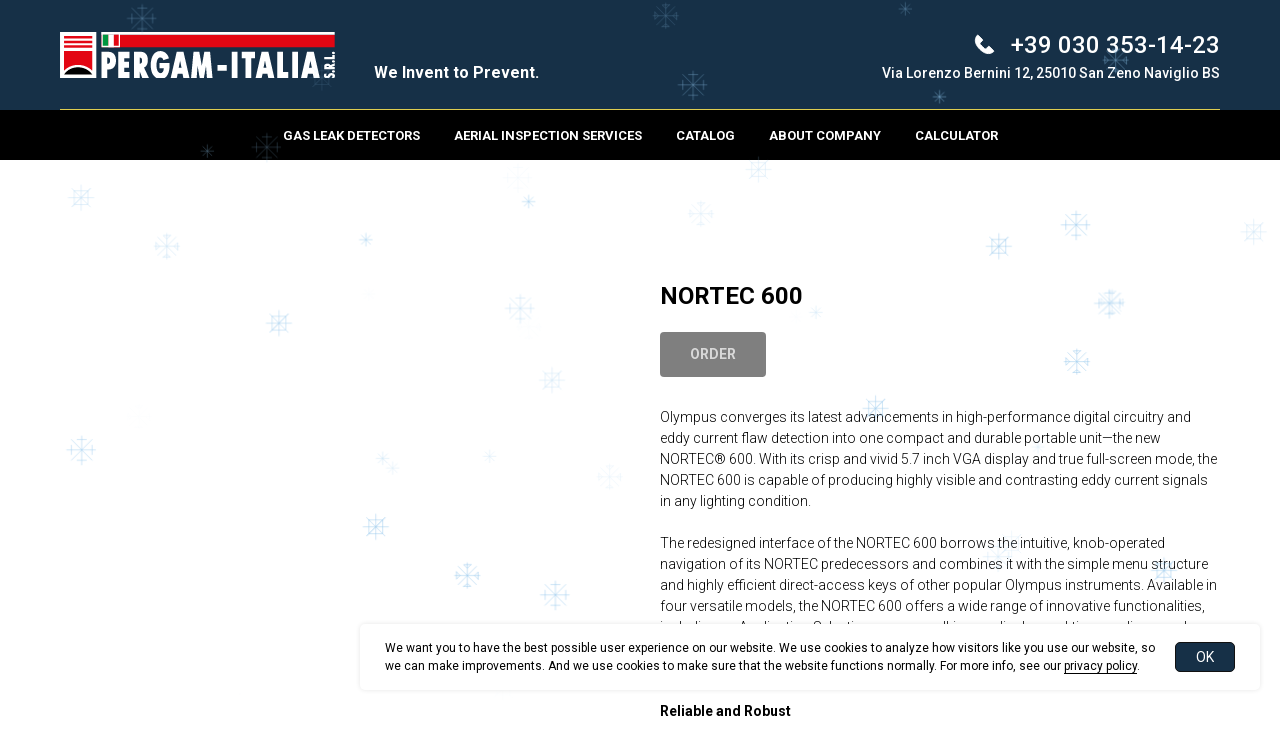

--- FILE ---
content_type: text/html; charset=UTF-8
request_url: https://pergamitaly.eu/ndt/tproduct/504245509-786724026201-nortec-600
body_size: 28679
content:
<!DOCTYPE html> <html lang="en"> <head> <meta charset="utf-8" /> <meta http-equiv="Content-Type" content="text/html; charset=utf-8" /> <meta name="viewport" content="width=device-width, initial-scale=1.0" /> <!--metatextblock-->
<title>NORTEC 600</title>
<meta name="description" content="One of the Most Brilliant Displays in the Industry">
<meta name="keywords" content="">
<meta property="og:title" content="NORTEC 600" />
<meta property="og:description" content="One of the Most Brilliant Displays in the Industry" />
<meta property="og:type" content="website" />
<meta property="og:url" content="https://pergamitaly.eu/ndt/tproduct/504245509-786724026201-nortec-600" />
<meta property="og:image" content="https://static.tildacdn.com/stor3236-3837-4362-b864-393762643166/50662506.jpg" />
<link rel="canonical" href="https://pergamitaly.eu/ndt/tproduct/504245509-786724026201-nortec-600" />
<!--/metatextblock--> <meta name="format-detection" content="telephone=no" /> <meta http-equiv="x-dns-prefetch-control" content="on"> <link rel="dns-prefetch" href="https://ws.tildacdn.com"> <link rel="dns-prefetch" href="https://static.tildacdn.net"> <link rel="shortcut icon" href="https://static.tildacdn.net/tild3334-3237-4336-b430-366463613037/favicon.ico" type="image/x-icon" /> <link rel="alternate" type="application/rss+xml" title="PERGAM ITALY" href="https://pergamitaly.eu/rss.xml" /> <!-- Assets --> <script src="https://neo.tildacdn.com/js/tilda-fallback-1.0.min.js" async charset="utf-8"></script> <link rel="stylesheet" href="https://static.tildacdn.net/css/tilda-grid-3.0.min.css" type="text/css" media="all" onerror="this.loaderr='y';"/> <link rel="stylesheet" href="https://static.tildacdn.net/ws/project2260656/tilda-blocks-page11192326.min.css?t=1769059820" type="text/css" media="all" onerror="this.loaderr='y';" /><link rel="stylesheet" href="https://static.tildacdn.net/ws/project2260656/tilda-blocks-page11192334.min.css?t=1769059820" type="text/css" media="all" onerror="this.loaderr='y';" /><link rel="stylesheet" href="https://static.tildacdn.net/ws/project2260656/tilda-blocks-page31040754.min.css?t=1769059804" type="text/css" media="all" onerror="this.loaderr='y';" /> <link rel="preconnect" href="https://fonts.gstatic.com"> <link href="https://fonts.googleapis.com/css2?family=Roboto:wght@300;400;500;700&subset=latin,cyrillic&display=swap" rel="stylesheet"> <link rel="stylesheet" href="https://static.tildacdn.net/css/tilda-animation-2.0.min.css" type="text/css" media="all" onerror="this.loaderr='y';" /> <link rel="stylesheet" href="https://static.tildacdn.net/css/tilda-cover-1.0.min.css" type="text/css" media="all" onerror="this.loaderr='y';" /> <link rel="stylesheet" href="https://static.tildacdn.net/css/tilda-popup-1.1.min.css" type="text/css" media="print" onload="this.media='all';" onerror="this.loaderr='y';" /> <noscript><link rel="stylesheet" href="https://static.tildacdn.net/css/tilda-popup-1.1.min.css" type="text/css" media="all" /></noscript> <link rel="stylesheet" href="https://static.tildacdn.net/css/tilda-slds-1.4.min.css" type="text/css" media="print" onload="this.media='all';" onerror="this.loaderr='y';" /> <noscript><link rel="stylesheet" href="https://static.tildacdn.net/css/tilda-slds-1.4.min.css" type="text/css" media="all" /></noscript> <link rel="stylesheet" href="https://static.tildacdn.net/css/tilda-catalog-1.1.min.css" type="text/css" media="print" onload="this.media='all';" onerror="this.loaderr='y';" /> <noscript><link rel="stylesheet" href="https://static.tildacdn.net/css/tilda-catalog-1.1.min.css" type="text/css" media="all" /></noscript> <link rel="stylesheet" href="https://static.tildacdn.net/css/tilda-forms-1.0.min.css" type="text/css" media="all" onerror="this.loaderr='y';" /> <link rel="stylesheet" href="https://static.tildacdn.net/css/tilda-catalog-filters-1.0.min.css" type="text/css" media="all" onerror="this.loaderr='y';" /> <link rel="stylesheet" href="https://static.tildacdn.net/css/tilda-cart-1.0.min.css" type="text/css" media="all" onerror="this.loaderr='y';" /> <link rel="stylesheet" href="https://static.tildacdn.net/css/tilda-menusub-1.0.min.css" type="text/css" media="print" onload="this.media='all';" onerror="this.loaderr='y';" /> <noscript><link rel="stylesheet" href="https://static.tildacdn.net/css/tilda-menusub-1.0.min.css" type="text/css" media="all" /></noscript> <link rel="stylesheet" href="https://static.tildacdn.net/css/tilda-menu-widgeticons-1.0.min.css" type="text/css" media="all" onerror="this.loaderr='y';" /> <link rel="stylesheet" href="https://static.tildacdn.net/css/tilda-zoom-2.0.min.css" type="text/css" media="print" onload="this.media='all';" onerror="this.loaderr='y';" /> <noscript><link rel="stylesheet" href="https://static.tildacdn.net/css/tilda-zoom-2.0.min.css" type="text/css" media="all" /></noscript> <link rel="stylesheet" type="text/css" href="/custom.css?t=1769059804"> <script nomodule src="https://static.tildacdn.net/js/tilda-polyfill-1.0.min.js" charset="utf-8"></script> <script type="text/javascript">function t_onReady(func) {if(document.readyState!='loading') {func();} else {document.addEventListener('DOMContentLoaded',func);}}
function t_onFuncLoad(funcName,okFunc,time) {if(typeof window[funcName]==='function') {okFunc();} else {setTimeout(function() {t_onFuncLoad(funcName,okFunc,time);},(time||100));}}function t_throttle(fn,threshhold,scope) {return function() {fn.apply(scope||this,arguments);};}</script> <script src="https://static.tildacdn.net/js/jquery-1.10.2.min.js" charset="utf-8" onerror="this.loaderr='y';"></script> <script src="https://static.tildacdn.net/js/tilda-scripts-3.0.min.js" charset="utf-8" defer onerror="this.loaderr='y';"></script> <script src="https://static.tildacdn.net/ws/project2260656/tilda-blocks-page11192326.min.js?t=1769059820" onerror="this.loaderr='y';"></script><script src="https://static.tildacdn.net/ws/project2260656/tilda-blocks-page11192334.min.js?t=1769059820" onerror="this.loaderr='y';"></script><script src="https://static.tildacdn.net/ws/project2260656/tilda-blocks-page31040754.min.js?t=1769059804" charset="utf-8" onerror="this.loaderr='y';"></script> <script src="https://static.tildacdn.net/js/tilda-lazyload-1.0.min.js" charset="utf-8" async onerror="this.loaderr='y';"></script> <script src="https://static.tildacdn.net/js/tilda-animation-2.0.min.js" charset="utf-8" async onerror="this.loaderr='y';"></script> <script src="https://static.tildacdn.net/js/tilda-cover-1.0.min.js" charset="utf-8" async onerror="this.loaderr='y';"></script> <script src="https://static.tildacdn.net/js/hammer.min.js" charset="utf-8" async onerror="this.loaderr='y';"></script> <script src="https://static.tildacdn.net/js/tilda-slds-1.4.min.js" charset="utf-8" async onerror="this.loaderr='y';"></script> <script src="https://static.tildacdn.net/js/tilda-products-1.0.min.js" charset="utf-8" async onerror="this.loaderr='y';"></script> <script src="https://static.tildacdn.net/js/tilda-catalog-1.1.min.js" charset="utf-8" async onerror="this.loaderr='y';"></script> <script src="https://static.tildacdn.net/js/tilda-forms-1.0.min.js" charset="utf-8" async onerror="this.loaderr='y';"></script> <script src="https://static.tildacdn.net/js/tilda-cart-1.1.min.js" charset="utf-8" async onerror="this.loaderr='y';"></script> <script src="https://static.tildacdn.net/js/tilda-widget-positions-1.0.min.js" charset="utf-8" async onerror="this.loaderr='y';"></script> <script src="https://static.tildacdn.net/js/tilda-map-1.0.min.js" charset="utf-8" async onerror="this.loaderr='y';"></script> <script src="https://static.tildacdn.net/js/tilda-menusub-1.0.min.js" charset="utf-8" async onerror="this.loaderr='y';"></script> <script src="https://static.tildacdn.net/js/tilda-menu-widgeticons-1.0.min.js" charset="utf-8" async onerror="this.loaderr='y';"></script> <script src="https://static.tildacdn.net/js/tilda-zero-1.1.min.js" charset="utf-8" async onerror="this.loaderr='y';"></script> <script src="https://static.tildacdn.net/js/tilda-menu-1.0.min.js" charset="utf-8" async onerror="this.loaderr='y';"></script> <script src="https://static.tildacdn.net/js/tilda-popup-1.0.min.js" charset="utf-8" async onerror="this.loaderr='y';"></script> <script src="https://static.tildacdn.net/js/tilda-zoom-2.0.min.js" charset="utf-8" async onerror="this.loaderr='y';"></script> <script src="https://static.tildacdn.net/js/tilda-skiplink-1.0.min.js" charset="utf-8" async onerror="this.loaderr='y';"></script> <script src="https://static.tildacdn.net/js/tilda-events-1.0.min.js" charset="utf-8" async onerror="this.loaderr='y';"></script> <script type="text/javascript" src="https://static.tildacdn.net/js/tilda-lk-dashboard-1.0.min.js" charset="utf-8" async onerror="this.loaderr='y';"></script> <script type="text/javascript">window.dataLayer=window.dataLayer||[];</script> <!-- Global Site Tag (gtag.js) - Google Analytics --> <script type="text/javascript" data-tilda-cookie-type="analytics">window.mainTracker='gtag';window.gtagTrackerID='G-Y2T9XW4Q9W';function gtag(){dataLayer.push(arguments);}
setTimeout(function(){(function(w,d,s,i){var f=d.getElementsByTagName(s)[0],j=d.createElement(s);j.async=true;j.src='https://www.googletagmanager.com/gtag/js?id='+i;f.parentNode.insertBefore(j,f);gtag('js',new Date());gtag('config',i,{});})(window,document,'script',window.gtagTrackerID);},2000);</script> <script type="text/javascript">(function() {if((/bot|google|yandex|baidu|bing|msn|duckduckbot|teoma|slurp|crawler|spider|robot|crawling|facebook/i.test(navigator.userAgent))===false&&typeof(sessionStorage)!='undefined'&&sessionStorage.getItem('visited')!=='y'&&document.visibilityState){var style=document.createElement('style');style.type='text/css';style.innerHTML='@media screen and (min-width: 980px) {.t-records {opacity: 0;}.t-records_animated {-webkit-transition: opacity ease-in-out .2s;-moz-transition: opacity ease-in-out .2s;-o-transition: opacity ease-in-out .2s;transition: opacity ease-in-out .2s;}.t-records.t-records_visible {opacity: 1;}}';document.getElementsByTagName('head')[0].appendChild(style);function t_setvisRecs(){var alr=document.querySelectorAll('.t-records');Array.prototype.forEach.call(alr,function(el) {el.classList.add("t-records_animated");});setTimeout(function() {Array.prototype.forEach.call(alr,function(el) {el.classList.add("t-records_visible");});sessionStorage.setItem("visited","y");},400);}
document.addEventListener('DOMContentLoaded',t_setvisRecs);}})();</script></head> <body class="t-body" style="margin:0;"> <!--allrecords--> <div id="allrecords" class="t-records" data-product-page="y" data-hook="blocks-collection-content-node" data-tilda-project-id="2260656" data-tilda-page-id="31040754" data-tilda-page-alias="ndt" data-tilda-formskey="3e351e94b48eb54a4f9c1f1331493dd7" data-tilda-stat-scroll="yes" data-tilda-imgoptimoff="yes" data-tilda-lazy="yes" data-tilda-project-lang="EN" data-tilda-root-zone="one" data-tilda-ts="y" data-tilda-project-country="US">
<!-- PRODUCT START -->

                
                        
                    
        
        
<!-- product header -->
<!--header-->
<div id="t-header" class="t-records" data-hook="blocks-collection-content-node" data-tilda-project-id="2260656" data-tilda-page-id="11192326" data-tilda-formskey="3e351e94b48eb54a4f9c1f1331493dd7" data-tilda-stat-scroll="yes" data-tilda-imgoptimoff="yes" data-tilda-lazy="yes" data-tilda-project-lang="EN" data-tilda-root-zone="one"   data-tilda-ts="y"    data-tilda-project-country="US">

    <div id="rec189001205" class="r t-rec t-screenmax-980px" style=" " data-animationappear="off" data-record-type="309"   data-screen-max="980px"   >
	
	


	
<!-- T280 -->


<div id="nav189001205marker"></div>
<div id="nav189001205"  class="t280 " data-menu="yes" data-appearoffset=""    >
	<div class="t280__container t280__positionabsolute" style="">
		<div class="t280__container__bg" style="background-color: rgba(0,0,0,0);" data-bgcolor-hex="#000000" data-bgcolor-rgba="rgba(0,0,0,0)" data-navmarker="nav189001205marker" data-appearoffset="" data-bgopacity="0.0"   data-menushadow="" data-menushadow-css=""></div>
		<div class="t280__menu__content ">
			<div class="t280__logo__container" style="min-height:130px;">
							</div>
						
<button type="button" 
    class="t-menuburger t-menuburger_first " 
    aria-label="Navigation menu" 
    aria-expanded="false">
	<span style="background-color:#ffffff;"></span>
	<span style="background-color:#ffffff;"></span>
	<span style="background-color:#ffffff;"></span>
	<span style="background-color:#ffffff;"></span>
</button>


<script>
function t_menuburger_init(recid) {
	var rec = document.querySelector('#rec' + recid);
	if (!rec) return;
    var burger = rec.querySelector('.t-menuburger');
	if (!burger) return;
    var isSecondStyle = burger.classList.contains('t-menuburger_second');
    if (isSecondStyle && !window.isMobile && !('ontouchend' in document)) {
        burger.addEventListener('mouseenter', function() {
            if (burger.classList.contains('t-menuburger-opened')) return;
            burger.classList.remove('t-menuburger-unhovered');
            burger.classList.add('t-menuburger-hovered');
        });
        burger.addEventListener('mouseleave', function() {
            if (burger.classList.contains('t-menuburger-opened')) return;
            burger.classList.remove('t-menuburger-hovered');
            burger.classList.add('t-menuburger-unhovered');
            setTimeout(function() {
                burger.classList.remove('t-menuburger-unhovered');
            }, 300);
        });
    }

    burger.addEventListener('click', function() {
        if (!burger.closest('.tmenu-mobile') &&
            !burger.closest('.t450__burger_container') &&
            !burger.closest('.t466__container') &&
            !burger.closest('.t204__burger') &&
			!burger.closest('.t199__js__menu-toggler')) {
                burger.classList.toggle('t-menuburger-opened');
                burger.classList.remove('t-menuburger-unhovered');
            }
    });

    var menu = rec.querySelector('[data-menu="yes"]');
    if (!menu) return;
    var menuLinks = menu.querySelectorAll('.t-menu__link-item');
	var submenuClassList = ['t978__menu-link_hook', 't978__tm-link', 't966__tm-link', 't794__tm-link', 't-menusub__target-link'];
    Array.prototype.forEach.call(menuLinks, function (link) {
        link.addEventListener('click', function () {
			var isSubmenuHook = submenuClassList.some(function (submenuClass) {
				return link.classList.contains(submenuClass);
			});
			if (isSubmenuHook) return;
            burger.classList.remove('t-menuburger-opened');
        });
    });

	menu.addEventListener('clickedAnchorInTooltipMenu', function () {
		burger.classList.remove('t-menuburger-opened');
	});
}
t_onReady(function() {
	t_onFuncLoad('t_menuburger_init', function(){t_menuburger_init('189001205');});
});
</script>


<style>
.t-menuburger {
    position: relative;
    flex-shrink: 0;
    width: 28px;
    height: 20px;
    padding: 0;
    border: none;
    background-color: transparent;
    outline: none;
    -webkit-transform: rotate(0deg);
    transform: rotate(0deg);
    transition: transform .5s ease-in-out;
    cursor: pointer;
    z-index: 999;
}

/*---menu burger lines---*/
.t-menuburger span {
    display: block;
    position: absolute;
    width: 100%;
    opacity: 1;
    left: 0;
    -webkit-transform: rotate(0deg);
    transform: rotate(0deg);
    transition: .25s ease-in-out;
    height: 3px;
    background-color: #000;
}
.t-menuburger span:nth-child(1) {
    top: 0px;
}
.t-menuburger span:nth-child(2),
.t-menuburger span:nth-child(3) {
    top: 8px;
}
.t-menuburger span:nth-child(4) {
    top: 16px;
}

/*menu burger big*/
.t-menuburger__big {
    width: 42px;
    height: 32px;
}
.t-menuburger__big span {
    height: 5px;
}
.t-menuburger__big span:nth-child(2),
.t-menuburger__big span:nth-child(3) {
    top: 13px;
}
.t-menuburger__big span:nth-child(4) {
    top: 26px;
}

/*menu burger small*/
.t-menuburger__small {
    width: 22px;
    height: 14px;
}
.t-menuburger__small span {
    height: 2px;
}
.t-menuburger__small span:nth-child(2),
.t-menuburger__small span:nth-child(3) {
    top: 6px;
}
.t-menuburger__small span:nth-child(4) {
    top: 12px;
}

/*menu burger opened*/
.t-menuburger-opened span:nth-child(1) {
    top: 8px;
    width: 0%;
    left: 50%;
}
.t-menuburger-opened span:nth-child(2) {
    -webkit-transform: rotate(45deg);
    transform: rotate(45deg);
}
.t-menuburger-opened span:nth-child(3) {
    -webkit-transform: rotate(-45deg);
    transform: rotate(-45deg);
}
.t-menuburger-opened span:nth-child(4) {
    top: 8px;
    width: 0%;
    left: 50%;
}
.t-menuburger-opened.t-menuburger__big span:nth-child(1) {
    top: 6px;
}
.t-menuburger-opened.t-menuburger__big span:nth-child(4) {
    top: 18px;
}
.t-menuburger-opened.t-menuburger__small span:nth-child(1),
.t-menuburger-opened.t-menuburger__small span:nth-child(4) {
    top: 6px;
}

/*---menu burger first style---*/
@media (hover), (min-width:0\0) {
    .t-menuburger_first:hover span:nth-child(1) {
        transform: translateY(1px);
    }
    .t-menuburger_first:hover span:nth-child(4) {
        transform: translateY(-1px);
    }
    .t-menuburger_first.t-menuburger__big:hover span:nth-child(1) {
        transform: translateY(3px);
    }
    .t-menuburger_first.t-menuburger__big:hover span:nth-child(4) {
        transform: translateY(-3px);
    }
}

/*---menu burger second style---*/
.t-menuburger_second span:nth-child(2),
.t-menuburger_second span:nth-child(3) {
    width: 80%;
    left: 20%;
    right: 0;
}
@media (hover), (min-width:0\0) {
    .t-menuburger_second.t-menuburger-hovered span:nth-child(2),
    .t-menuburger_second.t-menuburger-hovered span:nth-child(3) {
        animation: t-menuburger-anim 0.3s ease-out normal forwards;
    }
    .t-menuburger_second.t-menuburger-unhovered span:nth-child(2),
    .t-menuburger_second.t-menuburger-unhovered span:nth-child(3) {
        animation: t-menuburger-anim2 0.3s ease-out normal forwards;
    }
}

.t-menuburger_second.t-menuburger-opened span:nth-child(2),
.t-menuburger_second.t-menuburger-opened span:nth-child(3){
    left: 0;
    right: 0;
    width: 100%!important;
}

/*---menu burger third style---*/
.t-menuburger_third span:nth-child(4) {
    width: 70%;
    left: unset;
    right: 0;
}
@media (hover), (min-width:0\0) {
    .t-menuburger_third:not(.t-menuburger-opened):hover span:nth-child(4) {
        width: 100%;
    }
}
.t-menuburger_third.t-menuburger-opened span:nth-child(4) {
    width: 0!important;
    right: 50%;
}

/*---menu burger fourth style---*/
.t-menuburger_fourth {
	height: 12px;
}
.t-menuburger_fourth.t-menuburger__small {
	height: 8px;
}
.t-menuburger_fourth.t-menuburger__big {
	height: 18px;
}
.t-menuburger_fourth span:nth-child(2),
.t-menuburger_fourth span:nth-child(3) {
    top: 4px;
    opacity: 0;
}
.t-menuburger_fourth span:nth-child(4) {
    top: 8px;
}
.t-menuburger_fourth.t-menuburger__small span:nth-child(2),
.t-menuburger_fourth.t-menuburger__small span:nth-child(3) {
    top: 3px;
}
.t-menuburger_fourth.t-menuburger__small span:nth-child(4) {
    top: 6px;
}
.t-menuburger_fourth.t-menuburger__small span:nth-child(2),
.t-menuburger_fourth.t-menuburger__small span:nth-child(3) {
    top: 3px;
}
.t-menuburger_fourth.t-menuburger__small span:nth-child(4) {
    top: 6px;
}
.t-menuburger_fourth.t-menuburger__big span:nth-child(2),
.t-menuburger_fourth.t-menuburger__big span:nth-child(3) {
    top: 6px;
}
.t-menuburger_fourth.t-menuburger__big span:nth-child(4) {
    top: 12px;
}
@media (hover), (min-width:0\0) {
    .t-menuburger_fourth:not(.t-menuburger-opened):hover span:nth-child(1) {
        transform: translateY(1px);
    }
    .t-menuburger_fourth:not(.t-menuburger-opened):hover span:nth-child(4) {
        transform: translateY(-1px);
    }
    .t-menuburger_fourth.t-menuburger__big:not(.t-menuburger-opened):hover span:nth-child(1) {
        transform: translateY(3px);
    }
    .t-menuburger_fourth.t-menuburger__big:not(.t-menuburger-opened):hover span:nth-child(4) {
        transform: translateY(-3px);
    }
}
.t-menuburger_fourth.t-menuburger-opened span:nth-child(1),
.t-menuburger_fourth.t-menuburger-opened span:nth-child(4) {
    top: 4px;
}
.t-menuburger_fourth.t-menuburger-opened span:nth-child(2),
.t-menuburger_fourth.t-menuburger-opened span:nth-child(3) {
    opacity: 1;
}

/*---menu burger animations---*/
@keyframes t-menuburger-anim {
    0% {
        width: 80%;
        left: 20%;
        right: 0;
    }

    50% {
        width: 100%;
        left: 0;
        right: 0;
    }

    100% {
        width: 80%;
        left: 0;
        right: 20%;

    }
}
@keyframes t-menuburger-anim2 {
    0% {
        width: 80%;
        left: 0;
    }

    50% {
        width: 100%;
        right: 0;
        left: 0;
    }

    100% {
        width: 80%;
        left: 20%;
        right: 0;
    }
}
</style>		</div>
	</div>

	<div class="t280__menu__wrapper ">
		<div class="t280__menu__bg" style="background-color:#163047; opacity:1;"></div>
		<div class="t280__menu__container">
			<nav class="t280__menu t-width t-width_6">
			    <ul role="list" class="t280__list t-menu__list">
																																		<li class="t280__menu__item">
							    <a class="t280__menu__link t-title t-title_xl t-menu__link-item t280__menu__link_submenu"
									href=""
																											aria-expanded="false" role="button"
																		data-menu-submenu-hook="link_sub1_189001205"
								>
									Gas Leak Detectors
								</a>
							</li>
																						
		

					
	
							
			<div class="t-menusub" data-submenu-hook="link_sub1_189001205" data-submenu-margin="15px" data-add-submenu-arrow="">
		<div class="t-menusub__menu">
			<div class="t-menusub__content">
				<ul role="list" class="t-menusub__list">
																	<li class="t-menusub__list-item t-name t-name_xs">
							<a class="t-menusub__link-item t-name t-name_xs" 
								href="/handheld-laser-methane-detectors" 
								 
								data-menu-item-number="1">Handheld Devices</a>
						</li>
																	<li class="t-menusub__list-item t-name t-name_xs">
							<a class="t-menusub__link-item t-name t-name_xs" 
								href="/sniffer" 
								 
								data-menu-item-number="1">Portable Sniffer</a>
						</li>
																	<li class="t-menusub__list-item t-name t-name_xs">
							<a class="t-menusub__link-item t-name t-name_xs" 
								href="/lms" 
								 
								data-menu-item-number="1">Stationary Systems</a>
						</li>
																	<li class="t-menusub__list-item t-name t-name_xs">
							<a class="t-menusub__link-item t-name t-name_xs" 
								href="/selma" 
								 
								data-menu-item-number="1">Vehicle based</a>
						</li>
																	<li class="t-menusub__list-item t-name t-name_xs">
							<a class="t-menusub__link-item t-name t-name_xs" 
								href="/alma" 
								 
								data-menu-item-number="1">Aerial based</a>
						</li>
																	<li class="t-menusub__list-item t-name t-name_xs">
							<a class="t-menusub__link-item t-name t-name_xs" 
								href="/uav" 
								 
								data-menu-item-number="1">UAV based</a>
						</li>
																	<li class="t-menusub__list-item t-name t-name_xs">
							<a class="t-menusub__link-item t-name t-name_xs" 
								href="/gastracker" 
								 
								data-menu-item-number="1">Acoustic Line Locator</a>
						</li>
																	<li class="t-menusub__list-item t-name t-name_xs">
							<a class="t-menusub__link-item t-name t-name_xs" 
								href="/hetek" 
								 
								data-menu-item-number="1">Methane Flow Sampler</a>
						</li>
																	<li class="t-menusub__list-item t-name t-name_xs">
							<a class="t-menusub__link-item t-name t-name_xs" 
								href="/ogi" 
								 
								data-menu-item-number="1">OGI Cameras</a>
						</li>
																	<li class="t-menusub__list-item t-name t-name_xs">
							<a class="t-menusub__link-item t-name t-name_xs" 
								href="acoustic-imager" 
								 
								data-menu-item-number="1">Ultrasound Imaging Camera</a>
						</li>
																	<li class="t-menusub__list-item t-name t-name_xs">
							<a class="t-menusub__link-item t-name t-name_xs" 
								href="/lma" 
								 
								data-menu-item-number="1">Ammonia Gas Detector</a>
						</li>
																	<li class="t-menusub__list-item t-name t-name_xs">
							<a class="t-menusub__link-item t-name t-name_xs" 
								href="/gasfir" 
								 
								data-menu-item-number="1">GasFIR Cameras</a>
						</li>
																	<li class="t-menusub__list-item t-name t-name_xs">
							<a class="t-menusub__link-item t-name t-name_xs" 
								href="/software" 
								 
								data-menu-item-number="1">DOWNLOAD SOFTWARE</a>
						</li>
									</ul>
			</div>
		</div>
	</div>
																					<li class="t280__menu__item">
							    <a class="t280__menu__link t-title t-title_xl t-menu__link-item t280__menu__link_submenu"
									href=""
																											aria-expanded="false" role="button"
																		data-menu-submenu-hook="link_sub2_189001205"
								>
									Aerial Inspection Services
								</a>
							</li>
																						
		

					
	
							
			<div class="t-menusub" data-submenu-hook="link_sub2_189001205" data-submenu-margin="15px" data-add-submenu-arrow="">
		<div class="t-menusub__menu">
			<div class="t-menusub__content">
				<ul role="list" class="t-menusub__list">
																	<li class="t-menusub__list-item t-name t-name_xs">
							<a class="t-menusub__link-item t-name t-name_xs" 
								href="/gpi" 
								 
								data-menu-item-number="2">Gas Pipeline Inspection Service </a>
						</li>
																	<li class="t-menusub__list-item t-name t-name_xs">
							<a class="t-menusub__link-item t-name t-name_xs" 
								href="/lmi" 
								 
								data-menu-item-number="2">Landfill Methane Inspection Service</a>
						</li>
																	<li class="t-menusub__list-item t-name t-name_xs">
							<a class="t-menusub__link-item t-name t-name_xs" 
								href="/pli" 
								 
								data-menu-item-number="2">Powerline Inspection Service</a>
						</li>
																	<li class="t-menusub__list-item t-name t-name_xs">
							<a class="t-menusub__link-item t-name t-name_xs" 
								href="/gas-leak-detectors" 
								 
								data-menu-item-number="2">Your Aircraft Plus</a>
						</li>
									</ul>
			</div>
		</div>
	</div>
																					<li class="t280__menu__item">
							    <a class="t280__menu__link t-title t-title_xl t-menu__link-item t280__menu__link_submenu"
									href=""
																											aria-expanded="false" role="button"
																		data-menu-submenu-hook="link_sub3_189001205"
								>
									Other Products
								</a>
							</li>
																						
		

					
	
							
			<div class="t-menusub" data-submenu-hook="link_sub3_189001205" data-submenu-margin="15px" data-add-submenu-arrow="">
		<div class="t-menusub__menu">
			<div class="t-menusub__content">
				<ul role="list" class="t-menusub__list">
																	<li class="t-menusub__list-item t-name t-name_xs">
							<a class="t-menusub__link-item t-name t-name_xs" 
								href="/fever" 
								 
								data-menu-item-number="3">Fever detectors</a>
						</li>
																	<li class="t-menusub__list-item t-name t-name_xs">
							<a class="t-menusub__link-item t-name t-name_xs" 
								href="/thermal" 
								 
								data-menu-item-number="3">Surveillance Systems</a>
						</li>
																	<li class="t-menusub__list-item t-name t-name_xs">
							<a class="t-menusub__link-item t-name t-name_xs" 
								href="/ndt" 
								 
								data-menu-item-number="3">NDT</a>
						</li>
																	<li class="t-menusub__list-item t-name t-name_xs">
							<a class="t-menusub__link-item t-name t-name_xs" 
								href="/tdlas" 
								 
								data-menu-item-number="3">TDLAS Sensors</a>
						</li>
																	<li class="t-menusub__list-item t-name t-name_xs">
							<a class="t-menusub__link-item t-name t-name_xs" 
								href="/osuvd" 
								 
								data-menu-item-number="3">Oil Spill Detection</a>
						</li>
																	<li class="t-menusub__list-item t-name t-name_xs">
							<a class="t-menusub__link-item t-name t-name_xs" 
								href="/raythink-handheld-thermal" 
								 
								data-menu-item-number="3">Raythink Thermal imagers</a>
						</li>
									</ul>
			</div>
		</div>
	</div>
																					<li class="t280__menu__item">
							    <a class="t280__menu__link t-title t-title_xl t-menu__link-item t280__menu__link_submenu"
									href=""
																											aria-expanded="false" role="button"
																		data-menu-submenu-hook="link_sub4_189001205"
								>
									About Company
								</a>
							</li>
																						
		

					
	
							
			<div class="t-menusub" data-submenu-hook="link_sub4_189001205" data-submenu-margin="15px" data-add-submenu-arrow="">
		<div class="t-menusub__menu">
			<div class="t-menusub__content">
				<ul role="list" class="t-menusub__list">
																	<li class="t-menusub__list-item t-name t-name_xs">
							<a class="t-menusub__link-item t-name t-name_xs" 
								href="/news" 
								 
								data-menu-item-number="4">News</a>
						</li>
																	<li class="t-menusub__list-item t-name t-name_xs">
							<a class="t-menusub__link-item t-name t-name_xs" 
								href="/events" 
								 
								data-menu-item-number="4">Events</a>
						</li>
																	<li class="t-menusub__list-item t-name t-name_xs">
							<a class="t-menusub__link-item t-name t-name_xs" 
								href="/articles" 
								 
								data-menu-item-number="4">Articles</a>
						</li>
																	<li class="t-menusub__list-item t-name t-name_xs">
							<a class="t-menusub__link-item t-name t-name_xs" 
								href="/about" 
								 
								data-menu-item-number="4">Pergam Group</a>
						</li>
																	<li class="t-menusub__list-item t-name t-name_xs">
							<a class="t-menusub__link-item t-name t-name_xs" 
								href="/#contacts" 
								 
								data-menu-item-number="4">Contacts</a>
						</li>
									</ul>
			</div>
		</div>
	</div>
																									</ul>
			</nav>

					</div>
	</div>
</div>



<style>
	@media screen and (max-width: 980px) {
		#rec189001205 .t280__main_opened .t280__menu__content {
			background-color:#163047!important;			opacity:1!important;
		}
	}
</style>


<script>
	
	
	t_onReady(function() {
		t_onFuncLoad('t280_showMenu', function () {
			t280_showMenu('189001205');
		});
		t_onFuncLoad('t280_changeSize', function () {
			t280_changeSize('189001205');
		});

		

		t_onFuncLoad('t_menuWidgets__init', function () {
			t_menuWidgets__init('189001205');
		});

					
			t_onFuncLoad('t280_highlight', function () {
				t280_highlight();
			});
			
				
	});

	t_onFuncLoad('t280_changeSize', function(){
		window.addEventListener('resize', t_throttle(function() {
			t280_changeSize('189001205');
		}));
	});
	

	</script>


<style>
#rec189001205 .t-menu__link-item{
		}







@supports (overflow:-webkit-marquee) and (justify-content:inherit)
{
	#rec189001205 .t-menu__link-item,
	#rec189001205 .t-menu__link-item.t-active {
	opacity: 1 !important;
	}
}
</style>
										

	

<style>
		#rec189001205 {
		--menusub-text-color: #ffffff;
		--menusub-bg: #fff;
		--menusub-shadow: none;
		--menusub-radius: 10px;
		--menusub-border: none;
		--menusub-width: 150px;
		--menusub-transition: 0.3s ease-in-out;
					}

		
		@media screen and (max-width: 980px) {
		#rec189001205 .t-menusub__menu .t-menusub__link-item,
		#rec189001205 .t-menusub__menu .t-menusub__innermenu-link {
			color: var(--menusub-text-color) !important;
		}
		#rec189001205 .t-menusub__menu .t-menusub__link-item.t-active {
			color: var(--menusub-text-color) !important;
		}

			#rec189001205 .t-menusub__menu .t-menusub__list-item:has(.t-active) {
			background-color: var(--menusub-hover-bg);
		}
	}

		
	
			@media screen and (max-width: 980px) {
		#rec189001205 .t-menusub__menu-wrapper {
			background-color: var(--menusub-bg) !important;
			border-radius: var(--menusub-radius) !important;
			border: var(--menusub-border) !important;
			box-shadow: var(--menusub-shadow) !important;
			overflow: auto;
			max-width: var(--mobile-max-width);
		}
		#rec189001205 .t-menusub__menu-wrapper .t-menusub__content {
			background-color: transparent !important;
			border: none !important;
			box-shadow: none !important;
			border-radius: 0 !important;
			margin-top: 0 !important;
		}
	}
	</style>





	

			
		<script>
			t_onReady(function () {
				setTimeout(function(){
					t_onFuncLoad('t_menusub_init', function() {
						t_menusub_init('189001205');
					});
				}, 500);
			});
		</script>
		
	
			<style>
		@media screen and (min-width: 981px) {			#rec189001205 .t-menusub__menu {
				background-color: var(--menusub-bg);
								max-width: var(--menusub-width);
				border-radius: var(--menusub-radius);
				border: var(--menusub-border);
				box-shadow: var(--menusub-shadow);
			}
		}
			</style>
	










	
				
				
					
						
		
										
		
							
					
																
		 

		
				
			<style> #rec189001205 a.t-menusub__link-item {   letter-spacing: 1px; }</style>
	









	
				
				
					
						
		
										
		
							
																					
														
																
		 

		
							
						
		
										
		
							
					
																
		 

		
							
						
		
										
		
							
					
									
		 

		
				
			<style> #rec189001205 .t280__logo__content .t-title {  font-size: 18px;  font-weight: 500; text-transform: uppercase; letter-spacing: 2px; } #rec189001205 a.t280__menu__link {   color: #ffffff; font-weight: 300; }</style>
	








	
				
				
					
						
		
										
		
									
																
		 

		
				
			<style> #rec189001205 .t280__logo {  font-size: 18px;  font-weight: 500; text-transform: uppercase; letter-spacing: 2px; }</style>
	








	
				
				
					
						
		
										
		
							
					
																
		 

		
				
			<style> #rec189001205 .t280__lang_first {   color: #ffffff; font-weight: 300; }</style>
	








	
				
				
					
						
		
										
		
							
					
																
		 

		
				
			<style> #rec189001205 .t280__lang_second {   color: #ffffff; font-weight: 300; }</style>
	

</div>


    <div id="rec189001206" class="r t-rec t-screenmax-980px" style=" " data-animationappear="off" data-record-type="396"   data-screen-max="980px"   >
<!-- T396 -->
<style>#rec189001206 .t396__artboard {height: 130px; background-color: #163047; }#rec189001206 .t396__filter {height: 130px;    }#rec189001206 .t396__carrier{height: 130px;background-position: center center;background-attachment: scroll;background-size: cover;background-repeat: no-repeat;}@media screen and (max-width: 1199px) {#rec189001206 .t396__artboard,#rec189001206 .t396__filter,#rec189001206 .t396__carrier {height: 130px;}#rec189001206 .t396__filter {}#rec189001206 .t396__carrier {background-attachment: scroll;}}@media screen and (max-width: 959px) {#rec189001206 .t396__artboard,#rec189001206 .t396__filter,#rec189001206 .t396__carrier {}#rec189001206 .t396__filter {}#rec189001206 .t396__carrier {background-attachment: scroll;}}@media screen and (max-width: 639px) {#rec189001206 .t396__artboard,#rec189001206 .t396__filter,#rec189001206 .t396__carrier {}#rec189001206 .t396__filter {}#rec189001206 .t396__carrier {background-attachment: scroll;}}@media screen and (max-width: 479px) {#rec189001206 .t396__artboard,#rec189001206 .t396__filter,#rec189001206 .t396__carrier {}#rec189001206 .t396__filter {}#rec189001206 .t396__carrier {background-attachment: scroll;}}#rec189001206 .tn-elem[data-elem-id="1574418628254"] {
  z-index: 1;
  top:  40px;;
  left:  calc(50% - 600px + 344px);;
  width: 310px;
  height: auto;
}
#rec189001206 .tn-elem[data-elem-id="1574418628254"] .tn-atom {
  background-position: center center;
  border-width: var(--t396-borderwidth, 0);
  border-style: var(--t396-borderstyle, solid);
  border-color: var(--t396-bordercolor, transparent);
  transition: background-color var(--t396-speedhover,0s) ease-in-out, color var(--t396-speedhover,0s) ease-in-out, border-color var(--t396-speedhover,0s) ease-in-out, box-shadow var(--t396-shadowshoverspeed,0.2s) ease-in-out;
}
@media screen and (max-width: 1199px) {
  #rec189001206 .tn-elem[data-elem-id="1574418628254"] {
    top:  29px;;
    left:  calc(50% - 480px + 340px);;
    width: 280px;
    height: auto;
  }
}
@media screen and (max-width: 959px) {
  #rec189001206 .tn-elem[data-elem-id="1574418628254"] {
    top:  27px;;
    left:  calc(50% - 320px + 180px);;
    height: auto;
  }
}
@media screen and (max-width: 639px) {
  #rec189001206 .tn-elem[data-elem-id="1574418628254"] {
    top:  32px;;
    left:  calc(50% - 240px + 115px);;
    width: 250px;
    height: auto;
  }
}
@media screen and (max-width: 479px) {
  #rec189001206 .tn-elem[data-elem-id="1574418628254"] {
    top:  32px;;
    left:  calc(50% - 160px + 30px);;
    width: 250px;
    height: auto;
  }
}#rec189001206 .tn-elem[data-elem-id="1574418706953"] {
  color: #ffffff;
  text-align: center;
  z-index: 2;
  top:  73px;;
  left:  calc(50% - 600px + 664px);;
  width: 240px;
  height: auto;
}
#rec189001206 .tn-elem[data-elem-id="1574418706953"] .tn-atom {
  color: #ffffff;
  font-size: 18px;
  font-family: 'Roboto', Arial,sans-serif;
  line-height: 1.55;
  font-weight: 700;
  background-position: center center;
  border-width: var(--t396-borderwidth, 0);
  border-style: var(--t396-borderstyle, solid);
  border-color: var(--t396-bordercolor, transparent);
  transition: background-color var(--t396-speedhover,0s) ease-in-out, color var(--t396-speedhover,0s) ease-in-out, border-color var(--t396-speedhover,0s) ease-in-out, box-shadow var(--t396-shadowshoverspeed,0.2s) ease-in-out;
  text-shadow: var(--t396-shadow-text-x, 0px) var(--t396-shadow-text-y, 0px) var(--t396-shadow-text-blur, 0px) rgba(var(--t396-shadow-text-color), var(--t396-shadow-text-opacity, 100%));
}
@media screen and (max-width: 1199px) {
  #rec189001206 .tn-elem[data-elem-id="1574418706953"] {
    top:  88px;;
    left:  calc(50% - 480px + 360px);;
    height: auto;
  }
}
@media screen and (max-width: 959px) {
  #rec189001206 .tn-elem[data-elem-id="1574418706953"] {
    top:  86px;;
    left:  calc(50% - 320px + 200px);;
    height: auto;
  }
}
@media screen and (max-width: 639px) {
  #rec189001206 .tn-elem[data-elem-id="1574418706953"] {
    top:  87px;;
    left:  calc(50% - 240px + 120px);;
    height: auto;
  }
  #rec189001206 .tn-elem[data-elem-id="1574418706953"] .tn-atom {
    font-size: 16px;
    background-size: cover;
  }
}
@media screen and (max-width: 479px) {
  #rec189001206 .tn-elem[data-elem-id="1574418706953"] {
    top:  87px;;
    left:  calc(50% - 160px + 40px);;
    height: auto;
  }
  #rec189001206 .tn-elem[data-elem-id="1574418706953"] .tn-atom {
    font-size: 14px;
    background-size: cover;
  }
}</style>










<div class='t396'>

	<div class="t396__artboard" data-artboard-recid="189001206" data-artboard-screens="320,480,640,960,1200"

				data-artboard-height="130"
		data-artboard-valign="center"
																								
							
																																															
																																																				
																																															
																																																				
																																															
																																																				
																																															
				 data-artboard-height-res-960="130" 																																																
						>

		
				
								
																											
																											
																											
																											
					
					<div class="t396__carrier" data-artboard-recid="189001206"></div>
		
		
		<div class="t396__filter" data-artboard-recid="189001206"></div>

		
					
		
				
						
	
			
	
						
												
												
												
												
									
	
			
	<div class='t396__elem tn-elem tn-elem__1890012061574418628254' data-elem-id='1574418628254' data-elem-type='image'
				data-field-top-value="40"
		data-field-left-value="344"
				 data-field-width-value="310" 		data-field-axisy-value="top"
		data-field-axisx-value="left"
		data-field-container-value="grid"
		data-field-topunits-value=""
		data-field-leftunits-value=""
		data-field-heightunits-value=""
		data-field-widthunits-value=""
																																														 data-field-filewidth-value="340" 		 data-field-fileheight-value="56" 																								
							
			
																																																																																																																																								
												
				 data-field-top-res-320-value="32" 				 data-field-left-res-320-value="30" 								 data-field-width-res-320-value="250" 																																																																																																																								
			
					
			
																																																																																																																																								
												
				 data-field-top-res-480-value="32" 				 data-field-left-res-480-value="115" 								 data-field-width-res-480-value="250" 																																																																																																																								
			
					
			
																																																																																																																																								
												
				 data-field-top-res-640-value="27" 				 data-field-left-res-640-value="180" 																																																																																																																																
			
					
			
																																																																																																																																								
												
				 data-field-top-res-960-value="29" 				 data-field-left-res-960-value="340" 								 data-field-width-res-960-value="280" 																																																																																																																								
			
					
			
		
		
		
			>

		
									
				
							<div class='tn-atom'    >
								
									<img class='tn-atom__img' src='https://static.tildacdn.com/tild3436-3738-4532-b737-613035626562/PergamItalia.svg' alt='' imgfield='tn_img_1574418628254' />
							</div>
		
																			
																				
																				
																				
																				
					
				
				
				
				
				
				
				
				
	</div>

			
					
		
				
						
	
			
	
						
												
												
												
												
									
	
			
	<div class='t396__elem tn-elem tn-elem__1890012061574418706953' data-elem-id='1574418706953' data-elem-type='text'
				data-field-top-value="73"
		data-field-left-value="664"
				 data-field-width-value="240" 		data-field-axisy-value="top"
		data-field-axisx-value="left"
		data-field-container-value="grid"
		data-field-topunits-value=""
		data-field-leftunits-value=""
		data-field-heightunits-value=""
		data-field-widthunits-value=""
																																																																						 data-field-fontsize-value="18" 		
							
			
																																																																																																																																								
												
				 data-field-top-res-320-value="87" 				 data-field-left-res-320-value="40" 																																																																																																																																 data-field-fontsize-res-320-value="14" 
			
					
			
																																																																																																																																								
												
				 data-field-top-res-480-value="87" 				 data-field-left-res-480-value="120" 																																																																																																																																 data-field-fontsize-res-480-value="16" 
			
					
			
																																																																																																																																								
												
				 data-field-top-res-640-value="86" 				 data-field-left-res-640-value="200" 																																																																																																																																
			
					
			
																																																																																																																																								
												
				 data-field-top-res-960-value="88" 				 data-field-left-res-960-value="360" 																																																																																																																																
			
					
			
		
		
		
			>

		
									
							<div class='tn-atom'field='tn_text_1574418706953'>We Invent to Prevent.</div>		
				
																			
																				
																				
																				
																				
					
				
				
				
				
				
				
				
				
	</div>

			
			</div> 
</div> 
<script>
											
											
											
											
											
					
					
	
		t_onReady(function () {
			t_onFuncLoad('t396_init', function () {
				t396_init('189001206');
			});
		});
	
</script>



<!-- /T396 -->

</div>


    <div id="rec189001207" class="r t-rec t-screenmin-980px" style=" " data-animationappear="off" data-record-type="456"  data-screen-min="980px"    >
<!-- T456 -->


<div id="nav189001207marker"></div>
		
<div id="nav189001207"  class="t456 t456__positionfixed t456__beforeready " style="background-color: rgba(22,48,71,1); height:75px; " data-bgcolor-hex="#163047" data-bgcolor-rgba="rgba(22,48,71,1)" data-navmarker="nav189001207marker" data-appearoffset="300px" data-bgopacity-two="" data-menushadow="" data-menushadow-css="" data-bgopacity="1"   data-menu-items-align="right" data-menu="yes">
	<div class="t456__maincontainer t456__c12collumns" style="height:75px;">
					<div class="t456__leftwrapper" style="padding-left:20px;min-width:250px;width:250px;">
				<div class="t456__logowrapper" style="display: block;">
										<a href="/" >
																		<img class="t456__imglogo t456__imglogomobile"
								src="https://static.tildacdn.com/tild6130-3330-4562-a564-313733616233/PergamItalia.svg"
								imgfield="img"
								style="max-width: 250px; width: 250px;"
								 alt="Pergam USA"
								>
																</a>
									</div>
			</div>
		
					<nav
				class="t456__rightwrapper t456__menualign_right"
				style="padding-right:20px;">
				<ul role="list" class="t456__list t-menu__list">
																														<li class="t456__list_item"
								style="padding:0 15px 0 0;">
								<a class="t-menu__link-item"
								   										href=""
																		                                    aria-expanded="false" role="button"
																		data-menu-submenu-hook="link_sub1_189001207"
									data-menu-item-number="1">Gas leak detectors</a>
																								
		

					
	
							
			<div class="t-menusub" data-submenu-hook="link_sub1_189001207" data-submenu-margin="15px" data-add-submenu-arrow="">
		<div class="t-menusub__menu">
			<div class="t-menusub__content">
				<ul role="list" class="t-menusub__list">
																	<li class="t-menusub__list-item t-name t-name_xs">
							<a class="t-menusub__link-item t-name t-name_xs" 
								href="/handheld-laser-methane-detectors" 
								 
								data-menu-item-number="1">Handheld Devices</a>
						</li>
																	<li class="t-menusub__list-item t-name t-name_xs">
							<a class="t-menusub__link-item t-name t-name_xs" 
								href="/sniffer" 
								 
								data-menu-item-number="1">Portable Sniffer</a>
						</li>
																	<li class="t-menusub__list-item t-name t-name_xs">
							<a class="t-menusub__link-item t-name t-name_xs" 
								href="/lms" 
								 
								data-menu-item-number="1">Stationary Systems</a>
						</li>
																	<li class="t-menusub__list-item t-name t-name_xs">
							<a class="t-menusub__link-item t-name t-name_xs" 
								href="/selma" 
								 
								data-menu-item-number="1">Vehicle based</a>
						</li>
																	<li class="t-menusub__list-item t-name t-name_xs">
							<a class="t-menusub__link-item t-name t-name_xs" 
								href="/alma" 
								 
								data-menu-item-number="1">Aerial based</a>
						</li>
																	<li class="t-menusub__list-item t-name t-name_xs">
							<a class="t-menusub__link-item t-name t-name_xs" 
								href="/uav" 
								 
								data-menu-item-number="1">UAV based</a>
						</li>
																	<li class="t-menusub__list-item t-name t-name_xs">
							<a class="t-menusub__link-item t-name t-name_xs" 
								href="/gastracker" 
								 
								data-menu-item-number="1">Acoustic Line Locator</a>
						</li>
																	<li class="t-menusub__list-item t-name t-name_xs">
							<a class="t-menusub__link-item t-name t-name_xs" 
								href="/hetek" 
								 
								data-menu-item-number="1">Methane Flow Sampler</a>
						</li>
																	<li class="t-menusub__list-item t-name t-name_xs">
							<a class="t-menusub__link-item t-name t-name_xs" 
								href="/ogi" 
								 
								data-menu-item-number="1">OGI Cameras</a>
						</li>
																	<li class="t-menusub__list-item t-name t-name_xs">
							<a class="t-menusub__link-item t-name t-name_xs" 
								href="acoustic-imager" 
								 
								data-menu-item-number="1">Ultrasound Imaging Camera</a>
						</li>
																	<li class="t-menusub__list-item t-name t-name_xs">
							<a class="t-menusub__link-item t-name t-name_xs" 
								href="/lma" 
								 
								data-menu-item-number="1">Ammonia Gas Detector</a>
						</li>
																	<li class="t-menusub__list-item t-name t-name_xs">
							<a class="t-menusub__link-item t-name t-name_xs" 
								href="/gasfir" 
								 
								data-menu-item-number="1">GasFIR Cameras</a>
						</li>
																	<li class="t-menusub__list-item t-name t-name_xs">
							<a class="t-menusub__link-item t-name t-name_xs" 
								href="/software" 
								 
								data-menu-item-number="1">DOWNLOAD SOFTWARE</a>
						</li>
									</ul>
			</div>
		</div>
	</div>
								</li>
																				<li class="t456__list_item"
								style="padding:0 15px;">
								<a class="t-menu__link-item"
								   										href=""
																		                                    aria-expanded="false" role="button"
																		data-menu-submenu-hook="link_sub2_189001207"
									data-menu-item-number="2">Aerial Inspection Services</a>
																								
		

					
	
							
			<div class="t-menusub" data-submenu-hook="link_sub2_189001207" data-submenu-margin="15px" data-add-submenu-arrow="">
		<div class="t-menusub__menu">
			<div class="t-menusub__content">
				<ul role="list" class="t-menusub__list">
																	<li class="t-menusub__list-item t-name t-name_xs">
							<a class="t-menusub__link-item t-name t-name_xs" 
								href="/gpi" 
								 
								data-menu-item-number="2">Gas Pipeline Inspection Service</a>
						</li>
																	<li class="t-menusub__list-item t-name t-name_xs">
							<a class="t-menusub__link-item t-name t-name_xs" 
								href="/lmi" 
								 
								data-menu-item-number="2">Landfill Methane Inspection Service</a>
						</li>
																	<li class="t-menusub__list-item t-name t-name_xs">
							<a class="t-menusub__link-item t-name t-name_xs" 
								href="/pli" 
								 
								data-menu-item-number="2">Powerline Inspection Service</a>
						</li>
																	<li class="t-menusub__list-item t-name t-name_xs">
							<a class="t-menusub__link-item t-name t-name_xs" 
								href="/gas-leak-detectors" 
								 
								data-menu-item-number="2">Your Aircraft Plus</a>
						</li>
									</ul>
			</div>
		</div>
	</div>
								</li>
																				<li class="t456__list_item"
								style="padding:0 15px;">
								<a class="t-menu__link-item"
								   										href=""
																		                                    aria-expanded="false" role="button"
																		data-menu-submenu-hook="link_sub3_189001207"
									data-menu-item-number="3">Catalog</a>
																								
		

					
	
							
			<div class="t-menusub" data-submenu-hook="link_sub3_189001207" data-submenu-margin="15px" data-add-submenu-arrow="">
		<div class="t-menusub__menu">
			<div class="t-menusub__content">
				<ul role="list" class="t-menusub__list">
																	<li class="t-menusub__list-item t-name t-name_xs">
							<a class="t-menusub__link-item t-name t-name_xs" 
								href="/fever" 
								 
								data-menu-item-number="3">Fever detectors</a>
						</li>
																	<li class="t-menusub__list-item t-name t-name_xs">
							<a class="t-menusub__link-item t-name t-name_xs" 
								href="/thermal" 
								 
								data-menu-item-number="3">Surveillance Systems</a>
						</li>
																	<li class="t-menusub__list-item t-name t-name_xs">
							<a class="t-menusub__link-item t-name t-name_xs" 
								href="/ndt" 
								 
								data-menu-item-number="3">NDT</a>
						</li>
																	<li class="t-menusub__list-item t-name t-name_xs">
							<a class="t-menusub__link-item t-name t-name_xs" 
								href="/tdlas" 
								 
								data-menu-item-number="3">TDLAS Sensors</a>
						</li>
																	<li class="t-menusub__list-item t-name t-name_xs">
							<a class="t-menusub__link-item t-name t-name_xs" 
								href="/osuvd" 
								 
								data-menu-item-number="3">Oil Spill Detection</a>
						</li>
																	<li class="t-menusub__list-item t-name t-name_xs">
							<a class="t-menusub__link-item t-name t-name_xs" 
								href="/raythink-handheld-thermal" 
								 
								data-menu-item-number="3">Raythink Thermal imagers</a>
						</li>
									</ul>
			</div>
		</div>
	</div>
								</li>
																				<li class="t456__list_item"
								style="padding:0 15px;">
								<a class="t-menu__link-item"
								   										href=""
																		                                    aria-expanded="false" role="button"
																		data-menu-submenu-hook="link_sub4_189001207"
									data-menu-item-number="4">About Company</a>
																								
		

					
	
							
			<div class="t-menusub" data-submenu-hook="link_sub4_189001207" data-submenu-margin="15px" data-add-submenu-arrow="">
		<div class="t-menusub__menu">
			<div class="t-menusub__content">
				<ul role="list" class="t-menusub__list">
																	<li class="t-menusub__list-item t-name t-name_xs">
							<a class="t-menusub__link-item t-name t-name_xs" 
								href="/news" 
								 
								data-menu-item-number="4">News</a>
						</li>
																	<li class="t-menusub__list-item t-name t-name_xs">
							<a class="t-menusub__link-item t-name t-name_xs" 
								href="/events" 
								 
								data-menu-item-number="4">Events</a>
						</li>
																	<li class="t-menusub__list-item t-name t-name_xs">
							<a class="t-menusub__link-item t-name t-name_xs" 
								href="/articles" 
								 
								data-menu-item-number="4">Articles</a>
						</li>
																	<li class="t-menusub__list-item t-name t-name_xs">
							<a class="t-menusub__link-item t-name t-name_xs" 
								href="/about" 
								 
								data-menu-item-number="4">Pergam Group</a>
						</li>
																	<li class="t-menusub__list-item t-name t-name_xs">
							<a class="t-menusub__link-item t-name t-name_xs" 
								href="/#contacts" 
								 
								data-menu-item-number="4">Contacts</a>
						</li>
									</ul>
			</div>
		</div>
	</div>
								</li>
																				<li class="t456__list_item"
								style="padding:0 0 0 15px;">
								<a class="t-menu__link-item"
								   										href="/gasflow"
																		                                    
																		data-menu-submenu-hook=""
									data-menu-item-number="5">Calculator</a>
																</li>
																														</ul>
			</nav>
		
					<div class="t456__linewrapper">
				<hr class="t456__horizontalline" style="margin: 0 20px 0 20px; background-color:#b9b9b9;  ">
			</div>
			</div>
</div>



	
	<style>
		@media screen and (max-width: 980px) {
			#rec189001207 .t456__leftcontainer{
				padding: 20px;
			}
		}
		@media screen and (max-width: 980px) {
			#rec189001207 .t456__imglogo{
				padding: 20px 0;
			}
		}
	</style>
	


<script type="text/javascript">

	
			
		t_onReady(function() {
			t_onFuncLoad('t_menu__highlightActiveLinks', function () {
				t_menu__highlightActiveLinks('.t456__list_item a');
			});
			
							
				t_onFuncLoad('t_menu__findAnchorLinks', function () {
					t_menu__findAnchorLinks('189001207', '.t456__list_item a');
				});
				
						
		});
		
	
	
	t_onReady(function () {
		t_onFuncLoad('t_menu__setBGcolor', function () {
			t_menu__setBGcolor('189001207', '.t456');

        	window.addEventListener('resize', function () {
        		t_menu__setBGcolor('189001207', '.t456');
        	});
		});
		t_onFuncLoad('t_menu__interactFromKeyboard', function () {
	        t_menu__interactFromKeyboard('189001207');
		});
	});
	

			
		t_onReady(function () {
			var rec = document.querySelector('#rec189001207');
			if (!rec) return;
			rec.querySelector('.t456').classList.remove('t456__beforeready');
			t_onFuncLoad('t_menu__showFixedMenu', function () {
				t_menu__showFixedMenu('189001207', '.t456');
				window.addEventListener('scroll', t_throttle(function () {
					t_menu__showFixedMenu('189001207', '.t456');
				}));
			});
		});
		
	
	</script>



<style>
#rec189001207 .t-menu__link-item{
		}







@supports (overflow:-webkit-marquee) and (justify-content:inherit)
{
	#rec189001207 .t-menu__link-item,
	#rec189001207 .t-menu__link-item.t-active {
	opacity: 1 !important;
	}
}
</style>
										

	

<style>
		#rec189001207 {
		--menusub-text-color: #ffffff;
		--menusub-bg: #fff;
		--menusub-shadow: none;
		--menusub-radius: 10px;
		--menusub-border: none;
		--menusub-width: 250px;
		--menusub-transition: 0.3s ease-in-out;
					}

		
		@media screen and (max-width: 980px) {
		#rec189001207 .t-menusub__menu .t-menusub__link-item,
		#rec189001207 .t-menusub__menu .t-menusub__innermenu-link {
			color: var(--menusub-text-color) !important;
		}
		#rec189001207 .t-menusub__menu .t-menusub__link-item.t-active {
			color: var(--menusub-text-color) !important;
		}

			#rec189001207 .t-menusub__menu .t-menusub__list-item:has(.t-active) {
			background-color: var(--menusub-hover-bg);
		}
	}

		
	
			@media screen and (max-width: 980px) {
		#rec189001207 .t-menusub__menu-wrapper {
			background-color: var(--menusub-bg) !important;
			border-radius: var(--menusub-radius) !important;
			border: var(--menusub-border) !important;
			box-shadow: var(--menusub-shadow) !important;
			overflow: auto;
			max-width: var(--mobile-max-width);
		}
		#rec189001207 .t-menusub__menu-wrapper .t-menusub__content {
			background-color: transparent !important;
			border: none !important;
			box-shadow: none !important;
			border-radius: 0 !important;
			margin-top: 0 !important;
		}
	}
	</style>





	

			
		<script>
			t_onReady(function () {
				setTimeout(function(){
					t_onFuncLoad('t_menusub_init', function() {
						t_menusub_init('189001207');
					});
				}, 500);
			});
		</script>
		
	
			<style>
		@media screen and (min-width: 981px) {			#rec189001207 .t-menusub__menu {
				background-color: var(--menusub-bg);
								max-width: var(--menusub-width);
				border-radius: var(--menusub-radius);
				border: var(--menusub-border);
				box-shadow: var(--menusub-shadow);
			}
		}
			</style>
	










	
				
				
					
						
		
										
		
							
																					
														
																
		 

		
				
			<style> #rec189001207 a.t-menusub__link-item {  font-size: 15px;  letter-spacing: 1px; }</style>
	








	
				
				
					
						
		
										
		
									
																
		 

		
							
						
		
										
		
									
																
		 

		
				
			<style> #rec189001207 .t456__logowrapper a {   color: #ffffff; } #rec189001207 a.t-menu__link-item {  font-size: 13px;  color: #ffffff; font-family: 'Roboto'; font-weight: 700; text-transform: uppercase; }</style>
	








	
				
				
					
						
		
										
		
							
					
																
		 

		
				
			<style> #rec189001207 .t456__logo {   color: #ffffff; }</style>
	
	                                                        
    
</div>


    <div id="rec189001208" class="r t-rec t-rec_pt_0 t-screenmin-980px" style="padding-top:0px; " data-animationappear="off" data-record-type="815"  data-screen-min="980px"    >
<!-- t815 -->

<div id="nav189001208marker"></div>

<div id="nav189001208" class="t815 t815__positionstatic  " style="background-color: rgba(22,48,71,1);  " data-bgcolor-hex="#163047" data-bgcolor-rgba="rgba(22,48,71,1)" data-navmarker="nav189001208marker" data-appearoffset="" data-bgopacity-two="" data-menushadow="" data-menushadow-css="" data-bgopacity="1"   data-menu-items-align="right" data-menu="yes">
	<div class="t815__maincontainer t815__c12collumns" style="">
				<div class="t815__leftwrapper" style="padding-left:20px;">
							<div class="t815__logo-wrapper t815__logo-wrapper_inlineblock">
										<a href="/" >
																		<img class="t815__imglogo t815__imglogomobile" 
								src="https://static.tildacdn.com/tild6537-3364-4530-a433-353037343037/PergamItalia.svg" 
								imgfield="img" 
								style="max-width: 275px; width: 275px;"
								 alt="Pergam Technical Services "
								>
																</a>
									</div>
									<div class="t815__logo-descr t815__logo-descr_inlineblock t-name t-name_xs" field="subtitle">We Invent to Prevent.</div>
									</div>
		
				<div class="t815__rightwrapper" style="padding-right:20px;">
						<div class="t815__text_top t-descr t-descr_xl" field="descr">
								<svg role="presentation" id="Layer_1" class="t815__phone-icon" width="21px" height="21px" xmlns="http://www.w3.org/2000/svg" viewBox="0 0 140 140">
					<style></style>
					<path d="M130.6 111.2l-28.1-28.3c-1.9-1.9-4.9-1.9-6.8 0L93.6 85 81.1 97.6c-3 3-7.8 3-10.7 0L56.3 83.5l-.3-.3-14.1-14.1c-3-3-3-7.8 0-10.7l12.7-12.5 2.1-2.1c1.9-1.9 1.9-4.9 0-6.8L28.3 8.9c-2-2-5.3-1.8-7.1.3-9 11-29.1 45 16.2 91.4l.7.7.7.7c46.4 45.3 80.4 25.2 91.4 16.2 2.2-1.7 2.4-5 .4-7z" fill="#ffffff" stroke="#ffffff" stroke-width="6" stroke-miterlimit="10"/>
				</svg>
								<span>+39 030 353-14-23</span>
			</div>
										<div class="t815__text_bottom t-descr t-descr_xxs" field="text">Via Lorenzo Bernini 12, 25010 San Zeno Naviglio BS</div>
					</div>
		
				<div class="t815__linewrapper">
			<hr
				class="t-divider t815__horizontalline"
				style="margin: 0 20px 0 20px; background-color:#decd50; height:1px; "
				data-divider-fieldset="color,opacity,bordersize"
			>
		</div>
			</div>
</div>


<script>

    t_onReady(function() {
        t_onFuncLoad('t815_init', function() {
            t815_init('189001208');
        });
    });

</script>


<style>
#rec189001208 .t-menu__link-item{
		}







@supports (overflow:-webkit-marquee) and (justify-content:inherit)
{
	#rec189001208 .t-menu__link-item,
	#rec189001208 .t-menu__link-item.t-active {
	opacity: 1 !important;
	}
}
</style>









	
				
				
					
						
		
										
		
							
					
																
		 

		
							
						
		
										
		
							
					
																
		 

		
							
						
		
										
		
							
					
																
		 

		
							
						
		
										
		
							
					
																
		 

		
				
			<style> #rec189001208 .t815__logo {   color: #ffffff; font-weight: 700; } #rec189001208 .t815__logo-descr {   color: #ffffff; padding-top: 35px; } #rec189001208 .t815__text_top {   color: #ffffff; font-weight: 500; text-transform: uppercase; } #rec189001208 .t815__text_bottom {   color: #ffffff; font-weight: 500; }</style>
	
	                                                        
    
</div>


    <div id="rec189001209" class="r t-rec t-rec_pt_0 t-rec_pb_0 t-screenmin-980px" style="padding-top:0px;padding-bottom:0px; " data-animationappear="off" data-record-type="258"  data-screen-min="980px"    >
<!-- T229 -->


<div id="nav189001209marker"></div>

<div id="nav189001209"  class="t229 t229__positionstatic  " style="background-color: rgba(0,0,0,1); height:50px; " data-bgcolor-hex="#000000" data-bgcolor-rgba="rgba(0,0,0,1)" data-navmarker="nav189001209marker" data-appearoffset="" data-bgopacity="1"   data-menu="yes" data-menushadow="" data-menushadow-css="">
	<div class="t229__maincontainer t229__c12collumns" style="height:50px;">
		  <div class="t229__padding40px"></div>
		  <nav class="t229__centerside">
				<ul role="list" class="t-menu__list">
																						<li class="t229__list_item"
							style="padding:0 15px 0 0;">
							<a class="t-menu__link-item"
							   									href=""
								 
																aria-expanded="false" role="button" 
																data-menu-submenu-hook="link_sub1_189001209">
									Gas Leak Detectors</a>
																						
		

					
	
							
			<div class="t-menusub" data-submenu-hook="link_sub1_189001209" data-submenu-margin="15px" data-add-submenu-arrow="">
		<div class="t-menusub__menu">
			<div class="t-menusub__content">
				<ul role="list" class="t-menusub__list">
																	<li class="t-menusub__list-item t-name t-name_xs">
							<a class="t-menusub__link-item t-name t-name_xs" 
								href="/handheld-laser-methane-detectors" 
								 
								data-menu-item-number="1">Handheld Devices</a>
						</li>
																	<li class="t-menusub__list-item t-name t-name_xs">
							<a class="t-menusub__link-item t-name t-name_xs" 
								href="/sniffer" 
								 
								data-menu-item-number="1">Portable Sniffer</a>
						</li>
																	<li class="t-menusub__list-item t-name t-name_xs">
							<a class="t-menusub__link-item t-name t-name_xs" 
								href="/lms" 
								 
								data-menu-item-number="1">Stationary Systems</a>
						</li>
																	<li class="t-menusub__list-item t-name t-name_xs">
							<a class="t-menusub__link-item t-name t-name_xs" 
								href="/selma" 
								 
								data-menu-item-number="1">Vehicle based</a>
						</li>
																	<li class="t-menusub__list-item t-name t-name_xs">
							<a class="t-menusub__link-item t-name t-name_xs" 
								href="/alma" 
								 
								data-menu-item-number="1">Aircraft based</a>
						</li>
																	<li class="t-menusub__list-item t-name t-name_xs">
							<a class="t-menusub__link-item t-name t-name_xs" 
								href="/uav" 
								 
								data-menu-item-number="1">UAV based</a>
						</li>
																	<li class="t-menusub__list-item t-name t-name_xs">
							<a class="t-menusub__link-item t-name t-name_xs" 
								href="/gastracker" 
								 
								data-menu-item-number="1">Acoustic Line Locator</a>
						</li>
																	<li class="t-menusub__list-item t-name t-name_xs">
							<a class="t-menusub__link-item t-name t-name_xs" 
								href="/hetek" 
								 
								data-menu-item-number="1">Methane Flow Sampler</a>
						</li>
																	<li class="t-menusub__list-item t-name t-name_xs">
							<a class="t-menusub__link-item t-name t-name_xs" 
								href="/ogi" 
								 
								data-menu-item-number="1">OGI Cameras</a>
						</li>
																	<li class="t-menusub__list-item t-name t-name_xs">
							<a class="t-menusub__link-item t-name t-name_xs" 
								href="acoustic-imager" 
								 
								data-menu-item-number="1">Ultrasound Imaging Camera</a>
						</li>
																	<li class="t-menusub__list-item t-name t-name_xs">
							<a class="t-menusub__link-item t-name t-name_xs" 
								href="/lma" 
								 
								data-menu-item-number="1">Ammonia Gas Detector</a>
						</li>
																	<li class="t-menusub__list-item t-name t-name_xs">
							<a class="t-menusub__link-item t-name t-name_xs" 
								href="/gasfir" 
								 
								data-menu-item-number="1">GasFIR Cameras</a>
						</li>
																	<li class="t-menusub__list-item t-name t-name_xs">
							<a class="t-menusub__link-item t-name t-name_xs" 
								href="/software" 
								 
								data-menu-item-number="1">DOWNLOAD SOFTWARE</a>
						</li>
									</ul>
			</div>
		</div>
	</div>
							</li>
																	<li class="t229__list_item"
							style="padding:0 15px;">
							<a class="t-menu__link-item"
							   									href=""
								 
																aria-expanded="false" role="button" 
																data-menu-submenu-hook="link_sub2_189001209">
									Aerial Inspection Services</a>
																						
		

					
	
							
			<div class="t-menusub" data-submenu-hook="link_sub2_189001209" data-submenu-margin="15px" data-add-submenu-arrow="">
		<div class="t-menusub__menu">
			<div class="t-menusub__content">
				<ul role="list" class="t-menusub__list">
																	<li class="t-menusub__list-item t-name t-name_xs">
							<a class="t-menusub__link-item t-name t-name_xs" 
								href="/gpi" 
								 
								data-menu-item-number="2">Gas Pipeline Inspection Service</a>
						</li>
																	<li class="t-menusub__list-item t-name t-name_xs">
							<a class="t-menusub__link-item t-name t-name_xs" 
								href="/lmi" 
								 
								data-menu-item-number="2">Landfill Methane Inspection Service</a>
						</li>
																	<li class="t-menusub__list-item t-name t-name_xs">
							<a class="t-menusub__link-item t-name t-name_xs" 
								href="/pli" 
								 
								data-menu-item-number="2">Powerline Inspection Service</a>
						</li>
																	<li class="t-menusub__list-item t-name t-name_xs">
							<a class="t-menusub__link-item t-name t-name_xs" 
								href="/gas-leak-detectors" 
								 
								data-menu-item-number="2">Your Aircraft Plus</a>
						</li>
									</ul>
			</div>
		</div>
	</div>
							</li>
																	<li class="t229__list_item"
							style="padding:0 15px;">
							<a class="t-menu__link-item"
							   									href=""
								 
																aria-expanded="false" role="button" 
																data-menu-submenu-hook="link_sub3_189001209">
									Catalog</a>
																						
		

					
	
							
			<div class="t-menusub" data-submenu-hook="link_sub3_189001209" data-submenu-margin="15px" data-add-submenu-arrow="">
		<div class="t-menusub__menu">
			<div class="t-menusub__content">
				<ul role="list" class="t-menusub__list">
																	<li class="t-menusub__list-item t-name t-name_xs">
							<a class="t-menusub__link-item t-name t-name_xs" 
								href="/fever" 
								 
								data-menu-item-number="3">Fever detectors</a>
						</li>
																	<li class="t-menusub__list-item t-name t-name_xs">
							<a class="t-menusub__link-item t-name t-name_xs" 
								href="/thermal" 
								 
								data-menu-item-number="3">Surveillance Systems</a>
						</li>
																	<li class="t-menusub__list-item t-name t-name_xs">
							<a class="t-menusub__link-item t-name t-name_xs" 
								href="/ndt" 
								 
								data-menu-item-number="3">NDT</a>
						</li>
																	<li class="t-menusub__list-item t-name t-name_xs">
							<a class="t-menusub__link-item t-name t-name_xs" 
								href="/tdlas" 
								 
								data-menu-item-number="3">TDLAS Sensors</a>
						</li>
																	<li class="t-menusub__list-item t-name t-name_xs">
							<a class="t-menusub__link-item t-name t-name_xs" 
								href="/osuvd" 
								 
								data-menu-item-number="3">Oil Spill Detection</a>
						</li>
																	<li class="t-menusub__list-item t-name t-name_xs">
							<a class="t-menusub__link-item t-name t-name_xs" 
								href="/raythink-handheld-thermal" 
								 
								data-menu-item-number="3">Raythink Thermal imagers</a>
						</li>
									</ul>
			</div>
		</div>
	</div>
							</li>
																	<li class="t229__list_item"
							style="padding:0 15px;">
							<a class="t-menu__link-item"
							   									href=""
								 
																aria-expanded="false" role="button" 
																data-menu-submenu-hook="link_sub4_189001209">
									About Company</a>
																						
		

					
	
							
			<div class="t-menusub" data-submenu-hook="link_sub4_189001209" data-submenu-margin="15px" data-add-submenu-arrow="">
		<div class="t-menusub__menu">
			<div class="t-menusub__content">
				<ul role="list" class="t-menusub__list">
																	<li class="t-menusub__list-item t-name t-name_xs">
							<a class="t-menusub__link-item t-name t-name_xs" 
								href="/news" 
								 
								data-menu-item-number="4">News</a>
						</li>
																	<li class="t-menusub__list-item t-name t-name_xs">
							<a class="t-menusub__link-item t-name t-name_xs" 
								href="/events" 
								 
								data-menu-item-number="4">Events</a>
						</li>
																	<li class="t-menusub__list-item t-name t-name_xs">
							<a class="t-menusub__link-item t-name t-name_xs" 
								href="/articles" 
								 
								data-menu-item-number="4">Articles</a>
						</li>
																	<li class="t-menusub__list-item t-name t-name_xs">
							<a class="t-menusub__link-item t-name t-name_xs" 
								href="/about" 
								 
								data-menu-item-number="4">Pergam Group</a>
						</li>
																	<li class="t-menusub__list-item t-name t-name_xs">
							<a class="t-menusub__link-item t-name t-name_xs" 
								href="/#contacts" 
								 
								data-menu-item-number="4">Contacts</a>
						</li>
									</ul>
			</div>
		</div>
	</div>
							</li>
																	<li class="t229__list_item"
							style="padding:0 0 0 15px;">
							<a class="t-menu__link-item"
							   									href="/gasflow"
								 
																 
																data-menu-submenu-hook="">
									Calculator</a>
													</li>
																								</ul>
		  </nav>
		  <div class="t229__padding40px"></div>
	</div>
</div>

	<script>
		t_onReady(function() {
			var rec = document.querySelector('#rec189001209');
			if (!rec) return;
			var burger = rec.querySelector('.t-menuburger');
			if (burger) {
				t_onFuncLoad('t_menu__createMobileMenu', function () {
					t_menu__createMobileMenu('189001209', '.t229');
				});
			}
			t_onFuncLoad('t_menu__highlightActiveLinks', function () {
				t_menu__highlightActiveLinks('.t229__list_item a');
			});
			rec.querySelector('.t229').classList.remove('t229__beforeready');

			
						
		}); 
	</script>

<script>
	t_onReady(function () {
		t_onFuncLoad('t_menu__setBGcolor', function () {
			t_menu__setBGcolor('189001209', '.t229');

        	window.addEventListener('load', function () {
    			t_menu__setBGcolor('189001209', '.t229');
        	});

			window.addEventListener('resize', t_throttle(function () {
				t_menu__setBGcolor('189001209', '.t229');
			}));
		});

		t_onFuncLoad('t_menu__interactFromKeyboard', function () {
	        t_menu__interactFromKeyboard('189001209');
		});
	});
</script>




<style>
#rec189001209 .t-menu__link-item{
		}







@supports (overflow:-webkit-marquee) and (justify-content:inherit)
{
	#rec189001209 .t-menu__link-item,
	#rec189001209 .t-menu__link-item.t-active {
	opacity: 1 !important;
	}
}
</style>
										

	

<style>
		#rec189001209 {
		--menusub-text-color: #ffffff;
		--menusub-bg: #fff;
		--menusub-shadow: none;
		--menusub-radius: 10px;
		--menusub-border: none;
		--menusub-width: 250px;
		--menusub-transition: 0.3s ease-in-out;
					}

		
		@media screen and (max-width: 980px) {
		#rec189001209 .t-menusub__menu .t-menusub__link-item,
		#rec189001209 .t-menusub__menu .t-menusub__innermenu-link {
			color: var(--menusub-text-color) !important;
		}
		#rec189001209 .t-menusub__menu .t-menusub__link-item.t-active {
			color: var(--menusub-text-color) !important;
		}

			#rec189001209 .t-menusub__menu .t-menusub__list-item:has(.t-active) {
			background-color: var(--menusub-hover-bg);
		}
	}

		
	
			@media screen and (max-width: 980px) {
		#rec189001209 .t-menusub__menu-wrapper {
			background-color: var(--menusub-bg) !important;
			border-radius: var(--menusub-radius) !important;
			border: var(--menusub-border) !important;
			box-shadow: var(--menusub-shadow) !important;
			overflow: auto;
			max-width: var(--mobile-max-width);
		}
		#rec189001209 .t-menusub__menu-wrapper .t-menusub__content {
			background-color: transparent !important;
			border: none !important;
			box-shadow: none !important;
			border-radius: 0 !important;
			margin-top: 0 !important;
		}
	}
	</style>





	

			
		<script>
			t_onReady(function () {
				setTimeout(function(){
					t_onFuncLoad('t_menusub_init', function() {
						t_menusub_init('189001209');
					});
				}, 500);
			});
		</script>
		
	
			<style>
		@media screen and (min-width: 981px) {			#rec189001209 .t-menusub__menu {
				background-color: var(--menusub-bg);
								max-width: var(--menusub-width);
				border-radius: var(--menusub-radius);
				border: var(--menusub-border);
				box-shadow: var(--menusub-shadow);
			}
		}
			</style>
	










	
				
				
					
						
		
										
		
							
																					
														
																
		 

		
				
			<style> #rec189001209 a.t-menusub__link-item {  font-size: 15px;  letter-spacing: 1px; }</style>
	









	
				
				
					
						
		
										
		
									
																
		 

		
				
			<style> #rec189001209 .t229__list_item .t-menu__link-item {  font-size: 13px;  color: #ffffff; font-weight: 700; text-transform: uppercase; }</style>
		                                                        
    
</div>

</div>
<!--/header-->


<style>
    /* fix for hide popup close panel where product header set */
    .t-store .t-store__prod-popup__close-txt-wr, .t-store .t-popup__close {
        display: none !important;
    }
</style>

<!-- /product header -->

<div id="rec504245509" class="r t-rec" style="background-color:#ffffff;" data-bg-color="#ffffff">
    <div class="t-store t-store__prod-snippet__container">

        
                <div class="t-store__prod-popup__close-txt-wr" style="position:absolute;">
            <a href="https://pergamitaly.eu/ndt" class="js-store-close-text t-store__prod-popup__close-txt t-descr t-descr_xxs" style="color:#000000;">
                More products
            </a>
        </div>
        
        <a href="https://pergamitaly.eu/ndt" class="t-popup__close" style="position:absolute; background-color:#ffffff">
            <div class="t-popup__close-wrapper">
                <svg class="t-popup__close-icon t-popup__close-icon_arrow" width="26px" height="26px" viewBox="0 0 26 26" version="1.1" xmlns="http://www.w3.org/2000/svg" xmlns:xlink="http://www.w3.org/1999/xlink"><path d="M10.4142136,5 L11.8284271,6.41421356 L5.829,12.414 L23.4142136,12.4142136 L23.4142136,14.4142136 L5.829,14.414 L11.8284271,20.4142136 L10.4142136,21.8284271 L2,13.4142136 L10.4142136,5 Z" fill="#000000"></path></svg>
                <svg class="t-popup__close-icon t-popup__close-icon_cross" width="23px" height="23px" viewBox="0 0 23 23" version="1.1" xmlns="http://www.w3.org/2000/svg" xmlns:xlink="http://www.w3.org/1999/xlink"><g stroke="none" stroke-width="1" fill="#000000" fill-rule="evenodd"><rect transform="translate(11.313708, 11.313708) rotate(-45.000000) translate(-11.313708, -11.313708) " x="10.3137085" y="-3.6862915" width="2" height="30"></rect><rect transform="translate(11.313708, 11.313708) rotate(-315.000000) translate(-11.313708, -11.313708) " x="10.3137085" y="-3.6862915" width="2" height="30"></rect></g></svg>
            </div>
        </a>
        
        <div class="js-store-product js-product t-store__product-snippet" data-product-lid="786724026201" data-product-uid="786724026201" itemscope itemtype="http://schema.org/Product">
            <meta itemprop="productID" content="786724026201" />

            <div class="t-container">
                <div>
                    <meta itemprop="image" content="https://static.tildacdn.com/stor3236-3837-4362-b864-393762643166/50662506.jpg" />
                    <div class="t-store__prod-popup__slider js-store-prod-slider t-store__prod-popup__col-left t-col t-col_6">
                        <div class="js-product-img" style="width:100%;padding-bottom:75%;background-size:cover;opacity:0;">
                        </div>
                    </div>
                    <div class="t-store__prod-popup__info t-align_left t-store__prod-popup__col-right t-col t-col_6">

                        <div class="t-store__prod-popup__title-wrapper">
                            <h1 class="js-store-prod-name js-product-name t-store__prod-popup__name t-name t-name_xl" itemprop="name" >NORTEC 600</h1>
                            <div class="t-store__prod-popup__brand t-descr t-descr_xxs" >
                                                            </div>
                            <div class="t-store__prod-popup__sku t-descr t-descr_xxs">
                                <span class="js-store-prod-sku js-product-sku" translate="no" >
                                    
                                </span>
                            </div>
                        </div>

                                                                        <div itemprop="offers" itemscope itemtype="http://schema.org/Offer" style="display:none;">
                            <meta itemprop="serialNumber" content="786724026201" />
                                                        <meta itemprop="price" content="0" />
                            <meta itemprop="priceCurrency" content="EUR" />
                                                        <link itemprop="availability" href="http://schema.org/InStock">
                                                    </div>
                        
                                                
                        <div class="js-store-price-wrapper t-store__prod-popup__price-wrapper">
                            <div class="js-store-prod-price t-store__prod-popup__price t-store__prod-popup__price-item t-name t-name_md" style="font-weight:400;display:none;">
                                                                <div class="js-product-price js-store-prod-price-val t-store__prod-popup__price-value" data-product-price-def="" data-product-price-def-str=""></div><div class="t-store__prod-popup__price-currency" translate="no">€</div>
                                                            </div>
                            <div class="js-store-prod-price-old t-store__prod-popup__price_old t-store__prod-popup__price-item t-name t-name_md" style="font-weight:400;display:none;">
                                                                <div class="js-store-prod-price-old-val t-store__prod-popup__price-value"></div><div class="t-store__prod-popup__price-currency" translate="no">€</div>
                                                            </div>
                        </div>

                        <div class="js-product-controls-wrapper">
                        </div>

                        <div class="t-store__prod-popup__links-wrapper">
                                                    </div>

                                                <div class="t-store__prod-popup__btn-wrapper"   tt="ORDER">
                                                        <a href="#order" class="t-store__prod-popup__btn t-store__prod-popup__btn_disabled t-btn t-btn_sm" style="color:#ffffff;background-color:#000000;border-radius:4px;-moz-border-radius:4px;-webkit-border-radius:4px;">
                                <table style="width:100%; height:100%;">
                                    <tbody>
                                        <tr>
                                            <td class="js-store-prod-popup-buy-btn-txt">ORDER</td>
                                        </tr>
                                    </tbody>
                                </table>
                            </a>
                                                    </div>
                        
                        <div class="js-store-prod-text t-store__prod-popup__text t-descr t-descr_xxs" >
                                                    <div class="js-store-prod-all-text" itemprop="description">
                                Olympus converges its latest advancements in high-performance digital circuitry and eddy current flaw detection into one compact and durable portable unit—the new NORTEC® 600. With its crisp and vivid 5.7 inch VGA display and true full-screen mode, the NORTEC 600 is capable of producing highly visible and contrasting eddy current signals in any lighting condition.<br /><br />The redesigned interface of the NORTEC 600 borrows the intuitive, knob-operated navigation of its NORTEC predecessors and combines it with the simple menu structure and highly efficient direct-access keys of other popular Olympus instruments. Available in four versatile models, the NORTEC 600 offers a wide range of innovative functionalities, including an Application Selection menu, an all-in-one display, real-time readings, and signal calibration in Freeze mode, ensuring that inspections are quick and easy for any level of operator.<br /><br /><strong>Reliable and Robust</strong><br />Based on an already field-proven instrument case, the NORTEC 600 is built for endurance in harsh field conditions. Its casing’s durability and resistance to extreme weather makes the NORTEC 600 an instrument you can trust for any eddy current inspection job.<br /><br /><strong>Key Features</strong><br /><ul><li>Designed to meet the requirements of IP66.</li><li>EN-15548 compliant.</li><li>Long battery life (up to 10 hours).</li><li>Bright, 5.7 inch (14,5 cm) VGA display.</li><li>Full-screen option in any display mode.</li><li>Improved filters for rotary scanner mode.</li><li>Intuitive interface with Application Selection presets.</li><li>All-settings configuration page.</li><li>10 Hz to 12 MHz frequency capacity.</li><li>Automatic internal balancing (BNC connector).</li><li>Up to two real-time readings.</li><li>True automatic mixing.</li><li>Storage capacity of up to 500 files (program and data).</li><li>On-board file preview.</li></ul><br /><strong>Portable and Lightweight</strong><br />The NORTEC 600 weighs only 1.6 kg and is delivered with a factory-installed hand strap that provides direct thumb access to the key controls, offering genuine handheld versatility to operators.<br /><br /><strong>Versatility and Compatibility</strong><br />Four Models for All Your Needs<br />The NORTEC® 600 is available in four versatile instrument models to meet the widest range of inspection needs. From the basic model upward, each unit unlocks more features. For maximum convenience, additional features can also be unlocked remotely.                            </div>
                                                                            <div class="js-store-prod-all-charcs">
                                                                                                                                                                        </div>
                                                </div>

                    </div>
                </div>

                            </div>
        </div>
                <div class="js-store-error-msg t-store__error-msg-cont"></div>
        <div itemscope itemtype="http://schema.org/ImageGallery" style="display:none;">
                                                                                                                                    </div>

    </div>

                        
                        
    
    <style>
        /* body bg color */
        
        .t-body {
            background-color:#ffffff;
        }
        

        /* body bg color end */
        /* Slider stiles */
        .t-slds__bullet_active .t-slds__bullet_body {
            background-color: #222 !important;
        }

        .t-slds__bullet:hover .t-slds__bullet_body {
            background-color: #222 !important;
        }
        /* Slider stiles end */
    </style>
    

            
        
    <style>
        

        

        
    </style>
    
    
        
    <style>
        
    </style>
    
    
        
    <style>
        
    </style>
    
    
        
        <style>
    
                                    
        </style>
    
    
    <div class="js-store-tpl-slider-arrows" style="display: none;">
                


<div class="t-slds__arrow_wrapper t-slds__arrow_wrapper-left" data-slide-direction="left">
  <div class="t-slds__arrow t-slds__arrow-left t-slds__arrow-withbg" style="width: 40px; height: 40px;background-color: rgba(255,255,255,1);">
    <div class="t-slds__arrow_body t-slds__arrow_body-left" style="width: 9px;">
      <svg style="display: block" viewBox="0 0 9.3 17" xmlns="http://www.w3.org/2000/svg" xmlns:xlink="http://www.w3.org/1999/xlink">
                <desc>Left</desc>
        <polyline
        fill="none"
        stroke="#000000"
        stroke-linejoin="butt"
        stroke-linecap="butt"
        stroke-width="1"
        points="0.5,0.5 8.5,8.5 0.5,16.5"
        />
      </svg>
    </div>
  </div>
</div>
<div class="t-slds__arrow_wrapper t-slds__arrow_wrapper-right" data-slide-direction="right">
  <div class="t-slds__arrow t-slds__arrow-right t-slds__arrow-withbg" style="width: 40px; height: 40px;background-color: rgba(255,255,255,1);">
    <div class="t-slds__arrow_body t-slds__arrow_body-right" style="width: 9px;">
      <svg style="display: block" viewBox="0 0 9.3 17" xmlns="http://www.w3.org/2000/svg" xmlns:xlink="http://www.w3.org/1999/xlink">
        <desc>Right</desc>
        <polyline
        fill="none"
        stroke="#000000"
        stroke-linejoin="butt"
        stroke-linecap="butt"
        stroke-width="1"
        points="0.5,0.5 8.5,8.5 0.5,16.5"
        />
      </svg>
    </div>
  </div>
</div>    </div>

    
    <script>
        t_onReady(function() {
            var tildacopyEl = document.getElementById('tildacopy');
            if (tildacopyEl) tildacopyEl.style.display = 'none';

            var recid = '504245509';
            var options = {};
            var product = {"uid":786724026201,"rootpartid":6311299,"title":"NORTEC 600","descr":"One of the Most Brilliant Displays in the Industry","text":"Olympus converges its latest advancements in high-performance digital circuitry and eddy current flaw detection into one compact and durable portable unit—the new NORTEC® 600. With its crisp and vivid 5.7 inch VGA display and true full-screen mode, the NORTEC 600 is capable of producing highly visible and contrasting eddy current signals in any lighting condition.<br \/><br \/>The redesigned interface of the NORTEC 600 borrows the intuitive, knob-operated navigation of its NORTEC predecessors and combines it with the simple menu structure and highly efficient direct-access keys of other popular Olympus instruments. Available in four versatile models, the NORTEC 600 offers a wide range of innovative functionalities, including an Application Selection menu, an all-in-one display, real-time readings, and signal calibration in Freeze mode, ensuring that inspections are quick and easy for any level of operator.<br \/><br \/><strong>Reliable and Robust<\/strong><br \/>Based on an already field-proven instrument case, the NORTEC 600 is built for endurance in harsh field conditions. Its casing’s durability and resistance to extreme weather makes the NORTEC 600 an instrument you can trust for any eddy current inspection job.<br \/><br \/><strong>Key Features<\/strong><br \/><ul><li>Designed to meet the requirements of IP66.<\/li><li>EN-15548 compliant.<\/li><li>Long battery life (up to 10 hours).<\/li><li>Bright, 5.7 inch (14,5 cm) VGA display.<\/li><li>Full-screen option in any display mode.<\/li><li>Improved filters for rotary scanner mode.<\/li><li>Intuitive interface with Application Selection presets.<\/li><li>All-settings configuration page.<\/li><li>10 Hz to 12 MHz frequency capacity.<\/li><li>Automatic internal balancing (BNC connector).<\/li><li>Up to two real-time readings.<\/li><li>True automatic mixing.<\/li><li>Storage capacity of up to 500 files (program and data).<\/li><li>On-board file preview.<\/li><\/ul><br \/><strong>Portable and Lightweight<\/strong><br \/>The NORTEC 600 weighs only 1.6 kg and is delivered with a factory-installed hand strap that provides direct thumb access to the key controls, offering genuine handheld versatility to operators.<br \/><br \/><strong>Versatility and Compatibility<\/strong><br \/>Four Models for All Your Needs<br \/>The NORTEC® 600 is available in four versatile instrument models to meet the widest range of inspection needs. From the basic model upward, each unit unlocks more features. For maximum convenience, additional features can also be unlocked remotely.","gallery":[{"img":"https:\/\/static.tildacdn.com\/stor3236-3837-4362-b864-393762643166\/50662506.jpg"},{"img":"https:\/\/static.tildacdn.com\/stor6466-6532-4734-b237-326235333266\/84349502.jpg"},{"img":"https:\/\/static.tildacdn.com\/stor6539-3163-4965-b631-643964656631\/96368871.jpg"},{"img":"https:\/\/static.tildacdn.com\/stor6239-3630-4264-b732-343039633735\/39794129.jpg"}],"sort":1003000,"portion":0,"newsort":0,"json_chars":"null","externalid":"c4pBep2Uh8upYIHHi9xI","pack_label":"lwh","pack_x":0,"pack_y":0,"pack_z":0,"pack_m":0,"serverid":"master","servertime":"1727789836.5445","price":"","parentuid":"","editions":[{"uid":786724026201,"price":"","priceold":"","sku":"","quantity":"","img":"https:\/\/static.tildacdn.com\/stor3236-3837-4362-b864-393762643166\/50662506.jpg"}],"characteristics":[],"properties":[],"partuids":[576210999871,156413294471],"url":"https:\/\/pergamitaly.eu\/ndt\/tproduct\/504245509-786724026201-nortec-600"};

            // draw slider or show image for SEO
            if (window.isSearchBot) {
                var imgEl = document.querySelector('.js-product-img');
                if (imgEl) imgEl.style.opacity = '1';
            } else {
                
                var prodcard_optsObj = {
    hasWrap: false,
    txtPad: '',
    bgColor: '',
    borderRadius: '',
    shadowSize: '0px',
    shadowOpacity: '',
    shadowSizeHover: '',
    shadowOpacityHover: '',
    shadowShiftyHover: '',
    btnTitle1: '',
    btnLink1: 'popup',
    btnTitle2: '',
    btnLink2: 'popup',
    showOpts: false};

var price_optsObj = {
    color: '',
    colorOld: '',
    fontSize: '',
    fontWeight: '400'
};

var popup_optsObj = {
    columns: '6',
    columns2: '6',
    isVertical: '',
    align: 'left',
    btnTitle: 'ORDER',
    closeText: 'More products',
    iconColor: '#000000',
    containerBgColor: '#ffffff',
    overlayBgColorRgba: 'rgba(255,255,255,1)',
    popupStat: '',
    popupContainer: '',
    fixedButton: false,
    mobileGalleryStyle: ''
};

var slider_optsObj = {
    anim_speed: '',
    arrowColor: '#000000',
    videoPlayerIconColor: '',
    cycle: '',
    controls: 'arrowsthumbs',
    bgcolor: '#ebebeb'
};

var slider_dotsOptsObj = {
    size: '',
    bgcolor: '',
    bordersize: '',
    bgcoloractive: ''
};

var slider_slidesOptsObj = {
    zoomable: true,
    bgsize: 'cover',
    ratio: '1'
};

var typography_optsObj = {
    descrColor: '',
    titleColor: ''
};

var default_sortObj = {
    in_stock: false};

var btn1_style = 'border-radius:4px;-moz-border-radius:4px;-webkit-border-radius:4px;color:#ffffff;background-color:#000000;';
var btn2_style = 'border-radius:4px;-moz-border-radius:4px;-webkit-border-radius:4px;color:#000000;border:1px solid #000000;';

var options_catalog = {
    btn1_style: btn1_style,
    btn2_style: btn2_style,
    storepart: '156413294471',
    prodCard: prodcard_optsObj,
    popup_opts: popup_optsObj,
    defaultSort: default_sortObj,
    slider_opts: slider_optsObj,
    slider_dotsOpts: slider_dotsOptsObj,
    slider_slidesOpts: slider_slidesOptsObj,
    typo: typography_optsObj,
    price: price_optsObj,
    blocksInRow: '3',
    imageHover: false,
    imageHeight: '',
    imageRatioClass: 't-store__card__imgwrapper_1-1',
    align: 'left',
    vindent: '',
    isHorizOnMob:false,
    itemsAnim: '',
    hasOriginalAspectRatio: false,
    markColor: '#ffffff',
    markBgColor: '#ff4a4a',
    currencySide: 'r',
    currencyTxt: '€',
    currencySeparator: ',',
    currencyDecimal: '',
    btnSize: '',
    verticalAlignButtons: false,
    hideFilters: false,
    titleRelevants: '',
    showRelevants: '',
    relevants_slider: false,
    relevants_quantity: '',
    isFlexCols: true,
    isPublishedPage: true,
    previewmode: true,
    colClass: 't-col t-col_3',
    ratio: '1_1',
    sliderthumbsside: '',
    showStoreBtnQuantity: '',
    tabs: '',
    galleryStyle: '',
    title_typo: '',
    descr_typo: '',
    price_typo: '',
    price_old_typo: '',
    menu_typo: '',
    options_typo: '',
    sku_typo: '',
    characteristics_typo: '',
    button_styles: '',
    button2_styles: '',
    buttonicon: '',
    buttoniconhover: '',
};                
                // emulate, get options_catalog from file store_catalog_fields
                options = options_catalog;
                options.typo.title = "" || '';
                options.typo.descr = "" || '';

                try {
                    if (options.showRelevants) {
                        var itemsCount = '4';
                        var relevantsMethod;
                        switch (options.showRelevants) {
                            case 'cc':
                                relevantsMethod = 'current_category';
                                break;
                            case 'all':
                                relevantsMethod = 'all_categories';
                                break;
                            default:
                                relevantsMethod = 'category_' + options.showRelevants;
                                break;
                        }

                        t_onFuncLoad('t_store_loadProducts', function() {
                            t_store_loadProducts(
                                'relevants',
                                recid,
                                options,
                                false,
                                {
                                    currentProductUid: '786724026201',
                                    relevantsQuantity: itemsCount,
                                    relevantsMethod: relevantsMethod,
                                    relevantsSort: 'random'
                                }
                            );
                        });
                    }
                } catch (e) {
                    console.log('Error in relevants: ' + e);
                }
            }

            
                            options.popup_opts.btnTitle = 'ORDER';
                        

            window.tStoreOptionsList = [];

            t_onFuncLoad('t_store_productInit', function() {
                t_store_productInit(recid, options, product);
            });

            // if user coming from catalog redirect back to main page
            if (window.history.state && (window.history.state.productData || window.history.state.storepartuid)) {
                window.onpopstate = function() {
                    window.history.replaceState(null, null, window.location.origin);
                    window.location.replace(window.location.origin);
                };
            }
        });
    </script>
    

</div>

<!-- product footer -->
<!--footer-->
<div id="t-footer" class="t-records" data-hook="blocks-collection-content-node" data-tilda-project-id="2260656" data-tilda-page-id="11192334" data-tilda-formskey="3e351e94b48eb54a4f9c1f1331493dd7" data-tilda-stat-scroll="yes" data-tilda-imgoptimoff="yes" data-tilda-lazy="yes" data-tilda-project-lang="EN" data-tilda-root-zone="one"   data-tilda-ts="y"    data-tilda-project-country="US">

    <div id="rec189001287" class="r t-rec" style=" " data-animationappear="off" data-record-type="217"      >
<!-- t190 -->

	
                                      



<div class="t190">
	<button type="button"
		class="t190__button t190__button_circle"
		aria-label="Back to top">
		
					<svg role="presentation" xmlns="http://www.w3.org/2000/svg" xmlns:xlink="http://www.w3.org/1999/xlink" x="0px" y="0px"
				width="50px" height="50px" viewBox="0 0 48 48" enable-background="new 0 0 48 48" xml:space="preserve">
			<g>
				<path style="fill:#c90c0f;" d="M24,3.125c11.511,0,20.875,9.364,20.875,20.875S35.511,44.875,24,44.875S3.125,35.511,3.125,24S12.489,3.125,24,3.125
					M24,0.125C10.814,0.125,0.125,10.814,0.125,24S10.814,47.875,24,47.875S47.875,37.186,47.875,24S37.186,0.125,24,0.125L24,0.125z"/>
			</g>
			<path style="fill:#c90c0f;" d="M25.5,36.033c0,0.828-0.671,1.5-1.5,1.5s-1.5-0.672-1.5-1.5V16.87l-7.028,7.061c-0.293,0.294-0.678,0.442-1.063,0.442
				c-0.383,0-0.766-0.146-1.058-0.437c-0.587-0.584-0.589-1.534-0.005-2.121l9.591-9.637c0.281-0.283,0.664-0.442,1.063-0.442
				c0,0,0.001,0,0.001,0c0.399,0,0.783,0.16,1.063,0.443l9.562,9.637c0.584,0.588,0.58,1.538-0.008,2.122
				c-0.589,0.583-1.538,0.58-2.121-0.008l-6.994-7.049L25.5,36.033z" />
			</svg>
		
			</button>
</div>

	<style>
							#rec189001287 .t190 {
				left:30px; right: unset;								bottom: 30px;			}
							</style>

	<script>
		t_onReady(function() {
			var rec = document.querySelector('#rec189001287');
			if (!rec) return;
			var wrapperBlock = rec.querySelector('.t190');
			if (!wrapperBlock) return;

			wrapperBlock.style.display = 'none';
			window.addEventListener('scroll', t_throttle(function() {
				if (window.pageYOffset > window.innerHeight) {
					if (wrapperBlock.style.display === 'none') wrapperBlock.style.display = 'block';
				} else {
					if (wrapperBlock.style.display === 'block') wrapperBlock.style.display = 'none';
				}
			}));

			t_onFuncLoad('t190_init', function () {
				t190_init(189001287);
			});
		});
	</script>

</div>


    <div id="rec729974811" class="r t-rec" style=" " data-animationappear="off" data-record-type="131"      >
<!-- T123 -->
    <div class="t123" >
        <div class="t-container_100 ">
            <div class="t-width t-width_100 ">
                <!-- nominify begin -->
                <script type="application/ld+json">
{
  "@context": "https://schema.org",
  "@graph": [
    {
      "@type": ["Organization", "ResearchOrganization"],
      "@id": "https://pergamitaly.eu/#organization",
      "name": "Pergam Italia S.R.L.",
      "legalName": "Pergam Italia S.R.L.",
      "url": "https://pergamitaly.eu/",
      "logo": {
        "@type": "ImageObject",
        "url": "https://static.tildacdn.com/tild6130-3330-4562-a564-313733616233/PergamItalia.svg"
      },
	  "image": "https://static.tildacdn.com/tild3337-6437-4030-b639-386335366637/pergam-italia.jpg",
	  "slogan": "We Invent to Prevent",
      "description": "Pergam Italia Srl is an Italian company that is part of the PERGAM Group, a global group of companies operating in various industries related to leak detection and monitoring solutions for the oil and gas industry. Gas detection equipment manufacturing and services.", 
	  "naics": "334519",
      "email": "info@pergamitaly.eu",
      "telephone": "+39 030 353 1423",
      "address": {
        "@type": "PostalAddress",
        "streetAddress": "Via Lorenzo Bernini, 12",
        "addressLocality": "San Zeno Naviglio",
        "addressRegion": "Brescia",
        "postalCode": "25010",
        "addressCountry": "IT"
      },
      "location": {
        "@type": "Place",
        "geo": {
          "@type": "GeoCoordinates",
          "latitude": 45.497791793727714,
          "longitude": 10.225724715969637
        },
        "hasMap": "https://www.google.com/maps/search/?api=1&query=45.497791793727714,10.225724715969637"
      },	  
      "sameAs": [
        "https://it.linkedin.com/company/pergam-group",
        "https://www.youtube.com/@pergamgroup",
        "https://t.me/pergamgroup"
      ],
      "parentOrganization": {
        "@type": "Organization",
        "@id": "https://pergamgroup.com/#organization",
        "name": "PERGAM Group",
        "url": "https://pergamgroup.com/"
      },
      "brand": {
        "@type": "Brand",
        "name": "Pergam",
        "logo": "https://static.tildacdn.com/tild6130-3330-4562-a564-313733616233/PergamItalia.svg"
      },
      "contactPoint": [
        {
          "@type": "ContactPoint",
          "contactType": "sales",
          "email": "info@pergamitaly.eu",
          "telephone": "+39 030 353 1423",
          "availableLanguage": ["en","it"]
        }
      ],
      "knowsAbout": [
        "methane leak detection","gas leak detection","gas leak detector","LDAR","optical gas imaging (OGI)",
        "ultrasound acoustic imaging","SF6 leak detection",
        "pipeline inspection","UAV methane detection","quantification of leaks"
      ],
      "areaServed": [
        { "@type": "Country", "name": "IT" },
        { "@type": "Country", "name": "HR" },
        { "@type": "Country", "name": "RS" },
        { "@type": "Country", "name": "BG" },
        { "@type": "Country", "name": "GR" },
        { "@type": "Country", "name": "AT" },
        { "@type": "Country", "name": "HU" },
        { "@type": "Country", "name": "RO" },
        { "@type": "Country", "name": "CZ" },
        { "@type": "Country", "name": "SK" },
        { "@type": "Country", "name": "FR" },
        { "@type": "Country", "name": "BE" },
        { "@type": "Country", "name": "DE" },
        { "@type": "Country", "name": "NL" },
        { "@type": "Country", "name": "ES" },
        { "@type": "Country", "name": "PT" },
        { "@type": "Country", "name": "DK" },
        { "@type": "Country", "name": "GB" },
        { "@type": "Country", "name": "NO" },
        { "@type": "Country", "name": "SE" },
        { "@type": "Country", "name": "FI" },
        { "@type": "Country", "name": "TR" },
        { "@type": "Country", "name": "IN" },
        { "@type": "Country", "name": "SA" },
        { "@type": "Country", "name": "EG" },
        { "@type": "Country", "name": "MA" }
      ]
    },
    {
      "@type": "WebSite",
      "@id": "https://pergamitaly.eu/#website",
      "url": "https://pergamitaly.eu/",
      "name": "Pergam Italia",
      "publisher": { "@id": "https://pergamitaly.eu/#organization" },
      "inLanguage": ["en","it"]
    }
  ]
}
</script>
                 
                <!-- nominify end -->
            </div>  
        </div>
    </div>

</div>


    <div id="rec1785834931" class="r t-rec" style=" " data-animationappear="off" data-record-type="766"      >
<!-- t766 -->



<div class="t766">

	<div
	class="t-popup"
	data-tooltip-hook="#popup:subscription"
		role="dialog"
	aria-modal="true"
	tabindex="-1"
	 aria-label="🔥  Special Promotional Offer " 	>

	<div class="t-popup__close t-popup__block-close">
							
		<button
			type="button"
			class="t-popup__close-wrapper t-popup__block-close-button"
			aria-label="Close dialog window"
		>
			<svg role="presentation" class="t-popup__close-icon" width="23px" height="23px" viewBox="0 0 23 23" version="1.1" xmlns="http://www.w3.org/2000/svg" xmlns:xlink="http://www.w3.org/1999/xlink">
				<g stroke="none" stroke-width="1" fill="#fff" fill-rule="evenodd">
					<rect transform="translate(11.313708, 11.313708) rotate(-45.000000) translate(-11.313708, -11.313708) " x="10.3137085" y="-3.6862915" width="2" height="30"></rect>
					<rect transform="translate(11.313708, 11.313708) rotate(-315.000000) translate(-11.313708, -11.313708) " x="10.3137085" y="-3.6862915" width="2" height="30"></rect>
				</g>
			</svg>
		</button>
	</div>

		<style>
			@media screen and (max-width: 560px) {
				#rec1785834931 .t-popup__close-icon g {
					fill: #ffffff !important;
				}
			}
	</style>
		                                                                                                                                                        		                                                    
		<div class="t-popup__container t-popup__container-static t-width t-width_8 js-product "  >
			<div class="t766__container">
				<!-- gallery -->
													
				
								<div class="t766__gallery ">
						




<div class="t-slds" style="visibility: hidden;">
  <div class="t-slds__main">
    <div class="t-slds__container" style="background-color:#f5f5f5;">
      <div class="t-slds__items-wrapper t-slds_animated-fast " data-slider-transition="300" data-slider-with-cycle="true" data-slider-correct-height="true" data-auto-correct-mobile-width="false" >
                  <div class="t-slds__item  t-slds__item_active" data-slide-index="1">
            <div class="t-slds__wrapper" itemscope itemtype="http://schema.org/ImageObject">
                              <meta itemprop="image" content="https://static.tildacdn.com/tild6463-3661-4237-b031-313438616562/ps800.jpg">                <div class="t-slds__imgwrapper" bgimgfield="gi_img__0" data-zoom-target="0" data-zoomable="yes" data-img-zoom-url="https://static.tildacdn.com/tild6463-3661-4237-b031-313438616562/ps800.jpg"  >
                  <div class="t-slds__bgimg  t-bgimg js-product-img" data-original="https://static.tildacdn.com/tild6463-3661-4237-b031-313438616562/ps800.jpg" style="padding-bottom:66%; background-image: url('https://static.tildacdn.com/tild6463-3661-4237-b031-313438616562/ps800.jpg');"></div>
                </div>
                          </div>
          </div>
              </div>
          </div>
  </div>
    </div>



				</div>
				<!--/gallery -->

				<div class="t766__wrapper t-align_left ">
					<div class="t766__title-wrapper">
													<div class="t766__title t-heading t-heading_lg js-product-name" id="popuptitle_1785834931">🔥 <strong>Special Promotional Offer</strong></div>
						
											</div>

					<div class="t766__descr t-descr t-descr_xs">We're offering the <strong>Guide Sensmart PS800</strong> thermal camera kit complete with <strong>3 professional lenses</strong>: → Wide Angle → Telephoto → High Temperature.<br />Only <strong>3 kits left</strong> — act fast before they're gone!<br /><strong>💰 Regular price:</strong> €40,000 <strong>✅ Your price:</strong> €28,000 <strong>📉 You save:</strong> 30%</div>					
					<div class="t766__options-wrapper js-product-controls-wrapper">
						


        
					</div>  
					
					<div class="t766__bottom-wrapper" >
													<div class="t766__price-wrapper ">
																	<div class="t766__price t766__price-item t-name t-name_xl " style="margin-right:5px;">
										
										<div class="t766__price-value js-product-price notranslate " translate="off" field="price" data-redactor-toolbar="no">€28,000</div>

																					<div class="t766__price-currency js-product-price-currency">€</div>
																			</div>
								
																	<div class="t766__price_old t766__price-item t-name t-name_xl ">
										
										<div class="t766__price-value " data-redactor-toolbar="no" field="price_old">€40,000</div>

																					<div class="t766__price-currency js-product-price-currency">€</div>
																			</div>
															</div>
						
													<div class="t766__btn-wrapper t1002__btns-wrapper t766__btn-bottom">
								
						
	
	
						
						
				
				
						
																										
			<a
			class="t-btn t-btnflex t-btnflex_type_button t-btnflex_sm t766__btn"
										href="https://pergam-suisse.ch/guide-ps800"
																												><span class="t-btnflex__text">Buy now</span>
<style>#rec1785834931 .t-btnflex.t-btnflex_type_button {color:#ffffff;background-color:#ff4a4a;--border-width:0px;border-style:none !important;border-radius:30px;box-shadow:none !important;transition-duration:0.2s;transition-property: background-color, color, border-color, box-shadow, opacity, transform, gap;transition-timing-function: ease-in-out;}</style></a>
								</div>
											</div>
					
				</div>
			</div>
		</div>
		
		
	</div>
</div>


<script type="text/javascript">
	t_onReady(function () {
		t_onFuncLoad('t766_init', function () {
			t766_init('1785834931');
		});
	});
</script>

<style type="text/css">
	#rec1785834931 .t-slds__bullet_active .t-slds__bullet_body {
		background-color: #222 !important;
	}

	#rec1785834931 .t-slds__bullet:hover .t-slds__bullet_body {
		background-color: #222 !important;
	}
</style>











	
				
				
					
						
		
										
		
							
					
									
		 

		
							
						
		
										
		
							
					
									
		 

		
							
						
		
										
		
							
					
									
		 

		
							
						
		
										
		
							
					
									
		 

		
							
						
		
										
		
							
					
									
		 

		
				
	
                                                                                                                                                        		                                                                                                                                                                                                                                        		                        		                                                    

</div>


    <div id="rec1785840811" class="r t-rec" style=" " data-animationappear="off" data-record-type="354"      >
    
<!-- T354 -->
<div class="t354">
    <a href="#popup:subscription" class="t354__opener" data-trigger-position="1" data-cookie-name="myscrollcookie" data-cookie-time="-1"></a>
</div>


    <script>
        t_onReady(function () {
            setTimeout(function () {
                window.addEventListener('scroll', t_throttle(function () {
                    t_onFuncLoad('t354_checkPosition', function () {
                        t354_checkPosition('1785840811');
                    });
                }));
            }, 500);
        });
    </script>

</div>


    <div id="rec189001289" class="r t-rec t-rec_pt_75 t-rec_pb_90" style="padding-top:75px;padding-bottom:90px;background-color:#000000; " data-animationappear="off" data-record-type="464"    data-bg-color="#000000"  >
<!-- T464 -->

<div class="t464">
	<div class="t-container t-align_left">
		<div class="t464__col t-col t-col_4">
												<img class="t464__logo t-img" 
						src="https://static.tildacdn.com/tild6636-3137-4334-b636-346235656436/PergamItalia.svg" 
						imgfield="img"
						 style="max-width: 250px;"						 alt="PRODUCTS"
						>
														<div class="t464__text t-descr t-descr_xxs" field="text"><a href="https://drive.google.com/file/d/1Bh4sBkUpiNWaz8MdIfPM3w-RkrS470pU/view?usp=share_link" target="_blank" rel="noreferrer noopener" style="color: rgb(255, 255, 255); font-size: 14px;">Politica per la Qualità 9001:2015</a><br /><br />© 2025 All Rights Reserved. Pergam Italia S.R.L.<br />High Tech for Gas Leak Detection and NDT.<br /><br /><strong style="color: rgb(136, 136, 136);"><a href="/privacy_policy" style="color: rgb(136, 136, 136); box-shadow: none; text-decoration: none; border-bottom: 1px solid rgb(136, 136, 136);">Privacy Policy (GDPR)</a></strong><br /><strong style="color: rgb(136, 136, 136);"><a href="https://pergamitaly.eu/informativa-clienti-fornitori" style="color: rgb(136, 136, 136); box-shadow: none; text-decoration: none; border-bottom: 1px solid rgb(136, 136, 136);">Informativa clienti e fornitori</a></strong></div>
					</div>
		<div class="t464__floatbeaker_lr3"></div>
			<div>
				<div class="t464__col t-col t-col_2 t-prefix_4">
									<div class="t464__title t-name t-name_xs"  field="title">PRODUCTS</div>
													<div class="t464__descr t-descr t-descr_xxs"  field="descr"><a href="/alma">ALMA</a><br /><a href="/selma">SELMA</a><br /><a href="lms">LMS</a><br /><a href="/uav">LMC</a><br /><a href="/uav">LMF</a><br /><a href="/handheld">LM Smart</a> <br /><a href="/lma">LMA</a><br /><a href="https://pergamitaly.eu/handheld-laser-methane-detectors">Handheld detectors</a><br /><a href="https://pergamitaly.eu/acoustic-imager">Acoustic imaging cameras</a></div>
							</div>
			<div class="t464__col t-col t-col_2">
									<div class="t464__title t-name t-name_xs"  field="title2">SERVICES</div>
													<div class="t464__descr t-descr t-descr_xxs"  field="descr2"><a href="/gpi">Gas Pipeline Inspection</a><br /><a href="/pli">Powerline Inspection</a><br /><a href="/lmi">Landfill Methane Inspection </a></div>
							</div>
		</div>
	</div>
</div>










	
				
				
					
						
		
										
		
							
					
																
		 

		
							
						
		
										
		
							
					
																
		 

		
							
						
		
										
		
							
					
																
		 

		
							
						
		
										
		
							
					
																
		 

		
				
			<style> #rec189001289 .t464__logo {   text-transform: uppercase; } #rec189001289 .t464__text {   color: #afaaaa; } #rec189001289 .t464__title {   color: #525252; } #rec189001289 .t464__descr {   color: #ffffff; }</style>
	
</div>


    <div id="rec189001290" class="r t-rec" style=" "  data-record-type="270"      >
	<div class="t270"></div>
	<script>
		t_onReady(function () {
			var hash = window.location.hash;

						
							t_onFuncLoad('t270_scroll', function () {
					t270_scroll(hash, -3);
				});
			
			setTimeout(function() {
				var curPath = window.location.pathname;
				var curFullPath = window.location.origin + curPath;
				
				var recs = document.querySelectorAll('.r');
				Array.prototype.forEach.call(recs, function(rec) {
					var selects = 
						'a[href^="#"]:not([href="#"]):not(.carousel-control):not(.t-carousel__control):not([href^="#price"]):not([href^="#submenu"]):not([href^="#popup"]):not([href*="#zeropopup"]):not([href*="#closepopup"]):not([href*="#closeallpopup"]):not([href^="#prodpopup"]):not([href^="#order"]):not([href^="#!"]):not([target="_blank"]),' +
						'a[href^="' + curPath + '#"]:not([href*="#!/tfeeds/"]):not([href*="#!/tproduct/"]):not([href*="#!/tab/"]):not([href*="#popup"]):not([href*="#zeropopup"]):not([href*="#closepopup"]):not([href*="#closeallpopup"]):not([target="_blank"]),' +
						'a[href^="' + curFullPath + '#"]:not([href*="#!/tfeeds/"]):not([href*="#!/tproduct/"]):not([href*="#!/tab/"]):not([href*="#popup"]):not([href*="#zeropopup"]):not([href*="#closepopup"]):not([href*="#closeallpopup"]):not([target="_blank"])';

					var elements = rec.querySelectorAll(selects);
					Array.prototype.forEach.call(elements, function(element) {
						element.addEventListener('click', function (event) {
							event.preventDefault();
							var hash = this.hash.trim();
														
															t_onFuncLoad('t270_scroll', function () {
									t270_scroll(hash, -3);
								});
													});
					});
				});
				
				if (document.querySelectorAll('.js-store').length > 0 || document.querySelectorAll('.js-feed').length > 0) {
								
											t_onFuncLoad('t270_scroll', function () {
							t270_scroll(hash, -3, 1);
						});
									}
			}, 500);

			setTimeout(function() {
				var hash = window.location.hash;
				if (hash && document.querySelectorAll('a[name="' + hash.slice(1) + '"], div[id="' + hash.slice(1) + '"]').length > 0) {
					if (window.isMobile) {
													t_onFuncLoad('t270_scroll', function () {
								t270_scroll(hash, 0);
							});
											} else {
						t_onFuncLoad('t270_scroll', function () {
							t270_scroll(hash, 0);
						});
					}
				}
			}, 1000);
			
			window.addEventListener('popstate', function() {
				var hash = window.location.hash;
				if (hash && document.querySelectorAll('a[name="' + hash.slice(1) + '"], div[id="' + hash.slice(1) + '"]').length > 0) {
					if (window.isMobile) {
													t_onFuncLoad('t270_scroll', function () {
								t270_scroll(hash, 0);
							});
											} else {
						t_onFuncLoad('t270_scroll', function () {
							t270_scroll(hash, 0);
						});
					}
				}
			});
		});
	</script>

</div>


    <div id="rec389602909" class="r t-rec" style=" " data-animationappear="off" data-record-type="886"      >
<!-- T886 -->

<div class="t886 t886_closed" data-storage-item="t886cookiename_2260656" style="right:20px;">
	<div class="t886__wrapper" style="background-color:#ffffff; width:900px;">
		<div class="t886__text t-text t-text_xs t-valign_middle" field="text">We want you to have the best possible user experience on our website. We use cookies to analyze how visitors like you use our website, so we can make improvements. And we use cookies to make sure that the website functions normally. For more info, see our <a href="/privacy_policy" style="color: rgb(0, 0, 0); border-bottom: 1px solid rgb(0, 0, 0); box-shadow: none; text-decoration: none;">privacy policy</a>.</div>
		
						
	
	
			
						
				
				
						
																										
			<div
			class="t-btn t-btnflex t-btnflex_type_button t-btnflex_sm t886__btn"
							type="button"
																							><span class="t-btnflex__text">OK</span>
<style>#rec389602909 .t-btnflex.t-btnflex_type_button {color:#ffffff;background-color:#163047;border-style:solid !important;border-color:#111111 !important;--border-width:1px;border-radius:5px;box-shadow:none !important;font-weight:400;transition-duration:0.2s;transition-property: background-color, color, border-color, box-shadow, opacity, transform, gap;transition-timing-function: ease-in-out;}@media (hover: hover) {#rec389602909 .t-btnflex.t-btnflex_type_button:not(.t-animate_no-hover):hover {color:#111111 !important;border-color:#111111 !important;background-color:#ffffff !important;}#rec389602909 .t-btnflex.t-btnflex_type_button:not(.t-animate_no-hover):focus-visible {color:#111111 !important;border-color:#111111 !important;background-color:#ffffff !important;}}</style></div>
		</div>
</div>

<script type="text/javascript">

	t_onReady(function () {
		t_onFuncLoad('t886_init', function () {
			t886_init('389602909');
		});
	});

</script>

	<style>
		#rec389602909 .t886__text {
			text-align: left;
		}
	</style>










	
				
				
					
						
		
										
		
							
																					
														
																
		 

		
				
			<style> #rec389602909 .t886__text {  font-size: 12px;  font-weight: 400; }</style>
	                                                        
            <style>#rec389602909 .t886__wrapper {box-shadow: 0px 0px 5px rgba(0,0,0,0.1);}</style>
                                                                                                                                                            		                                                                                                        <style> #rec389602909 .t886__wrapper { border-radius:5px; }</style>
    

</div>


    <div id="rec392104139" class="r t-rec" style=" " data-animationappear="off" data-record-type="971"      >
<!-- T971 -->
    <script>
        t_onReady(function () {
            t_onFuncLoad('t971_init', function () {
                t971_init('');
            });
        });
    </script>

<style>
  .t971__snowflake svg path {
    stroke: #90c5ea;
  }
</style>
</div>

</div>
<!--/footer-->

<!-- /product footer -->

<!-- PRODUCT END -->

<div id="rec504322780" class="r t-rec" style="" data-animationappear="off" data-record-type="706"> <!-- @classes: t-text t-text_xs t-name t-name_xs t-name_md t-btn t-btn_sm --> <script>t_onReady(function() {setTimeout(function() {t_onFuncLoad('tcart__init',function() {tcart__init('504322780',{cssClassName:''});});},50);var userAgent=navigator.userAgent.toLowerCase();var body=document.body;if(!body) return;if(userAgent.indexOf('instagram')!==-1&&userAgent.indexOf('iphone')!==-1) {body.style.position='relative';}
var rec=document.querySelector('#rec504322780');if(!rec) return;var cartWindow=rec.querySelector('.t706__cartwin,.t706__cartpage');var allRecords=document.querySelector('.t-records');var currentMode=allRecords.getAttribute('data-tilda-mode');if(cartWindow&&currentMode!=='edit'&&currentMode!=='preview') {cartWindow.addEventListener('scroll',t_throttle(function() {if(window.lazy==='y'||document.querySelector('#allrecords').getAttribute('data-tilda-lazy')==='yes') {t_onFuncLoad('t_lazyload_update',function() {t_lazyload_update();});}},500));}});</script> <div class="t706" data-cart-countdown="yes" data-opencart-onorder="yes" data-project-currency="€" data-project-currency-side="r" data-project-currency-sep="," data-project-currency-code="EUR"> <div class="t706__carticon" style=""> <div class="t706__carticon-text t-name t-name_xs"></div> <div class="t706__carticon-wrapper"> <div class="t706__carticon-imgwrap"> <svg role="img" class="t706__carticon-img" xmlns="http://www.w3.org/2000/svg" viewBox="0 0 64 64"> <path fill="none" stroke-width="2" stroke-miterlimit="10" d="M44 18h10v45H10V18h10z"/> <path fill="none" stroke-width="2" stroke-miterlimit="10" d="M22 24V11c0-5.523 4.477-10 10-10s10 4.477 10 10v13"/> </svg> </div> <div class="t706__carticon-counter js-carticon-counter"></div> </div> </div> <div class="t706__cartwin" style="display: none;"> <div class="t706__close t706__cartwin-close"> <button type="button" class="t706__close-button t706__cartwin-close-wrapper" aria-label="Close cart"> <svg role="presentation" class="t706__close-icon t706__cartwin-close-icon" width="23px" height="23px" viewBox="0 0 23 23" version="1.1" xmlns="http://www.w3.org/2000/svg" xmlns:xlink="http://www.w3.org/1999/xlink"> <g stroke="none" stroke-width="1" fill="#fff" fill-rule="evenodd"> <rect transform="translate(11.313708, 11.313708) rotate(-45.000000) translate(-11.313708, -11.313708) " x="10.3137085" y="-3.6862915" width="2" height="30"></rect> <rect transform="translate(11.313708, 11.313708) rotate(-315.000000) translate(-11.313708, -11.313708) " x="10.3137085" y="-3.6862915" width="2" height="30"></rect> </g> </svg> </button> </div> <div class="t706__cartwin-content"> <div class="t706__cartwin-top"> <div class="t706__cartwin-heading t-name t-name_xl"></div> </div> <div class="t706__cartwin-products"></div> <div class="t706__cartwin-bottom"> <div class="t706__cartwin-prodamount-wrap t-descr t-descr_sm"> <span class="t706__cartwin-prodamount-label"></span> <span class="t706__cartwin-prodamount"></span> </div> </div> <div class="t706__orderform "> <form
id="form504322780" name='form504322780' role="form" action='' method='POST' data-formactiontype="2" data-inputbox=".t-input-group" 
class="t-form js-form-proccess t-form_inputs-total_4 " data-formsended-callback="t706_onSuccessCallback"> <input type="hidden" name="formservices[]" value="702c535f5528d8c0b24939672ecc352b" class="js-formaction-services"> <input type="hidden" name="formservices[]" value="d2a9b986878a5b8a15e82b4168c6236a" class="js-formaction-services"> <input type="hidden" name="formservices[]" value="ff9b420479a54dc7b17cda28a1651a98" class="js-formaction-services"> <input type="hidden" name="formservices[]" value="4ced2cfd838d1304d4ace0cef47f1e96" class="js-formaction-services"> <input type="hidden" name="formservices[]" value="7bca7989c658d0ec9d692e8bfa6d81cb" class="js-formaction-services"> <input type="hidden" name="formservices[]" value="a44774efa9c3e0019e0c3aadf5395d42" class="js-formaction-services"> <input type="hidden" name="formservices[]" value="4910d2a43e3713bcd6a2da82a83424e8" class="js-formaction-services"> <input type="hidden" name="tildaspec-formname" tabindex="-1" value="Cart"> <!-- @classes t-title t-text t-btn --> <div class="js-successbox t-form__successbox t-text t-text_md"
aria-live="polite"
style="display:none;"></div> <div
class="t-form__inputsbox
t-form__inputsbox_inrow "> <div
class=" t-input-group t-input-group_nm " data-input-lid="1496239431201" data-field-type="nm" data-field-name="Name"> <label
for='input_1496239431201'
class="t-input-title t-descr t-descr_md"
id="field-title_1496239431201" data-redactor-toolbar="no"
field="li_title__1496239431201"
style="color:;">Your Name</label> <div class="t-input-block "> <input
type="text"
autocomplete="name"
name="Name"
id="input_1496239431201"
class="t-input js-tilda-rule"
value="" data-tilda-req="1" aria-required="true" data-tilda-rule="name"
aria-describedby="error_1496239431201"
style="color:#000000;border:1px solid #000000;"> </div> <div class="t-input-error" aria-live="polite" id="error_1496239431201"></div> </div> <div
class=" t-input-group t-input-group_em " data-input-lid="1496239459190" data-field-type="em" data-field-name="Email"> <label
for='input_1496239459190'
class="t-input-title t-descr t-descr_md"
id="field-title_1496239459190" data-redactor-toolbar="no"
field="li_title__1496239459190"
style="color:;">Your Email</label> <div class="t-input-block "> <input
type="email"
autocomplete="email"
name="Email"
id="input_1496239459190"
class="t-input js-tilda-rule"
value="" data-tilda-req="1" aria-required="true" data-tilda-rule="email"
aria-describedby="error_1496239459190"
style="color:#000000;border:1px solid #000000;"> </div> <div class="t-input-error" aria-live="polite" id="error_1496239459190"></div> </div> <div
class=" t-input-group t-input-group_ph " data-input-lid="1496239478607" data-field-type="ph" data-field-name="Phone"> <label
for='input_1496239478607'
class="t-input-title t-descr t-descr_md"
id="field-title_1496239478607" data-redactor-toolbar="no"
field="li_title__1496239478607"
style="color:;">Your Phone</label> <div class="t-input-block "> <input
type="tel"
autocomplete="tel"
name="Phone"
id="input_1496239478607"
class="t-input js-tilda-rule"
value="" data-tilda-req="1" aria-required="true" data-tilda-rule="phone"
pattern="[0-9]*"
aria-describedby="error_1496239478607"
style="color:#000000;border:1px solid #000000;"> </div> <div class="t-input-error" aria-live="polite" id="error_1496239478607"></div> </div> <div
class=" t-input-group t-input-group_ta " data-input-lid="1666359075085" data-field-type="ta" data-field-name="Comments"> <label
for='input_1666359075085'
class="t-input-title t-descr t-descr_md"
id="field-title_1666359075085" data-redactor-toolbar="no"
field="li_title__1666359075085"
style="color:;">Comments</label> <div class="t-input-block "> <textarea
name="Comments"
id="input_1666359075085"
class="t-input js-tilda-rule"
aria-describedby="error_1666359075085"
style="color:#000000;border:1px solid #000000;height:170px;"
rows="5"></textarea> </div> <div class="t-input-error" aria-live="polite" id="error_1666359075085"></div> </div> <div class="t-form__errorbox-middle"> <!--noindex--> <div
class="js-errorbox-all t-form__errorbox-wrapper"
style="display:none;" data-nosnippet
tabindex="-1"
aria-label="Form fill-in errors"> <ul
role="list"
class="t-form__errorbox-text t-text t-text_md"> <li class="t-form__errorbox-item js-rule-error js-rule-error-all"></li> <li class="t-form__errorbox-item js-rule-error js-rule-error-req"></li> <li class="t-form__errorbox-item js-rule-error js-rule-error-email"></li> <li class="t-form__errorbox-item js-rule-error js-rule-error-name"></li> <li class="t-form__errorbox-item js-rule-error js-rule-error-phone"></li> <li class="t-form__errorbox-item js-rule-error js-rule-error-minlength"></li> <li class="t-form__errorbox-item js-rule-error js-rule-error-string"></li> </ul> </div> <!--/noindex--> </div> <div class="t-form__submit"> <button
class="t-submit t-btnflex t-btnflex_type_submit t-btnflex_md"
type="submit"><span class="t-btnflex__text">Checkout</span> <style>#rec504322780 .t-btnflex.t-btnflex_type_submit {color:#ffffff;background-color:#000000;--border-width:0px;border-style:none !important;box-shadow:none !important;transition-duration:0.2s;transition-property:background-color,color,border-color,box-shadow,opacity,transform,gap;transition-timing-function:ease-in-out;}</style></button> </div> </div> <div class="t-form__errorbox-bottom"> <!--noindex--> <div
class="js-errorbox-all t-form__errorbox-wrapper"
style="display:none;" data-nosnippet
tabindex="-1"
aria-label="Form fill-in errors"> <ul
role="list"
class="t-form__errorbox-text t-text t-text_md"> <li class="t-form__errorbox-item js-rule-error js-rule-error-all"></li> <li class="t-form__errorbox-item js-rule-error js-rule-error-req"></li> <li class="t-form__errorbox-item js-rule-error js-rule-error-email"></li> <li class="t-form__errorbox-item js-rule-error js-rule-error-name"></li> <li class="t-form__errorbox-item js-rule-error js-rule-error-phone"></li> <li class="t-form__errorbox-item js-rule-error js-rule-error-minlength"></li> <li class="t-form__errorbox-item js-rule-error js-rule-error-string"></li> </ul> </div> <!--/noindex--> </div> </form> <style>#rec504322780 input::-webkit-input-placeholder {color:#000000;opacity:0.5;}#rec504322780 input::-moz-placeholder{color:#000000;opacity:0.5;}#rec504322780 input:-moz-placeholder {color:#000000;opacity:0.5;}#rec504322780 input:-ms-input-placeholder{color:#000000;opacity:0.5;}#rec504322780 textarea::-webkit-input-placeholder {color:#000000;opacity:0.5;}#rec504322780 textarea::-moz-placeholder{color:#000000;opacity:0.5;}#rec504322780 textarea:-moz-placeholder {color:#000000;opacity:0.5;}#rec504322780 textarea:-ms-input-placeholder{color:#000000;opacity:0.5;}</style> </div> </div> </div> <div class="t706__cartdata"> </div> </div> <style></style> </div>

</div>
<!--/allrecords--> <!-- Stat --> <script type="text/javascript">if(!window.mainTracker) {window.mainTracker='tilda';}
window.tildastatscroll='yes';setTimeout(function(){(function(d,w,k,o,g) {var n=d.getElementsByTagName(o)[0],s=d.createElement(o),f=function(){n.parentNode.insertBefore(s,n);};s.type="text/javascript";s.async=true;s.key=k;s.id="tildastatscript";s.src=g;if(w.opera=="[object Opera]") {d.addEventListener("DOMContentLoaded",f,false);} else {f();}})(document,window,'00c70f669e743c92ea43285e010cbf68','script','https://static.tildacdn.net/js/tilda-stat-1.0.min.js');},2000);</script> </body> </html>

--- FILE ---
content_type: text/html; charset=UTF-8
request_url: https://members.tildaapi.one/api/getstyles/
body_size: 324
content:
{"status":"ok","data":{"controlblock":[],"welcomepage":{"typeId":"custom","ordersManagementShowOrders":true,"ordersManagementShowPurchased":true,"ordersManagementShowAddresses":true,"ordersManagementShowProfile":true},"registrationpage":[],"fonts":{"rf_id":"","bgcolor":"","gf_fonts":"family=Roboto:wght@300;400;500;700&subset=latin,cyrillic&display=swap","textfont":"Roboto","tf_fonts":"","fontsswap":"y","linecolor":"","linkcolor":"","textcolor":"","typekitid":"","headlinefont":"Roboto","myfonts_json":"","textfontsize":"","customcssfile":"","headlinecolor":"","linklinecolor":"","linkcolorhover":"","linklineheight":"","textfontweight":"","tf_fonts_selected":"","headlinefontweight":"","linklinecolorhover":""},"allowselfreg":true,"logolink":null,"projectlang":"en","userrole":1}}

--- FILE ---
content_type: text/css
request_url: https://pergamitaly.eu/custom.css?t=1769059804
body_size: 104
content:
/*.uc-menu_med .t-menu__link-item,
/*.uc-menu_big .t-menu__link-item {
    line-height: 2em !important; 
    margin-bottom: 12px !important; 
}
*/
.uc-menu_big .t-menu__link-item {
    font-size: 18px !important;      
    line-height: 34px !important;    
    margin-bottom: 0px !important;   
}

.uc-menu_big .t-menu__wrap {
    padding-top: 10px !important;     
    padding-bottom: 10px !important;  
}

.uc-menu_med .t-menu__link-item {
    font-size: 16px !important;
    line-height: 28px !important;   
    margin-bottom: 0 !important;    
}

.uc-menu_med .t-menu__wrap {
    padding-top: 12px !important;   
    padding-bottom: 12px !important;
}



--- FILE ---
content_type: image/svg+xml
request_url: https://static.tildacdn.com/tild6537-3364-4530-a433-353037343037/PergamItalia.svg
body_size: 1353
content:
<?xml version="1.0" encoding="UTF-8"?> <!-- Generator: Adobe Illustrator 23.0.2, SVG Export Plug-In . SVG Version: 6.00 Build 0) --> <svg xmlns="http://www.w3.org/2000/svg" xmlns:xlink="http://www.w3.org/1999/xlink" id="Layer_1" x="0px" y="0px" viewBox="0 0 340.53 56.7" style="enable-background:new 0 0 340.53 56.7;" xml:space="preserve"> <style type="text/css"> .st0{fill-rule:evenodd;clip-rule:evenodd;fill:#FFFFFF;} .st1{fill-rule:evenodd;clip-rule:evenodd;fill:#E30613;} .st2{fill-rule:evenodd;clip-rule:evenodd;} .st3{fill:#FFFFFF;} .st4{fill-rule:evenodd;clip-rule:evenodd;fill:#009640;} </style> <g> <path class="st0" d="M0,0.11h44.94V56.7H0V0.11L0,0.11z M2.5,2.61"></path> <polygon class="st1" points="4.99,4.92 39.94,4.92 39.94,8 4.99,8 4.99,4.92 "></polygon> <polygon class="st1" points="4.99,10.59 39.94,10.59 39.94,13.67 4.99,13.67 4.99,10.59 "></polygon> <polygon class="st1" points="4.99,16.25 39.94,16.25 39.94,19.33 4.99,19.33 4.99,16.25 "></polygon> <path class="st2" d="M39.94,52.2H4.99C12.61,40.33,31.87,40.28,39.94,52.2L39.94,52.2z"></path> <path class="st1" d="M4.99,23.16h34.95v24.13h-0.29c-1.16-1.16-2.44-2.17-3.8-3.04c-4.09-2.63-8.93-3.92-13.71-3.89 c-4.81,0.03-9.6,1.4-13.57,4.08c-1.21,0.82-2.35,1.77-3.39,2.84H4.99V23.16L4.99,23.16z"></path> <polygon class="st1" points="51.39,18.67 340.16,18.67 340.16,3.33 51.39,3.33 51.39,18.67 "></polygon> <polygon class="st0" points="51.39,0 340.16,0 340.16,3.33 51.39,3.33 51.39,0 "></polygon> <path class="st3" d="M51.46,56.7h7.15V46h1.48c7.42,0,9.22-6.39,9.22-10.88c0-4.4-1.75-10.83-9.22-10.83h-8.64V56.7L51.46,56.7z M58.61,31.42h0.63c1.66,0,2.7,1.02,2.7,3.7c0,3.52-1.75,3.75-2.7,3.75h-0.63V31.42L58.61,31.42z M72.25,56.7h13.9v-7.78H79.4 v-5.19h6.12V36.6H79.4v-4.54h6.75v-7.78h-13.9V56.7L72.25,56.7z M91.52,56.7h7.15v-8.7l3.28,8.7h8.28l-6.21-13.1 c4.41-1.9,4.77-7.18,4.77-8.89c0-10.05-6.84-10.42-8.82-10.42h-8.46V56.7L91.52,56.7z M98.67,38.87v-7.45h0.36 c2.56,0,2.61,3.1,2.61,3.7c0,0.65-0.05,3.75-2.61,3.75H98.67L98.67,38.87z M123.06,37.9v6.67h5.49c-0.13,3.8-1.93,5.93-4.09,5.93 c-2.38,0-4.99-2.78-4.99-9.95c0-5.97,2.02-9.4,4.81-9.4c0.58,0,2.79,0.14,3.73,3.38l6.84-2.18c-1.39-5.6-5.67-8.98-10.75-8.98 c-8.59,0-11.78,8.84-11.78,17.36c0,8.84,3.87,16.91,12.23,16.91c10.21,0,11.47-12.05,11.11-19.73H123.06L123.06,37.9z M137.01,56.7 h7.56l1.17-5.6h5.94l1.17,5.6h7.56l-7.51-32.41h-8.37L137.01,56.7L137.01,56.7z M148.71,35.07l1.8,8.89h-3.6L148.71,35.07 L148.71,35.07z M162.26,56.7h6.93l1.17-15.14l2.7,15.14h5.04l2.7-15.14l1.17,15.14h6.93l-3.06-32.41h-7.15l-3.1,17.41l-3.1-17.41 h-7.15L162.26,56.7L162.26,56.7z M195.11,40.49v7.13h11.51v-7.13H195.11L195.11,40.49z M212.8,56.7h7.15V24.29h-7.15V56.7 L212.8,56.7z M229.72,56.7h7.15V32.06h4.63v-7.78h-16.42v7.78h4.63V56.7L229.72,56.7z M242.14,56.7h7.56l1.17-5.6h5.94l1.17,5.6 h7.56l-7.51-32.41h-8.37L242.14,56.7L242.14,56.7z M253.84,35.07l1.8,8.89h-3.6L253.84,35.07L253.84,35.07z M269.15,56.7h13.49 v-7.78h-6.34V24.29h-7.15V56.7L269.15,56.7z M287.65,56.7h7.15V24.29h-7.15V56.7L287.65,56.7z M298.4,56.7h7.56l1.17-5.6h5.94 l1.17,5.6h7.56l-7.51-32.41h-8.37L298.4,56.7L298.4,56.7z M310.11,35.07l1.8,8.89h-3.6L310.11,35.07L310.11,35.07z"></path> <polygon class="st4" points="52.22,18.67 59.89,18.67 59.89,3.33 52.22,3.33 52.22,18.67 "></polygon> <polygon class="st0" points="59.9,18.67 66.73,18.67 66.73,3.33 59.9,3.33 59.9,18.67 "></polygon> <polygon class="st1" points="74.4,18.67 66.73,18.67 66.73,3.33 74.4,3.33 74.4,18.67 "></polygon> <path class="st3" d="M53.06,17h19.68V1.66H53.06V17L53.06,17z M51.39,18.67V0H74.4v18.67H51.39L51.39,18.67z"></path> <path class="st3" d="M327.36,51.23c-0.39,0.83-0.56,1.57-0.56,2.38c0,2.13,1.58,3.21,3.91,3.21c2.61,0,3.41-1.13,3.88-2.16 c0.63-1.41,1.06-1.46,1.72-1.46c0.22,0,1.09,0.04,1.09,0.96c0,0.77-0.69,1.86-1.17,2.52h3.28c0.67-0.99,1-1.69,1-2.83 c0-3.28-3.53-3.44-4.27-3.44c-1.22,0-3.12,0.14-4.01,1.98c-0.32,0.67-0.41,1.66-1.48,1.66c-0.65,0-1.11-0.41-1.11-0.99 c0-0.41,0.19-0.97,0.65-1.82H327.36L327.36,51.23z"></path> <path class="st3" d="M338.59,49.85c1.24,0,1.89-0.74,1.89-1.48c0-0.74-0.65-1.48-1.89-1.48c-1.24,0-1.89,0.74-1.89,1.48 C336.7,49.11,337.35,49.85,338.59,49.85L338.59,49.85z"></path> <path class="st3" d="M340.15,45.7v-2.86h-3.49l3.49-1.32v-3.31l-5.25,2.49c-0.76-1.77-2.87-1.91-3.56-1.91 c-4.02,0-4.17,2.74-4.17,3.53v3.39H340.15L340.15,45.7z M333.01,42.84h-2.99v-0.14c0-1.03,1.24-1.04,1.48-1.04 c0.26,0,1.5,0.02,1.5,1.04V42.84L333.01,42.84z"></path> <path class="st3" d="M338.59,37.61c1.24,0,1.89-0.74,1.89-1.48c0-0.74-0.65-1.48-1.89-1.48c-1.24,0-1.89,0.74-1.89,1.48 C336.7,36.87,337.35,37.61,338.59,37.61L338.59,37.61z"></path> <polygon class="st3" points="340.15,33.47 340.15,28.07 337.04,28.07 337.04,30.61 327.17,30.61 327.17,33.47 340.15,33.47 "></polygon> <path class="st3" d="M338.59,27.22c1.24,0,1.89-0.74,1.89-1.48c0-0.74-0.65-1.48-1.89-1.48c-1.24,0-1.89,0.74-1.89,1.48 C336.7,26.48,337.35,27.22,338.59,27.22L338.59,27.22z"></path> </g> </svg> 

--- FILE ---
content_type: image/svg+xml
request_url: https://static.tildacdn.com/tild6636-3137-4334-b636-346235656436/PergamItalia.svg
body_size: 1352
content:
<?xml version="1.0" encoding="UTF-8"?> <!-- Generator: Adobe Illustrator 23.0.2, SVG Export Plug-In . SVG Version: 6.00 Build 0) --> <svg xmlns="http://www.w3.org/2000/svg" xmlns:xlink="http://www.w3.org/1999/xlink" id="Layer_1" x="0px" y="0px" viewBox="0 0 340.53 56.7" style="enable-background:new 0 0 340.53 56.7;" xml:space="preserve"> <style type="text/css"> .st0{fill-rule:evenodd;clip-rule:evenodd;fill:#FFFFFF;} .st1{fill-rule:evenodd;clip-rule:evenodd;fill:#E30613;} .st2{fill-rule:evenodd;clip-rule:evenodd;} .st3{fill:#FFFFFF;} .st4{fill-rule:evenodd;clip-rule:evenodd;fill:#009640;} </style> <g> <path class="st0" d="M0,0.11h44.94V56.7H0V0.11L0,0.11z M2.5,2.61"></path> <polygon class="st1" points="4.99,4.92 39.94,4.92 39.94,8 4.99,8 4.99,4.92 "></polygon> <polygon class="st1" points="4.99,10.59 39.94,10.59 39.94,13.67 4.99,13.67 4.99,10.59 "></polygon> <polygon class="st1" points="4.99,16.25 39.94,16.25 39.94,19.33 4.99,19.33 4.99,16.25 "></polygon> <path class="st2" d="M39.94,52.2H4.99C12.61,40.33,31.87,40.28,39.94,52.2L39.94,52.2z"></path> <path class="st1" d="M4.99,23.16h34.95v24.13h-0.29c-1.16-1.16-2.44-2.17-3.8-3.04c-4.09-2.63-8.93-3.92-13.71-3.89 c-4.81,0.03-9.6,1.4-13.57,4.08c-1.21,0.82-2.35,1.77-3.39,2.84H4.99V23.16L4.99,23.16z"></path> <polygon class="st1" points="51.39,18.67 340.16,18.67 340.16,3.33 51.39,3.33 51.39,18.67 "></polygon> <polygon class="st0" points="51.39,0 340.16,0 340.16,3.33 51.39,3.33 51.39,0 "></polygon> <path class="st3" d="M51.46,56.7h7.15V46h1.48c7.42,0,9.22-6.39,9.22-10.88c0-4.4-1.75-10.83-9.22-10.83h-8.64V56.7L51.46,56.7z M58.61,31.42h0.63c1.66,0,2.7,1.02,2.7,3.7c0,3.52-1.75,3.75-2.7,3.75h-0.63V31.42L58.61,31.42z M72.25,56.7h13.9v-7.78H79.4 v-5.19h6.12V36.6H79.4v-4.54h6.75v-7.78h-13.9V56.7L72.25,56.7z M91.52,56.7h7.15v-8.7l3.28,8.7h8.28l-6.21-13.1 c4.41-1.9,4.77-7.18,4.77-8.89c0-10.05-6.84-10.42-8.82-10.42h-8.46V56.7L91.52,56.7z M98.67,38.87v-7.45h0.36 c2.56,0,2.61,3.1,2.61,3.7c0,0.65-0.05,3.75-2.61,3.75H98.67L98.67,38.87z M123.06,37.9v6.67h5.49c-0.13,3.8-1.93,5.93-4.09,5.93 c-2.38,0-4.99-2.78-4.99-9.95c0-5.97,2.02-9.4,4.81-9.4c0.58,0,2.79,0.14,3.73,3.38l6.84-2.18c-1.39-5.6-5.67-8.98-10.75-8.98 c-8.59,0-11.78,8.84-11.78,17.36c0,8.84,3.87,16.91,12.23,16.91c10.21,0,11.47-12.05,11.11-19.73H123.06L123.06,37.9z M137.01,56.7 h7.56l1.17-5.6h5.94l1.17,5.6h7.56l-7.51-32.41h-8.37L137.01,56.7L137.01,56.7z M148.71,35.07l1.8,8.89h-3.6L148.71,35.07 L148.71,35.07z M162.26,56.7h6.93l1.17-15.14l2.7,15.14h5.04l2.7-15.14l1.17,15.14h6.93l-3.06-32.41h-7.15l-3.1,17.41l-3.1-17.41 h-7.15L162.26,56.7L162.26,56.7z M195.11,40.49v7.13h11.51v-7.13H195.11L195.11,40.49z M212.8,56.7h7.15V24.29h-7.15V56.7 L212.8,56.7z M229.72,56.7h7.15V32.06h4.63v-7.78h-16.42v7.78h4.63V56.7L229.72,56.7z M242.14,56.7h7.56l1.17-5.6h5.94l1.17,5.6 h7.56l-7.51-32.41h-8.37L242.14,56.7L242.14,56.7z M253.84,35.07l1.8,8.89h-3.6L253.84,35.07L253.84,35.07z M269.15,56.7h13.49 v-7.78h-6.34V24.29h-7.15V56.7L269.15,56.7z M287.65,56.7h7.15V24.29h-7.15V56.7L287.65,56.7z M298.4,56.7h7.56l1.17-5.6h5.94 l1.17,5.6h7.56l-7.51-32.41h-8.37L298.4,56.7L298.4,56.7z M310.11,35.07l1.8,8.89h-3.6L310.11,35.07L310.11,35.07z"></path> <polygon class="st4" points="52.22,18.67 59.89,18.67 59.89,3.33 52.22,3.33 52.22,18.67 "></polygon> <polygon class="st0" points="59.9,18.67 66.73,18.67 66.73,3.33 59.9,3.33 59.9,18.67 "></polygon> <polygon class="st1" points="74.4,18.67 66.73,18.67 66.73,3.33 74.4,3.33 74.4,18.67 "></polygon> <path class="st3" d="M53.06,17h19.68V1.66H53.06V17L53.06,17z M51.39,18.67V0H74.4v18.67H51.39L51.39,18.67z"></path> <path class="st3" d="M327.36,51.23c-0.39,0.83-0.56,1.57-0.56,2.38c0,2.13,1.58,3.21,3.91,3.21c2.61,0,3.41-1.13,3.88-2.16 c0.63-1.41,1.06-1.46,1.72-1.46c0.22,0,1.09,0.04,1.09,0.96c0,0.77-0.69,1.86-1.17,2.52h3.28c0.67-0.99,1-1.69,1-2.83 c0-3.28-3.53-3.44-4.27-3.44c-1.22,0-3.12,0.14-4.01,1.98c-0.32,0.67-0.41,1.66-1.48,1.66c-0.65,0-1.11-0.41-1.11-0.99 c0-0.41,0.19-0.97,0.65-1.82H327.36L327.36,51.23z"></path> <path class="st3" d="M338.59,49.85c1.24,0,1.89-0.74,1.89-1.48c0-0.74-0.65-1.48-1.89-1.48c-1.24,0-1.89,0.74-1.89,1.48 C336.7,49.11,337.35,49.85,338.59,49.85L338.59,49.85z"></path> <path class="st3" d="M340.15,45.7v-2.86h-3.49l3.49-1.32v-3.31l-5.25,2.49c-0.76-1.77-2.87-1.91-3.56-1.91 c-4.02,0-4.17,2.74-4.17,3.53v3.39H340.15L340.15,45.7z M333.01,42.84h-2.99v-0.14c0-1.03,1.24-1.04,1.48-1.04 c0.26,0,1.5,0.02,1.5,1.04V42.84L333.01,42.84z"></path> <path class="st3" d="M338.59,37.61c1.24,0,1.89-0.74,1.89-1.48c0-0.74-0.65-1.48-1.89-1.48c-1.24,0-1.89,0.74-1.89,1.48 C336.7,36.87,337.35,37.61,338.59,37.61L338.59,37.61z"></path> <polygon class="st3" points="340.15,33.47 340.15,28.07 337.04,28.07 337.04,30.61 327.17,30.61 327.17,33.47 340.15,33.47 "></polygon> <path class="st3" d="M338.59,27.22c1.24,0,1.89-0.74,1.89-1.48c0-0.74-0.65-1.48-1.89-1.48c-1.24,0-1.89,0.74-1.89,1.48 C336.7,26.48,337.35,27.22,338.59,27.22L338.59,27.22z"></path> </g> </svg> 

--- FILE ---
content_type: application/javascript; charset=utf-8
request_url: https://static.tildacdn.net/ws/project2260656/tilda-blocks-page31040754.min.js?t=1769059804
body_size: 8614
content:
window.isMobile=!1;if(/Android|webOS|iPhone|iPad|iPod|BlackBerry|IEMobile|Opera Mini/i.test(navigator.userAgent)){window.isMobile=!0}
window.isSafari=!1;if(/^((?!chrome|android).)*safari/i.test(navigator.userAgent)){window.isSafari=!0}
window.isSafariVersion='';if(window.isSafari){var version=(navigator.appVersion).match(/Version\/(\d+)\.(\d+)\.?(\d+)? Safari/);if(version!==null){window.isSafariVersion=[parseInt(version[1],10),parseInt(version[2],10),parseInt(version[3]||0,10)]}}
function t_throttle(fn,threshhold,scope){var last;var deferTimer;threshhold||(threshhold=250);return function(){var context=scope||this;var now=+new Date();var args=arguments;if(last&&now<last+threshhold){clearTimeout(deferTimer);deferTimer=setTimeout(function(){last=now;fn.apply(context,args)},threshhold)}else{last=now;fn.apply(context,args)}}}
function t796_init(recId){var rec=document.getElementById('rec'+recId);if(!rec)return;var container=rec.querySelector('.t796');if(!container)return;var windowWidth=window.innerWidth;var screenMin=rec.getAttribute('data-screen-min');var screenMax=rec.getAttribute('data-screen-max');if(screenMin&&windowWidth<parseInt(screenMin,10))return!1;if(screenMax&&windowWidth>parseInt(screenMax,10))return!1;var shapeBorder=rec.querySelector('.t796__shape-border');var shapeRecId=container.getAttribute('data-shape-rec-ids');if(shapeRecId){shapeRecId=shapeRecId.split(',');for(var i=0;i<shapeRecId.length;i++){var shapeId=shapeRecId[i];var currentRec=document.querySelector('#rec'+shapeId);var currentShape=shapeBorder.cloneNode(!0);t796_setColor(rec,currentShape);t796_addDivider(currentRec,currentShape)}}else{var excludesBlocks=['215','316','390','651','702','706','708','750','756','766','825','862','868','943','945','674','1040',];var excludes=excludesBlocks.map(function(tplid){return `[data-record-type="${tplid}"],[data-parenttplid="${tplid}"]`}).join(',');excludes=`:not(${excludes})`;var recs=[];if(shapeBorder.classList.contains('t796__shape-border_top')||shapeBorder.classList.contains('t796__shape-border_top-flip')){recs=t796__nextAll(rec,excludes)}
if(shapeBorder.classList.contains('t796__shape-border_bottom')||shapeBorder.classList.contains('t796__shape-border_bottom-flip')){recs=t796__prevAll(rec,excludes)}
if(recs.length!==0){var currentShape=shapeBorder.cloneNode(!0);t796_setColor(rec,currentShape);t796_addDivider(recs[0],currentShape)}}}
function t796_setColor(rec,shape){if(shape.getAttribute('data-fill-color'))return;var nearestBlock;if(shape.classList.contains('t796__shape-border_bottom')||shape.classList.contains('t796__shape-border_bottom-flip')){var nextBlock=rec.nextElementSibling;if(nextBlock){nearestBlock=nextBlock.matches('.r')?nextBlock:!1}}else{var prevBlock=rec.previousElementSibling;if(prevBlock){nearestBlock=prevBlock.matches('.r')?prevBlock:!1}}
if(!nearestBlock)return;var fillColor=nearestBlock.getAttribute('data-bg-color');if(!fillColor)return;var svg=shape.querySelector('.t796__svg');if(svg)svg.style.fill=fillColor}
function t796_addDivider(rec,shape){if(!rec)return;rec.setAttribute('data-animationappear','off');rec.classList.remove('r_hidden');var covers=rec.querySelectorAll('.t-cover');var zeroBlock=rec.querySelector('.t396');if(covers.length>0||zeroBlock){if(covers.length>0){Array.prototype.forEach.call(covers,function(cover){shape=covers.length>1?shape.cloneNode(!0):shape;var showLayers=cover.querySelectorAll('.t557__snow-layer');if(showLayers.length>0)shape.style.zIndex=1;var coverFilter=cover.querySelector('.t-cover__filter');if(coverFilter)coverFilter.insertAdjacentElement('afterend',shape);shape.style.display='block'})}
if(zeroBlock){zeroBlock.insertAdjacentElement('afterend',shape);rec.style.position='relative';var zeroFilter=zeroBlock.querySelector('.t396__filter');if(zeroFilter){var zIndex=1;var zeroArtboard=zeroBlock.querySelector('.t396__artboard');var isVisible=getComputedStyle(zeroArtboard,null).overflow==='visible';if(!isVisible)zIndex=99;shape.style.zIndex=zIndex}
shape.style.display='block'}}else{var wrapper=rec;var recordType=rec.getAttribute('data-parenttplid')||rec.getAttribute('data-record-type');if(!wrapper)return!0;wrapper.appendChild(shape);wrapper.style.position='relative';var excludesBlocks=['125','331','554','746','754','776','778','786','858','896','897','924','915','943','945','951','1004','1025',];if(excludesBlocks.indexOf(recordType)===-1){var notZIndexBlocks=['983'];var firstDiv=wrapper.querySelector('div');firstDiv.style.position='relative';firstDiv.classList.add('t796_cont-near-shape-divider');if(notZIndexBlocks.indexOf(recordType)!==-1){firstDiv.style.zIndex=0}else{firstDiv.style.zIndex='1'}}
var blocks=['195','246','279','675','694','734','823','938'];if(blocks.indexOf(recordType)!==-1){shape.style.zIndex=1}
shape.style.display='block'}}
function t796__nextAll(element,selector){var nextElements=[];var nextElement=element;while(nextElement.nextElementSibling){nextElement=nextElement.nextElementSibling;if(nextElement.id==='t-footer'){var footerElements=nextElement.querySelectorAll('.r');if(footerElements.length!==0){nextElement=footerElements[0];if(nextElement.matches(selector)){nextElements.push(nextElement)}
nextElements=nextElements.concat(t796__nextAll(nextElement,selector))}}else if(nextElement.matches(selector)){nextElements.push(nextElement)}}
return nextElements}
function t796__prevAll(element,selector){var prevElements=[];var prevElement=element;while(prevElement.previousElementSibling){prevElement=prevElement.previousElementSibling;if(prevElement.id==='t-header'){var headerElements=prevElement.querySelectorAll('.r');if(headerElements.length!==0){prevElement=headerElements[headerElements.length-1];if(prevElement.matches(selector)){prevElements.push(prevElement)}
prevElements=prevElements.concat(t796__prevAll(prevElement,selector))}}else if(prevElement.matches(selector)){prevElements.push(prevElement)}}
return prevElements}
if(!Element.prototype.matches){Element.prototype.matches=Element.prototype.matchesSelector||Element.prototype.msMatchesSelector||Element.prototype.mozMatchesSelector||Element.prototype.webkitMatchesSelector||Element.prototype.oMatchesSelector}
function t718_onSuccess(form){form=form[0]?form[0]:form;if(!form)return;if(form.tagName&&form.tagName.toLowerCase()==='input'){form=form.closest('.t-form')}
var inputsWrapper=form.querySelector('.t-form__inputsbox');if(!inputsWrapper)return;var paddingTopInputs=parseInt(inputsWrapper.style.paddingTop,10)||0;var paddingBottomInputs=parseInt(inputsWrapper.style.paddingBottom,10)||0;var inputsHeight=inputsWrapper.clientHeight-(paddingTopInputs+paddingBottomInputs);var inputsOffset=inputsWrapper.getBoundingClientRect().top+window.pageYOffset;var inputsBottom=inputsHeight+inputsOffset;var successBox=form.querySelector('.t-form__successbox');var targetOffset=successBox.getBoundingClientRect().top+window.pageYOffset;var target=null;if(window.innerWidth>960){target=targetOffset-200}else{target=targetOffset-100}
var documentHeight=Math.max(document.body.scrollHeight,document.documentElement.scrollHeight,document.body.offsetHeight,document.documentElement.offsetHeight,document.body.clientHeight,document.documentElement.clientHeight);var allRecords=document.getElementById('allrecords');var isTeam=allRecords&&allRecords.getAttribute('data-tilda-te')==='y';var isNewSuccessbox=isTeam&&window.t_forms__isNewSuccessBox;if(targetOffset>window.pageYOffset||documentHeight-inputsBottom<window.innerHeight-100){if(!isNewSuccessbox){inputsWrapper.classList.add('t718__inputsbox_hidden')}
var body=document.body;var paddingTopBody=parseInt(body.style.paddingTop,10)||0;var paddingBottomBody=parseInt(body.style.paddingBottom,10)||0;var bodyHeight=body.clientHeight-(paddingTopBody+paddingBottomBody);setTimeout(function(){if(window.innerHeight>bodyHeight){setTimeout(function(){var tildaLabel=document.querySelector('.t-tildalabel');if(!tildaLabel)return;t718__fadeOut(tildaLabel)},50)}},300)}else{t718_scrollToTop(target);setTimeout(function(){if(!isNewSuccessbox){inputsWrapper.classList.add('t718__inputsbox_hidden')}},400)}
var successUrl=form.getAttribute('data-success-url');if(successUrl){t_forms__handleRedirect(form,successUrl,successBox)}}
function t718_scrollToTop(target){if(target===window.pageYOffset){return!1}
var duration=400;var difference=window.pageYOffset;var cashedDiff=window.pageYOffset;var step=(Math.abs(window.pageYOffset-target)*10)/duration;var scrollInterval=setInterval(function(){if(cashedDiff>target){difference-=step}else{difference+=step}
window.scrollTo(0,difference);document.body.setAttribute('data-scrollable','true');if(cashedDiff>target&&window.pageYOffset<=target){document.body.removeAttribute('data-scrollable');clearInterval(scrollInterval)}else if(cashedDiff<=target&&window.pageYOffset>=target){document.body.removeAttribute('data-scrollable');window.scrollTo(0,target);clearInterval(scrollInterval)}},10);var scrollTimeout=setTimeout(function(){clearInterval(scrollInterval);document.body.removeAttribute('data-scrollable');clearTimeout(scrollTimeout)},duration*2)}
function t718__fadeOut(element){if(element.style.display==='none')return;var opacity=1;var timer=setInterval(function(){element.style.opacity=opacity;opacity-=0.1;if(opacity<=0.1){clearInterval(timer);element.style.display='none';element.style.opacity=null}},50)}
function t280_showMenu(recid){var rec=document.getElementById('rec'+recid);if(!rec)return;var isChrome=/Chrome/.test(navigator.userAgent)&&/Google Inc/.test(navigator.vendor);var isAndroid=/(android)/i.test(navigator.userAgent);var menu=rec.querySelector('.t280');var menuItems=rec.querySelectorAll('.t280__menu__item');var menuLinks=rec.querySelectorAll('.t978__menu-link');var menuContainer=rec.querySelector('.t280__menu');var menuBurger=menu?menu.querySelector('.t-menuburger'):null;var clickElementsList=rec.querySelectorAll('.t280 .t-menuburger, .t280__menu__bg, .t280__menu__link:not(.tooltipstered):not(.t280__menu__link_submenu), .t978__tooltip-menu_mobile');Array.prototype.forEach.call(clickElementsList,function(clickElement){clickElement.addEventListener('click',function(){if(clickElement.closest('.t280__menu__link.tooltipstered')||clickElement.closest('.t794__tm-link'))
return;if(isChrome&&isAndroid&&menuItems.length>10&&window.location.hash){setTimeout(function(){var hash=window.location.hash;window.location.hash='';window.location.hash=hash},50)}
if(!clickElement.closest('.t978__tm-link, .t966__tm-link')){document.body.classList.toggle('t280_opened');if(menu)menu.classList.toggle('t280__main_opened')}
if(clickElement.classList.contains('t-menuburger')){var expandedStatus=clickElement.classList.contains('t-menuburger-opened');clickElement.setAttribute('aria-expanded',expandedStatus)}
t280_changeSize(recid);t280_highlight(recid)})});document.addEventListener('click',function(e){if(e.target.closest('.t978__tm-link, .t966__tm-link, .t-menusub__target-link, .t978__menu-link_hook, .t978__menu-item')){setTimeout(function(){t280_changeSize(recid);if(menuContainer)menuContainer.style.transition='none'},200)}});Array.prototype.forEach.call(menuLinks,function(link){link.addEventListener('click',function(){t280_changeSize(recid)})});if(menu){menu.addEventListener('clickedAnchorInTooltipMenu',function(){document.body.classList.remove('t280_opened');menu.classList.remove('t280__main_opened')})}
var submenuLinks=rec.querySelectorAll('.t-menusub__link-item');Array.prototype.forEach.call(submenuLinks,function(link){link.addEventListener('click',function(){if(link.hasAttribute('data-menu-submenu-hook')||link.classList.contains('t794__tm-link')||link.hasAttribute('data-tooltip-menu-id')){return}
document.body.classList.remove('t280_opened');if(menu)menu.classList.remove('t280__main_opened');if(menuBurger){menuBurger.classList.remove('t-menuburger-opened');menuBurger.setAttribute('aria-expanded',!1)}})});if(submenuLinks.length>0){document.addEventListener('submenuShow',function(){t280_changeSize(recid)})}}
function t280_changeSize(recid){var rec=document.getElementById('rec'+recid);if(!rec)return;var menu=rec.querySelector('.t280__menu');var menuBottom=rec.querySelector('.t280__bottom');var menuContainer=rec.querySelector('.t280__container');var menuWrapper=rec.querySelector('.t280__menu__wrapper');var menuHeight=menu?menu.offsetHeight:0;var menuBottomHeight=menuBottom?menuBottom.offsetHeight:0;var menuContainerHeight=menuContainer?menuContainer.offsetHeight:0;var padding=140;if(menuHeight>document.documentElement.clientHeight-(menuBottomHeight+menuContainerHeight+padding)){if(menuWrapper)menuWrapper.classList.add('t280__menu_static');if(menu)menu.style.paddingTop=(menuContainerHeight||0)+'px'}else{if(menuWrapper)menuWrapper.classList.remove('t280__menu_static');if(menu)menu.style.paddingTop=''}}
function t280_changeBgOpacityMenu(recid){var rec=document.getElementById('rec'+recid);if(!rec)return;var menuBlocks=rec.querySelectorAll('.t280__container__bg');Array.prototype.forEach.call(menuBlocks,function(menu){var bgColor=menu.getAttribute('data-bgcolor-rgba');var bgColorAfterScroll=menu.getAttribute('data-bgcolor-rgba-afterscroll');var bgOpacity=menu.getAttribute('data-bgopacity');var bgOpacityTwo=menu.getAttribute('data-bgopacity2');var menuShadowOpacity=parseInt(menu.getAttribute('data-menushadow'),10)||0;menuShadowOpacity/=100;var menuShadowCSS=menu.getAttribute('data-menushadow-css');menu.style.backgroundColor=window.pageYOffset>20?bgColorAfterScroll:bgColor;if((window.pageYOffset>20&&bgOpacityTwo==='0')||(window.pageYOffset<=20&&(bgOpacity==='0.0'||bgOpacity==='0'))||(!menuShadowOpacity&&!menuShadowCSS)){menu.style.boxShadow='none'}else if(menuShadowCSS){menu.style.boxShadow=menuShadowCSS}else if(menuShadowOpacity){menu.style.boxShadow='0px 1px 3px rgba(0,0,0,'+menuShadowOpacity+')'}})}
function t280_appearMenu(){var menuBlocks=document.querySelectorAll('.t280');Array.prototype.forEach.call(menuBlocks,function(menuBlock){var menu=menuBlock.querySelector('.t280__positionfixed');if(menu){var appearOffset=menuBlock.getAttribute('data-appearoffset');if(appearOffset&&appearOffset.indexOf('vh')!==-1){appearOffset=Math.floor(window.innerHeight*(parseInt(appearOffset)/100))}
appearOffset=parseInt(appearOffset,10);var menuHeight=menu.clientHeight;if(isNaN(appearOffset))return;if(window.pageYOffset>=appearOffset){if(menu.style.transform==='translateY(-'+menuHeight+'px)'){t280_slideUpElement(menu,menuHeight,'toBottom')}}else if(menu.style.transform==='translateY(0px)'){t280_slideUpElement(menu,menuHeight,'toTop')}else{menu.style.transform='translateY(-'+menuHeight+'px)';menu.style.opacity='0'}}})}
function t280_slideUpElement(menu,menuHeight,direction){var diff=direction==='toTop'?0:menuHeight;var diffOpacity=direction==='toTop'?1:0;var timerID=setInterval(function(){menu.style.transform='translateY(-'+diff+'px)';menu.style.opacity=diffOpacity.toString();diffOpacity=direction==='toTop'?diffOpacity-0.1:diffOpacity+0.1;diff=direction==='toTop'?diff+menuHeight/20:diff-menuHeight/20;if(direction==='toTop'&&diff>=menuHeight){menu.style.transform='translateY(-'+menuHeight+'px)';menu.style.opacity='0';clearInterval(timerID)}
if(direction==='toBottom'&&diff<=0){menu.style.transform='translateY(0px)';menu.style.opacity='1';clearInterval(timerID)}},10)}
function t280_highlight(recid){var url=window.location.href;var pathname=window.location.pathname;var hash=window.location.hash;if(url.substr(url.length-1)==='/'){url=url.slice(0,-1)}
if(pathname.substr(pathname.length-1)==='/'){pathname=pathname.slice(0,-1)}
if(pathname.charAt(0)==='/'){pathname=pathname.slice(1)}
if(pathname===''){pathname='/'}
var shouldBeActiveElements=document.querySelectorAll(".t280__menu a[href='"+url+"'], "+".t280__menu a[href='"+url+"/'], "+".t280__menu a[href='"+pathname+"'], "+".t280__menu a[href='/"+pathname+"'], "+".t280__menu a[href='"+pathname+"/'], "+".t280__menu a[href='/"+pathname+"/']"+(hash?", .t280__menu a[href='"+hash+"']":'')+(hash?", .t280__menu a[href='/"+hash+"']":'')+(hash?", .t280__menu a[href='"+hash+"/']":'')+(hash?", .t280__menu a[href='/"+hash+"/']":''));var rec=document.getElementById('rec'+recid);var menuLinks=rec?rec.querySelectorAll('.t280__menu a'):[];Array.prototype.forEach.call(menuLinks,function(link){link.classList.remove('t-active')});Array.prototype.forEach.call(shouldBeActiveElements,function(link){link.classList.add('t-active')})}
function t456_setListMagin(recid,imglogo){var rec=document.getElementById('rec'+recid);if(!rec||window.innerWidth<=980)return;var menu=rec.querySelector('.t456');var leftSide=menu?menu.querySelector('.t456__leftwrapper'):null;var list=menu?menu.querySelector('.t456__list'):null;var leftSideWidth=leftSide?leftSide.offsetWidth:0;if(list)list.style.marginRight=(imglogo?leftSideWidth:leftSideWidth+30)+'px'}
function t815_init(recid){var rec=document.getElementById('rec'+recid);if(!rec)return;var menu=rec?rec.querySelector('.t815'):null;if(!menu)return;var isFixed=menu.style.position==='fixed'||window.getComputedStyle(menu).position==='fixed';var isRedactorMode=menu.classList.contains('t815_redactor-mode');if(!isRedactorMode){menu.classList.remove('t815__beforeready');if(isFixed&&menu.getAttribute('data-bgopacity-two')){t_onFuncLoad('t_menu__changeBgOpacity',function(){t_menu__changeBgOpacity(recid,'.t815');window.addEventListener('scroll',t_throttle(function(){t_menu__changeBgOpacity(recid,'.t815')},200))})}
if(isFixed&&menu.getAttribute('data-appearoffset')){menu.classList.remove('t815__beforeready');t_onFuncLoad('t_menu__showFixedMenu',function(){t_menu__showFixedMenu(recid,'.t815');window.addEventListener('scroll',t_throttle(function(){t_menu__showFixedMenu(recid,'.t815')},200))})}}
t_onFuncLoad('t_menu__setBGcolor',function(){t_menu__setBGcolor(recid,'.t815');window.addEventListener('resize',t_throttle(function(){t_menu__setBGcolor(recid,'.t815')},200))})}
function t190_init(recId){var rec=document.getElementById('rec'+recId);if(!rec)return;rec.addEventListener('click',function(e){if(e.target.closest('.t190__button')){t190_scrollToTop()}})}
function t190_scrollToTop(){var duration=700;var start=(window.pageYOffset||document.documentElement.scrollTop)-(document.documentElement.clientTop||0);var change=0-start;var currentTime=0;var increment=16;document.body.setAttribute('data-scrollable','true');var isSafari=/^((?!chrome|android).)*safari/i.test(navigator.userAgent);if(isSafari){t190__animateScrollPolyfill(0)}else{t190__animateScroll()}
function t190__easeInOutCubic(currentTime){if((currentTime/=duration/2)<1){return(change/2)*currentTime*currentTime*currentTime+start}else{return(change/2)*((currentTime-=2)*currentTime*currentTime+2)+start}}
function t190__animateScroll(){currentTime+=increment;window.scrollTo(0,t190__easeInOutCubic(currentTime));if(currentTime<duration){setTimeout(t190__animateScroll,increment)}else{document.body.removeAttribute('data-scrollable')}}}
function t190__animateScrollPolyfill(target){var documentHeight=Math.max(document.body.scrollHeight,document.documentElement.scrollHeight,document.body.offsetHeight,document.documentElement.offsetHeight,document.body.clientHeight,document.documentElement.clientHeight);var bottomViewportPoint=documentHeight-document.documentElement.clientHeight;if(target>bottomViewportPoint)target=bottomViewportPoint;if(target===window.pageYOffset)return!1;var currentPosition=window.pageYOffset;var step=(target-currentPosition)/30;var difference=window.pageYOffset;var timerID=setInterval(function(){difference+=step;window.scrollTo(0,difference);document.body.setAttribute('data-scrollable','true');if((target-currentPosition<0&&window.pageYOffset<=target)||(target-currentPosition>0&&window.pageYOffset>=target)){clearInterval(timerID);document.body.removeAttribute('data-scrollable')}},10)}
function t766_init(recid){t_onFuncLoad('t_sldsInit',function(){t_sldsInit(recid)});setTimeout(function(){t_onFuncLoad('t_prod__init',function(){t_prod__init(recid)});t766_initPopup(recid);var event=document.createEvent('HTMLEvents');event.initEvent('twishlist_addbtn',!0,!1);document.body.dispatchEvent(event)},500)}
function t766_initPopup(recid){var rec=document.getElementById('rec'+recid);if(!rec)return;rec.setAttribute('data-animationappear','off');rec.style.opacity='1';var popup=rec.querySelector('.t-popup');if(!popup)return;var hook=popup.getAttribute('data-tooltip-hook');if(!hook)return;t_onFuncLoad('t_popup__addAttributesForAccessibility',function(){t_popup__addAttributesForAccessibility(hook)});var analitics=popup.getAttribute('data-track-popup');document.addEventListener('click',function(event){var target=event.target.closest('a[href="'+hook+'"]');if(target){t766_showPopup(recid);event.preventDefault();if(analitics&&window.Tilda){var virtualTitle=hook;if(virtualTitle.substring(0,7)==='#popup:'){virtualTitle=virtualTitle.substring(7)}
Tilda.sendEventToStatistics(analitics,virtualTitle)}}});t_onFuncLoad('t_popup__addClassOnTriggerButton',function(){t_popup__addClassOnTriggerButton(document,hook)});popup.addEventListener('mousedown',function(event){var windowWidth=window.innerWidth;var maxScrollBarWidth=17;var windowWithoutScrollBar=windowWidth-maxScrollBarWidth;if(event.clientX>windowWithoutScrollBar){return}
if(event.target===this){t766_closePopup(recid)}});var closeButtons=rec.querySelectorAll('.t-popup__close, .t766__close-text');Array.prototype.forEach.call(closeButtons,function(button){button.addEventListener('click',function(){t766_closePopup(recid)})});var buyButtons=rec.querySelectorAll('a[href*="#"]');Array.prototype.forEach.call(buyButtons,function(button){button.addEventListener('click',function(event){var url=button.getAttribute('href');if(!url||(url.substring(0,7)!=='#price:'&&url.substring(0,15)!=='#addtofavorites')){t766_closePopup(recid);if(!url||url.substring(0,7)==='#popup:'){var popupHook=document.querySelector('.t-popup[data-tooltip-hook="'+url+'"]');var recType='';if(popupHook){var recElement=popupHook.closest('.r');recType=recElement.getAttribute('data-parenttplid')||recElement.getAttribute('data-record-type')}
if(recType!=='945'){setTimeout(function(){document.body.classList.add('t-body_popupshowed')},300)}}else if(url.substring(0,1)==='#'&&/(android)/i.test(navigator.userAgent)){event.preventDefault();window.setTimeout(function(){var elID=url.substring(1);var el=document.getElementById(elID)||document.getElementsByName(elID)[0];if(el){el.scrollIntoView();window.location.hash=elID}},300)}}})});document.addEventListener('keydown',function(event){var isGallaryShowed=document.body.classList.contains('t-zoomer__show');if(isGallaryShowed)return;var isPopupShowed=document.body.classList.contains('t-body_popupshowed');if(!isPopupShowed)return;if(event.keyCode===27){t766_closePopup(recid)}})}
function t766_showPopup(recid){var rec=document.getElementById('rec'+recid);if(!rec)return;var popup=rec.querySelector('.t-popup');popup.style.display='block';setTimeout(function(){popup.querySelector('.t-popup__container').classList.add('t-popup__container-animated');popup.classList.add('t-popup_show');t_onFuncLoad('t_slds_SliderWidth',function(){t_slds_SliderWidth(recid)});popup.focus();t_onFuncLoad('t_popup__trapFocus',function(){t_popup__trapFocus(popup)});var sliderWrapper=rec.querySelector('.t-slds__items-wrapper');var position=parseInt(sliderWrapper.getAttribute('data-slider-pos'),10);var slider=rec.querySelector('.t-slds__container');var paddingLeft=parseInt(slider.style.paddingLeft,10)||0;var paddingRight=parseInt(slider.style.paddingRight,10)||0;var sliderWidth=slider.clientWidth-(paddingLeft+paddingRight);sliderWrapper.style.transform='translate3d(-'+sliderWidth*position+'px, 0, 0)';t_onFuncLoad('t_slds_UpdateSliderHeight',function(){t_slds_UpdateSliderHeight(recid)});t_onFuncLoad('t_slds_UpdateSliderArrowsHeight',function(){t_slds_UpdateSliderArrowsHeight(recid)});if(window.lazy==='y'||document.getElementById('allrecords').getAttribute('data-tilda-lazy')==='yes'){t_onFuncLoad('t_lazyload_update',function(){t_lazyload_update()})}},50);var body=document.body;if(typeof t_triggerEvent==='function')t_triggerEvent(document.body,'popupShowed');body.classList.add('t-body_popupshowed');var event=document.createEvent('HTMLEvents');event.initEvent('twishlist_addbtn',!0,!1);body.dispatchEvent(event)}
function t766_closePopup(recid){var body=document.body;if(typeof t_triggerEvent==='function')t_triggerEvent(document.body,'popupHidden');body.classList.remove('t-body_popupshowed');var event=document.createEvent('HTMLEvents');event.initEvent('twishlist_addbtn',!0,!1);body.dispatchEvent(event);var rec=document.getElementById('rec'+recid);if(!rec)return;var allPopups=document.querySelectorAll('.t-popup');Array.prototype.forEach.call(allPopups,function(popup){popup.classList.remove('t-popup_show')});t_onFuncLoad('t_popup__addFocusOnTriggerButton',function(){t_popup__addFocusOnTriggerButton()});setTimeout(function(){var hiddenPopups=document.querySelectorAll('.t-popup:not(.t-popup_show)');hiddenPopups.forEach(function(popup){popup.style.display='none'})},300)}
function t354_createCookie(cookieName,cookieValue,cookieDays){var expires='';if(cookieDays){if(Number(cookieDays)>9999999){cookieDays=9999999}
var date=new Date();date.setTime(date.getTime()+cookieDays*24*60*60*1000);expires='; expires='+date.toGMTString()}
document.cookie=cookieName+'='+cookieValue+expires+'; path=/'}
function t354_readCookie(cookieName){cookieName=cookieName+'=';var allCookies=document.cookie.split(';');for(var i=0;i<allCookies.length;i++){var cookie=allCookies[i];while(cookie.charAt(0)===' '){cookie=cookie.substring(1,cookie.length)}
if(cookie.indexOf(cookieName)===0){return cookie.substring(cookieName.length,cookie.length)}}
return null}
function t354_checkPosition(recid){var rec=document.querySelector('#rec'+recid);if(!rec)return;var windowWidth=window.innerWidth;var screenMin=rec.getAttribute('data-screen-min');var screenMax=rec.getAttribute('data-screen-max');if(typeof screenMin==='string'){if(windowWidth<parseInt(screenMin,10)){return!0}}
if(typeof screenMax==='string'){if(windowWidth>parseInt(screenMax,10)){return!0}}
var openerLink=rec.querySelector('.t354__opener');if(!t354_isPopupRecVisible(openerLink))return;var cookieName=openerLink.getAttribute('data-cookie-name');var cookieTime=openerLink.getAttribute('data-cookie-time');var cookieValue='t354cookie';var multiplier=openerLink.getAttribute('data-trigger-position');var position=window.innerHeight*multiplier;var cookie=t354_readCookie(cookieName);var wrapperBlock=rec.querySelector('.t354');if(!wrapperBlock)return;if(cookie){wrapperBlock.innerHTML=''}else if(openerLink){var scrollOffset=document.scrollingElement.scrollTop+position;var openerLinkOffset=openerLink.getBoundingClientRect().top+window.pageYOffset;if(scrollOffset>=openerLinkOffset){var event=document.createEvent('HTMLEvents');event.initEvent('click',!0,!1);openerLink.dispatchEvent(event);wrapperBlock.innerHTML='';t354_createCookie(cookieName,cookieValue,cookieTime)}}}
function t354_isPopupRecVisible(openerLink){if(openerLink){var linkText=openerLink.getAttribute('href');var popupElement=document.querySelector('.t-popup[data-tooltip-hook="'+linkText+'"]');if(popupElement){var popupElementRec=popupElement.closest('.r');var minScreen=popupElementRec.getAttribute('data-screen-min');if(minScreen&&minScreen!==''){minScreen=minScreen.replace('px','');if(parseInt(minScreen,10)>window.innerWidth){return!1}}}
return!0}}
if(!Element.prototype.matches){Element.prototype.matches=Element.prototype.matchesSelector||Element.prototype.msMatchesSelector||Element.prototype.mozMatchesSelector||Element.prototype.webkitMatchesSelector||Element.prototype.oMatchesSelector}
if(!Element.prototype.closest){Element.prototype.closest=function(s){var el=this;while(el&&el.nodeType===1){if(Element.prototype.matches.call(el,s)){return el}
el=el.parentElement||el.parentNode}
return null}}
window.requestAnimationFrame=(function(){return(window.requestAnimationFrame||window.webkitRequestAnimationFrame||window.mozRequestAnimationFrame||window.oRequestAnimationFrame||window.msRequestAnimationFrame||function(callback){window.setTimeout(callback,1000/60)})})();function t270_scroll(hash,offset){if(!hash)return;t270_checkLoad(hash,offset);var excludeHashes=['#!/tproduct/','#!/tab/','#opencart'];if(excludeHashes.includes(hash)){return!0}
var isHistoryChangeAllowed=window.location.hash!==hash;var wrapperBlock=document.querySelector('.t270');var dontChangeHistory=wrapperBlock?Boolean(wrapperBlock.getAttribute('data-history-disabled')):!1;t270_scrollToEl(hash,offset);if(!dontChangeHistory&&isHistoryChangeAllowed){if(history.pushState){history.pushState(null,null,hash)}else{window.location.hash=hash}
isHistoryChangeAllowed=!1}
return!0}
function t270_checkLoad(hash,offset){if(window.t270_loadChecked)return;var sliderWrappers=document.body.querySelectorAll('.t-slds__items-wrapper');if(!sliderWrappers.length)return;var lastWrapper=sliderWrappers[sliderWrappers.length-1];var sliderImgs=lastWrapper?lastWrapper.querySelectorAll('.t-slds__bgimg'):[];var lastImg=sliderImgs[sliderImgs.length-1];var imageUrl=lastImg?window.getComputedStyle(lastImg).backgroundImage:'';imageUrl=imageUrl.substring(5,imageUrl.length-2);var preloaderImg=document.createElement('img');preloaderImg.src=imageUrl?imageUrl:'';preloaderImg.addEventListener('load',function(){t270_scroll(hash,offset);window.t270_loadChecked=!0})}
function t270_scrollToEl(hash,offset){var SCROLL_DURATION_MS=500;var body=document.body;if(body.getAttribute('data-scroll'))return;var scrollTargetY=t270_getTarget(hash,offset);if(isNaN(scrollTargetY))return;var canSmoothScroll=window.CSS&&window.CSS.supports('scroll-behavior','smooth')&&'scrollBehavior' in document.documentElement.style;var userAgent=navigator.userAgent.toLowerCase();var isAndroid=userAgent.indexOf('android')!==-1;if(window.isMobile&&!isAndroid&&canSmoothScroll){body.setAttribute('data-scroll','true');window.scrollTo({left:0,top:scrollTargetY,behavior:'smooth',});setTimeout(function(){body.removeAttribute('data-scroll')},SCROLL_DURATION_MS)}else{t270_smoothScrollTo(scrollTargetY,SCROLL_DURATION_MS)}}
function t270_smoothScrollTo(targetY,duration=500){var body=document.body;var startY=window.scrollY||window.pageYOffset;var deltaY=targetY-startY;var startTime=performance.now();function easeInOutQuad(t){return Math.pow(t,2)}
function scroll(){var currentTime=performance.now();var elapsedTime=Math.min((currentTime-startTime)/duration,1);var ease=easeInOutQuad(elapsedTime);window.scrollTo(0,startY+deltaY*ease);if(elapsedTime<1){requestAnimationFrame(scroll)}else{body.removeAttribute('data-scroll');body.removeAttribute('data-scrollable');window.scrollTo(0,targetY)}}
body.setAttribute('data-scroll','true');body.setAttribute('data-scrollable','true');requestAnimationFrame(scroll)}
function t270_getTarget(hash,offset){var target;try{if(hash.substring(0,1)==='#'){target=document.getElementById(hash.substring(1))}else{target=document.querySelector(hash)}}catch(event){console.log('Exception t270: '+event.message);return}
if(!target){target=document.querySelector('a[name="'+hash.substr(1)+'"], div[id="'+hash.substr(1)+'"]');if(!target)return}
target=parseInt(target.getBoundingClientRect().top+window.pageYOffset-offset,10);target=Math.max(target,0);return target}
function t886_init(recid){var rec=document.querySelector('#rec'+recid);if(!rec)return;var notificationBlock=rec.querySelector('.t886');var closeButton=rec.querySelector('.t886__btn');var storageItem=notificationBlock.getAttribute('data-storage-item');var lastOpen;try{lastOpen=localStorage.getItem(storageItem)}catch(error){console.log('Your web browser does not support localStorage. Error status: ',error)}
if(!lastOpen){notificationBlock.classList.remove('t886_closed')}
if(closeButton){closeButton.addEventListener('click',function(event){notificationBlock.classList.add('t886_closed');try{localStorage.setItem(storageItem,Math.floor(Date.now()/1000))}catch(error){console.log('Your web browser does not support localStorage. Error status: ',error)}
event.preventDefault()})}}
function t971_init(recids){recids=recids.split(',');Array.prototype.forEach.call(recids,function(recid){t971_createSnowfall(recid)})}
function t971_createSnowfall(recid){var snowSettings={number:50,minDuration:10,maxDuration:20};var wrapperBlock;var snowfallHeight;var wrapperType;var rec=document.getElementById('rec'+recid);if(recid&&rec){var recordType=rec.getAttribute('data-parenttplid')||rec.getAttribute('data-record-type');switch(recordType){case '396':wrapperType='.t396__artboard';break;case '941':wrapperType='.t-container';break;default:wrapperType='.t-cover'}
wrapperBlock=rec.querySelector(wrapperType);if(!wrapperBlock)return;var snowfallWrapperStyles=window.getComputedStyle(wrapperBlock);if(wrapperBlock&&snowfallWrapperStyles.position!=='static'){snowfallHeight=snowfallWrapperStyles.height}else{wrapperBlock=document.querySelector('body');snowfallHeight=Math.round(window.innerHeight)+'px'}}else{wrapperBlock=document.querySelector('body');snowfallHeight=Math.round(window.innerHeight)+'px'}
var style='.t971__snowfall { '+'position: absolute; '+'top: 0; '+'width: 100%;'+'height: '+snowfallHeight+';'+'backface-visibility: hidden;'+'pointer-events: none;'+'z-index: 50000; '+'display: block; '+'overflow: hidden; '+'pointer-events: none; '+'} '+'.t971__snowflake { '+'position: absolute; '+'left: 0; '+'top: 0; '+'display: none;'+'} ';var snowfallLayer1=document.createElement('div');snowfallLayer1.classList.add('t971__snowfall');snowfallLayer1.id='t971__snowfall';wrapperBlock.appendChild(snowfallLayer1);var styleRule='';var snowfall='';var snowflake=['<svg width="31" height="31" viewBox="0 0 31 31" fill="none" xmlns="http://www.w3.org/2000/svg"><path opacity="0.5" d="M15.934 1V29.739M29.72 14.795H1M26.273 4.448L5.595 25.141M26.273 25.141L5.595 4.448M20.529 4.448H11.339M20.529 25.141H11.339M26.273 19.393V10.196M5.595 19.393V10.196" stroke="white" stroke-linecap="round" stroke-linejoin="round"/></svg>','<svg width="15" height="15" viewBox="0 0 15 15" fill="none" xmlns="http://www.w3.org/2000/svg"><path opacity="0.5" d="M7.319 1V13.6453M13.637 7.3226H1M11.797 2.8585L2.858 11.804M11.797 11.804L2.858 2.8585" stroke="white" stroke-linecap="round" stroke-linejoin="round"/></svg>','<svg width="27" height="27" viewBox="0 0 27 27" fill="none" xmlns="http://www.w3.org/2000/svg"><path opacity="0.5" d="M13.636 1V26.2906M26.273 13.6453H1M22.827 22.8419L4.446 4.4488M22.827 4.4488L4.446 22.8419L13.6365 13.6453L22.827 4.4488ZM6.744 6.7479H20.529V20.5428H6.744V6.7479Z" stroke="white" stroke-linecap="round" stroke-linejoin="round"/></svg>','<svg width="27" height="27" viewBox="0 0 27 27" fill="none" xmlns="http://www.w3.org/2000/svg"><path opacity="0.5" d="M13.637 1V26.291M26.273 13.645H1M22.664 4.61299L4.612 22.678M22.664 22.678L4.612 4.61299M17.245 2.806L13.625 6.41899L10.024 2.806H17.245ZM10.024 24.484L13.625 21.774L17.245 24.484H10.024ZM24.467 17.258L20.857 13.655L24.467 10.033V17.258ZM2.804 10.033L6.414 13.655L2.804 17.258V10.033Z" stroke="white" stroke-linecap="round" stroke-linejoin="round"/></svg>',];for(var i=1;i<=snowSettings.number;i++){var parentHeight=snowfallHeight;var leftStart=Math.round(window.innerWidth/(100/t971_getRandom(0,100)));var leftOffset=Math.round(window.innerWidth/(100/t971_getRandom(-10,10)));var leftEnd=leftStart+leftOffset;var duration=t971_getRandom(snowSettings.minDuration,snowSettings.maxDuration);var delay=t971_getRandom(1,30).toFixed(2)*-1;var opacity=Math.random().toFixed(2);var flakeStyle=t971_getRandom(0,3);styleRule='.t971__snowflake:nth-child('+i+') {'+'max-width: 40px;'+'max-height: 40px;'+'display: block;'+'opacity: '+opacity+';'+'-moz-animation: snow-'+i+' '+duration+'s '+delay+'s '+'linear infinite;'+'-webkit-animation: snow-'+i+' '+duration+'s '+delay+'s '+'linear infinite;'+'animation: snow-'+i+' '+duration+'s '+delay+'s '+'linear infinite;'+'}'+'@keyframes snow-'+i+' {'+'0% {'+'transform: translate('+leftStart+'px, -10px)'+'}'+'80% {'+'opacity: '+opacity+';'+'}'+'100% {'+'opacity: 0;'+'transform: translate('+leftEnd+'px, '+parentHeight+')'+'}'+'}';style+=styleRule;snowfall+='<div class="t971__snowflake">'+snowflake[flakeStyle]+'</div>'}
var snowfallLayer2=document.createElement('span');snowfallLayer2.innerHTML=snowfall;snowfallLayer1.appendChild(snowfallLayer2);var divStyle=document.createElement('style');divStyle.innerHTML=style;document.querySelector('head').appendChild(divStyle)}
function t971_getRandom(min,max){min=Math.ceil(min);max=Math.floor(max);return Math.floor(Math.random()*(max-min+1))+min}

--- FILE ---
content_type: application/javascript; charset=utf-8
request_url: https://static.tildacdn.net/ws/project2260656/tilda-blocks-page11192326.min.js?t=1769059820
body_size: 6794
content:
window.isMobile=!1;if(/Android|webOS|iPhone|iPad|iPod|BlackBerry|IEMobile|Opera Mini/i.test(navigator.userAgent)){window.isMobile=!0}
window.isSafari=!1;if(/^((?!chrome|android).)*safari/i.test(navigator.userAgent)){window.isSafari=!0}
window.isSafariVersion='';if(window.isSafari){var version=(navigator.appVersion).match(/Version\/(\d+)\.(\d+)\.?(\d+)? Safari/);if(version!==null){window.isSafariVersion=[parseInt(version[1],10),parseInt(version[2],10),parseInt(version[3]||0,10)]}}
function t_throttle(fn,threshhold,scope){var last;var deferTimer;threshhold||(threshhold=250);return function(){var context=scope||this;var now=+new Date();var args=arguments;if(last&&now<last+threshhold){clearTimeout(deferTimer);deferTimer=setTimeout(function(){last=now;fn.apply(context,args)},threshhold)}else{last=now;fn.apply(context,args)}}}
function t280_showMenu(recid){var rec=document.getElementById('rec'+recid);if(!rec)return;var isChrome=/Chrome/.test(navigator.userAgent)&&/Google Inc/.test(navigator.vendor);var isAndroid=/(android)/i.test(navigator.userAgent);var menu=rec.querySelector('.t280');var menuItems=rec.querySelectorAll('.t280__menu__item');var menuLinks=rec.querySelectorAll('.t978__menu-link');var menuContainer=rec.querySelector('.t280__menu');var menuBurger=menu?menu.querySelector('.t-menuburger'):null;var clickElementsList=rec.querySelectorAll('.t280 .t-menuburger, .t280__menu__bg, .t280__menu__link:not(.tooltipstered):not(.t280__menu__link_submenu), .t978__tooltip-menu_mobile');Array.prototype.forEach.call(clickElementsList,function(clickElement){clickElement.addEventListener('click',function(){if(clickElement.closest('.t280__menu__link.tooltipstered')||clickElement.closest('.t794__tm-link'))
return;if(isChrome&&isAndroid&&menuItems.length>10&&window.location.hash){setTimeout(function(){var hash=window.location.hash;window.location.hash='';window.location.hash=hash},50)}
if(!clickElement.closest('.t978__tm-link, .t966__tm-link')){document.body.classList.toggle('t280_opened');if(menu)menu.classList.toggle('t280__main_opened')}
if(clickElement.classList.contains('t-menuburger')){var expandedStatus=clickElement.classList.contains('t-menuburger-opened');clickElement.setAttribute('aria-expanded',expandedStatus)}
t280_changeSize(recid);t280_highlight(recid)})});document.addEventListener('click',function(e){if(e.target.closest('.t978__tm-link, .t966__tm-link, .t-menusub__target-link, .t978__menu-link_hook, .t978__menu-item')){setTimeout(function(){t280_changeSize(recid);if(menuContainer)menuContainer.style.transition='none'},200)}});Array.prototype.forEach.call(menuLinks,function(link){link.addEventListener('click',function(){t280_changeSize(recid)})});if(menu){menu.addEventListener('clickedAnchorInTooltipMenu',function(){document.body.classList.remove('t280_opened');menu.classList.remove('t280__main_opened')})}
var submenuLinks=rec.querySelectorAll('.t-menusub__link-item');Array.prototype.forEach.call(submenuLinks,function(link){link.addEventListener('click',function(){if(link.hasAttribute('data-menu-submenu-hook')||link.classList.contains('t794__tm-link')||link.hasAttribute('data-tooltip-menu-id')){return}
document.body.classList.remove('t280_opened');if(menu)menu.classList.remove('t280__main_opened');if(menuBurger){menuBurger.classList.remove('t-menuburger-opened');menuBurger.setAttribute('aria-expanded',!1)}})});if(submenuLinks.length>0){document.addEventListener('submenuShow',function(){t280_changeSize(recid)})}}
function t280_changeSize(recid){var rec=document.getElementById('rec'+recid);if(!rec)return;var menu=rec.querySelector('.t280__menu');var menuBottom=rec.querySelector('.t280__bottom');var menuContainer=rec.querySelector('.t280__container');var menuWrapper=rec.querySelector('.t280__menu__wrapper');var menuHeight=menu?menu.offsetHeight:0;var menuBottomHeight=menuBottom?menuBottom.offsetHeight:0;var menuContainerHeight=menuContainer?menuContainer.offsetHeight:0;var padding=140;if(menuHeight>document.documentElement.clientHeight-(menuBottomHeight+menuContainerHeight+padding)){if(menuWrapper)menuWrapper.classList.add('t280__menu_static');if(menu)menu.style.paddingTop=(menuContainerHeight||0)+'px'}else{if(menuWrapper)menuWrapper.classList.remove('t280__menu_static');if(menu)menu.style.paddingTop=''}}
function t280_changeBgOpacityMenu(recid){var rec=document.getElementById('rec'+recid);if(!rec)return;var menuBlocks=rec.querySelectorAll('.t280__container__bg');Array.prototype.forEach.call(menuBlocks,function(menu){var bgColor=menu.getAttribute('data-bgcolor-rgba');var bgColorAfterScroll=menu.getAttribute('data-bgcolor-rgba-afterscroll');var bgOpacity=menu.getAttribute('data-bgopacity');var bgOpacityTwo=menu.getAttribute('data-bgopacity2');var menuShadowOpacity=parseInt(menu.getAttribute('data-menushadow'),10)||0;menuShadowOpacity/=100;var menuShadowCSS=menu.getAttribute('data-menushadow-css');menu.style.backgroundColor=window.pageYOffset>20?bgColorAfterScroll:bgColor;if((window.pageYOffset>20&&bgOpacityTwo==='0')||(window.pageYOffset<=20&&(bgOpacity==='0.0'||bgOpacity==='0'))||(!menuShadowOpacity&&!menuShadowCSS)){menu.style.boxShadow='none'}else if(menuShadowCSS){menu.style.boxShadow=menuShadowCSS}else if(menuShadowOpacity){menu.style.boxShadow='0px 1px 3px rgba(0,0,0,'+menuShadowOpacity+')'}})}
function t280_appearMenu(){var menuBlocks=document.querySelectorAll('.t280');Array.prototype.forEach.call(menuBlocks,function(menuBlock){var menu=menuBlock.querySelector('.t280__positionfixed');if(menu){var appearOffset=menuBlock.getAttribute('data-appearoffset');if(appearOffset&&appearOffset.indexOf('vh')!==-1){appearOffset=Math.floor(window.innerHeight*(parseInt(appearOffset)/100))}
appearOffset=parseInt(appearOffset,10);var menuHeight=menu.clientHeight;if(isNaN(appearOffset))return;if(window.pageYOffset>=appearOffset){if(menu.style.transform==='translateY(-'+menuHeight+'px)'){t280_slideUpElement(menu,menuHeight,'toBottom')}}else if(menu.style.transform==='translateY(0px)'){t280_slideUpElement(menu,menuHeight,'toTop')}else{menu.style.transform='translateY(-'+menuHeight+'px)';menu.style.opacity='0'}}})}
function t280_slideUpElement(menu,menuHeight,direction){var diff=direction==='toTop'?0:menuHeight;var diffOpacity=direction==='toTop'?1:0;var timerID=setInterval(function(){menu.style.transform='translateY(-'+diff+'px)';menu.style.opacity=diffOpacity.toString();diffOpacity=direction==='toTop'?diffOpacity-0.1:diffOpacity+0.1;diff=direction==='toTop'?diff+menuHeight/20:diff-menuHeight/20;if(direction==='toTop'&&diff>=menuHeight){menu.style.transform='translateY(-'+menuHeight+'px)';menu.style.opacity='0';clearInterval(timerID)}
if(direction==='toBottom'&&diff<=0){menu.style.transform='translateY(0px)';menu.style.opacity='1';clearInterval(timerID)}},10)}
function t280_highlight(recid){var url=window.location.href;var pathname=window.location.pathname;var hash=window.location.hash;if(url.substr(url.length-1)==='/'){url=url.slice(0,-1)}
if(pathname.substr(pathname.length-1)==='/'){pathname=pathname.slice(0,-1)}
if(pathname.charAt(0)==='/'){pathname=pathname.slice(1)}
if(pathname===''){pathname='/'}
var shouldBeActiveElements=document.querySelectorAll(".t280__menu a[href='"+url+"'], "+".t280__menu a[href='"+url+"/'], "+".t280__menu a[href='"+pathname+"'], "+".t280__menu a[href='/"+pathname+"'], "+".t280__menu a[href='"+pathname+"/'], "+".t280__menu a[href='/"+pathname+"/']"+(hash?", .t280__menu a[href='"+hash+"']":'')+(hash?", .t280__menu a[href='/"+hash+"']":'')+(hash?", .t280__menu a[href='"+hash+"/']":'')+(hash?", .t280__menu a[href='/"+hash+"/']":''));var rec=document.getElementById('rec'+recid);var menuLinks=rec?rec.querySelectorAll('.t280__menu a'):[];Array.prototype.forEach.call(menuLinks,function(link){link.classList.remove('t-active')});Array.prototype.forEach.call(shouldBeActiveElements,function(link){link.classList.add('t-active')})}
function t456_setListMagin(recid,imglogo){var rec=document.getElementById('rec'+recid);if(!rec||window.innerWidth<=980)return;var menu=rec.querySelector('.t456');var leftSide=menu?menu.querySelector('.t456__leftwrapper'):null;var list=menu?menu.querySelector('.t456__list'):null;var leftSideWidth=leftSide?leftSide.offsetWidth:0;if(list)list.style.marginRight=(imglogo?leftSideWidth:leftSideWidth+30)+'px'}
function t815_init(recid){var rec=document.getElementById('rec'+recid);if(!rec)return;var menu=rec?rec.querySelector('.t815'):null;if(!menu)return;var isFixed=menu.style.position==='fixed'||window.getComputedStyle(menu).position==='fixed';var isRedactorMode=menu.classList.contains('t815_redactor-mode');if(!isRedactorMode){menu.classList.remove('t815__beforeready');if(isFixed&&menu.getAttribute('data-bgopacity-two')){t_onFuncLoad('t_menu__changeBgOpacity',function(){t_menu__changeBgOpacity(recid,'.t815');window.addEventListener('scroll',t_throttle(function(){t_menu__changeBgOpacity(recid,'.t815')},200))})}
if(isFixed&&menu.getAttribute('data-appearoffset')){menu.classList.remove('t815__beforeready');t_onFuncLoad('t_menu__showFixedMenu',function(){t_menu__showFixedMenu(recid,'.t815');window.addEventListener('scroll',t_throttle(function(){t_menu__showFixedMenu(recid,'.t815')},200))})}}
t_onFuncLoad('t_menu__setBGcolor',function(){t_menu__setBGcolor(recid,'.t815');window.addEventListener('resize',t_throttle(function(){t_menu__setBGcolor(recid,'.t815')},200))})}
function t190_init(recId){var rec=document.getElementById('rec'+recId);if(!rec)return;rec.addEventListener('click',function(e){if(e.target.closest('.t190__button')){t190_scrollToTop()}})}
function t190_scrollToTop(){var duration=700;var start=(window.pageYOffset||document.documentElement.scrollTop)-(document.documentElement.clientTop||0);var change=0-start;var currentTime=0;var increment=16;document.body.setAttribute('data-scrollable','true');var isSafari=/^((?!chrome|android).)*safari/i.test(navigator.userAgent);if(isSafari){t190__animateScrollPolyfill(0)}else{t190__animateScroll()}
function t190__easeInOutCubic(currentTime){if((currentTime/=duration/2)<1){return(change/2)*currentTime*currentTime*currentTime+start}else{return(change/2)*((currentTime-=2)*currentTime*currentTime+2)+start}}
function t190__animateScroll(){currentTime+=increment;window.scrollTo(0,t190__easeInOutCubic(currentTime));if(currentTime<duration){setTimeout(t190__animateScroll,increment)}else{document.body.removeAttribute('data-scrollable')}}}
function t190__animateScrollPolyfill(target){var documentHeight=Math.max(document.body.scrollHeight,document.documentElement.scrollHeight,document.body.offsetHeight,document.documentElement.offsetHeight,document.body.clientHeight,document.documentElement.clientHeight);var bottomViewportPoint=documentHeight-document.documentElement.clientHeight;if(target>bottomViewportPoint)target=bottomViewportPoint;if(target===window.pageYOffset)return!1;var currentPosition=window.pageYOffset;var step=(target-currentPosition)/30;var difference=window.pageYOffset;var timerID=setInterval(function(){difference+=step;window.scrollTo(0,difference);document.body.setAttribute('data-scrollable','true');if((target-currentPosition<0&&window.pageYOffset<=target)||(target-currentPosition>0&&window.pageYOffset>=target)){clearInterval(timerID);document.body.removeAttribute('data-scrollable')}},10)}
function t766_init(recid){t_onFuncLoad('t_sldsInit',function(){t_sldsInit(recid)});setTimeout(function(){t_onFuncLoad('t_prod__init',function(){t_prod__init(recid)});t766_initPopup(recid);var event=document.createEvent('HTMLEvents');event.initEvent('twishlist_addbtn',!0,!1);document.body.dispatchEvent(event)},500)}
function t766_initPopup(recid){var rec=document.getElementById('rec'+recid);if(!rec)return;rec.setAttribute('data-animationappear','off');rec.style.opacity='1';var popup=rec.querySelector('.t-popup');if(!popup)return;var hook=popup.getAttribute('data-tooltip-hook');if(!hook)return;t_onFuncLoad('t_popup__addAttributesForAccessibility',function(){t_popup__addAttributesForAccessibility(hook)});var analitics=popup.getAttribute('data-track-popup');document.addEventListener('click',function(event){var target=event.target.closest('a[href="'+hook+'"]');if(target){t766_showPopup(recid);event.preventDefault();if(analitics&&window.Tilda){var virtualTitle=hook;if(virtualTitle.substring(0,7)==='#popup:'){virtualTitle=virtualTitle.substring(7)}
Tilda.sendEventToStatistics(analitics,virtualTitle)}}});t_onFuncLoad('t_popup__addClassOnTriggerButton',function(){t_popup__addClassOnTriggerButton(document,hook)});popup.addEventListener('mousedown',function(event){var windowWidth=window.innerWidth;var maxScrollBarWidth=17;var windowWithoutScrollBar=windowWidth-maxScrollBarWidth;if(event.clientX>windowWithoutScrollBar){return}
if(event.target===this){t766_closePopup(recid)}});var closeButtons=rec.querySelectorAll('.t-popup__close, .t766__close-text');Array.prototype.forEach.call(closeButtons,function(button){button.addEventListener('click',function(){t766_closePopup(recid)})});var buyButtons=rec.querySelectorAll('a[href*="#"]');Array.prototype.forEach.call(buyButtons,function(button){button.addEventListener('click',function(event){var url=button.getAttribute('href');if(!url||(url.substring(0,7)!=='#price:'&&url.substring(0,15)!=='#addtofavorites')){t766_closePopup(recid);if(!url||url.substring(0,7)==='#popup:'){var popupHook=document.querySelector('.t-popup[data-tooltip-hook="'+url+'"]');var recType='';if(popupHook){var recElement=popupHook.closest('.r');recType=recElement.getAttribute('data-parenttplid')||recElement.getAttribute('data-record-type')}
if(recType!=='945'){setTimeout(function(){document.body.classList.add('t-body_popupshowed')},300)}}else if(url.substring(0,1)==='#'&&/(android)/i.test(navigator.userAgent)){event.preventDefault();window.setTimeout(function(){var elID=url.substring(1);var el=document.getElementById(elID)||document.getElementsByName(elID)[0];if(el){el.scrollIntoView();window.location.hash=elID}},300)}}})});document.addEventListener('keydown',function(event){var isGallaryShowed=document.body.classList.contains('t-zoomer__show');if(isGallaryShowed)return;var isPopupShowed=document.body.classList.contains('t-body_popupshowed');if(!isPopupShowed)return;if(event.keyCode===27){t766_closePopup(recid)}})}
function t766_showPopup(recid){var rec=document.getElementById('rec'+recid);if(!rec)return;var popup=rec.querySelector('.t-popup');popup.style.display='block';setTimeout(function(){popup.querySelector('.t-popup__container').classList.add('t-popup__container-animated');popup.classList.add('t-popup_show');t_onFuncLoad('t_slds_SliderWidth',function(){t_slds_SliderWidth(recid)});popup.focus();t_onFuncLoad('t_popup__trapFocus',function(){t_popup__trapFocus(popup)});var sliderWrapper=rec.querySelector('.t-slds__items-wrapper');var position=parseInt(sliderWrapper.getAttribute('data-slider-pos'),10);var slider=rec.querySelector('.t-slds__container');var paddingLeft=parseInt(slider.style.paddingLeft,10)||0;var paddingRight=parseInt(slider.style.paddingRight,10)||0;var sliderWidth=slider.clientWidth-(paddingLeft+paddingRight);sliderWrapper.style.transform='translate3d(-'+sliderWidth*position+'px, 0, 0)';t_onFuncLoad('t_slds_UpdateSliderHeight',function(){t_slds_UpdateSliderHeight(recid)});t_onFuncLoad('t_slds_UpdateSliderArrowsHeight',function(){t_slds_UpdateSliderArrowsHeight(recid)});if(window.lazy==='y'||document.getElementById('allrecords').getAttribute('data-tilda-lazy')==='yes'){t_onFuncLoad('t_lazyload_update',function(){t_lazyload_update()})}},50);var body=document.body;if(typeof t_triggerEvent==='function')t_triggerEvent(document.body,'popupShowed');body.classList.add('t-body_popupshowed');var event=document.createEvent('HTMLEvents');event.initEvent('twishlist_addbtn',!0,!1);body.dispatchEvent(event)}
function t766_closePopup(recid){var body=document.body;if(typeof t_triggerEvent==='function')t_triggerEvent(document.body,'popupHidden');body.classList.remove('t-body_popupshowed');var event=document.createEvent('HTMLEvents');event.initEvent('twishlist_addbtn',!0,!1);body.dispatchEvent(event);var rec=document.getElementById('rec'+recid);if(!rec)return;var allPopups=document.querySelectorAll('.t-popup');Array.prototype.forEach.call(allPopups,function(popup){popup.classList.remove('t-popup_show')});t_onFuncLoad('t_popup__addFocusOnTriggerButton',function(){t_popup__addFocusOnTriggerButton()});setTimeout(function(){var hiddenPopups=document.querySelectorAll('.t-popup:not(.t-popup_show)');hiddenPopups.forEach(function(popup){popup.style.display='none'})},300)}
function t354_createCookie(cookieName,cookieValue,cookieDays){var expires='';if(cookieDays){if(Number(cookieDays)>9999999){cookieDays=9999999}
var date=new Date();date.setTime(date.getTime()+cookieDays*24*60*60*1000);expires='; expires='+date.toGMTString()}
document.cookie=cookieName+'='+cookieValue+expires+'; path=/'}
function t354_readCookie(cookieName){cookieName=cookieName+'=';var allCookies=document.cookie.split(';');for(var i=0;i<allCookies.length;i++){var cookie=allCookies[i];while(cookie.charAt(0)===' '){cookie=cookie.substring(1,cookie.length)}
if(cookie.indexOf(cookieName)===0){return cookie.substring(cookieName.length,cookie.length)}}
return null}
function t354_checkPosition(recid){var rec=document.querySelector('#rec'+recid);if(!rec)return;var windowWidth=window.innerWidth;var screenMin=rec.getAttribute('data-screen-min');var screenMax=rec.getAttribute('data-screen-max');if(typeof screenMin==='string'){if(windowWidth<parseInt(screenMin,10)){return!0}}
if(typeof screenMax==='string'){if(windowWidth>parseInt(screenMax,10)){return!0}}
var openerLink=rec.querySelector('.t354__opener');if(!t354_isPopupRecVisible(openerLink))return;var cookieName=openerLink.getAttribute('data-cookie-name');var cookieTime=openerLink.getAttribute('data-cookie-time');var cookieValue='t354cookie';var multiplier=openerLink.getAttribute('data-trigger-position');var position=window.innerHeight*multiplier;var cookie=t354_readCookie(cookieName);var wrapperBlock=rec.querySelector('.t354');if(!wrapperBlock)return;if(cookie){wrapperBlock.innerHTML=''}else if(openerLink){var scrollOffset=document.scrollingElement.scrollTop+position;var openerLinkOffset=openerLink.getBoundingClientRect().top+window.pageYOffset;if(scrollOffset>=openerLinkOffset){var event=document.createEvent('HTMLEvents');event.initEvent('click',!0,!1);openerLink.dispatchEvent(event);wrapperBlock.innerHTML='';t354_createCookie(cookieName,cookieValue,cookieTime)}}}
function t354_isPopupRecVisible(openerLink){if(openerLink){var linkText=openerLink.getAttribute('href');var popupElement=document.querySelector('.t-popup[data-tooltip-hook="'+linkText+'"]');if(popupElement){var popupElementRec=popupElement.closest('.r');var minScreen=popupElementRec.getAttribute('data-screen-min');if(minScreen&&minScreen!==''){minScreen=minScreen.replace('px','');if(parseInt(minScreen,10)>window.innerWidth){return!1}}}
return!0}}
if(!Element.prototype.matches){Element.prototype.matches=Element.prototype.matchesSelector||Element.prototype.msMatchesSelector||Element.prototype.mozMatchesSelector||Element.prototype.webkitMatchesSelector||Element.prototype.oMatchesSelector}
if(!Element.prototype.closest){Element.prototype.closest=function(s){var el=this;while(el&&el.nodeType===1){if(Element.prototype.matches.call(el,s)){return el}
el=el.parentElement||el.parentNode}
return null}}
window.requestAnimationFrame=(function(){return(window.requestAnimationFrame||window.webkitRequestAnimationFrame||window.mozRequestAnimationFrame||window.oRequestAnimationFrame||window.msRequestAnimationFrame||function(callback){window.setTimeout(callback,1000/60)})})();function t270_scroll(hash,offset){if(!hash)return;t270_checkLoad(hash,offset);var excludeHashes=['#!/tproduct/','#!/tab/','#opencart'];if(excludeHashes.includes(hash)){return!0}
var isHistoryChangeAllowed=window.location.hash!==hash;var wrapperBlock=document.querySelector('.t270');var dontChangeHistory=wrapperBlock?Boolean(wrapperBlock.getAttribute('data-history-disabled')):!1;t270_scrollToEl(hash,offset);if(!dontChangeHistory&&isHistoryChangeAllowed){if(history.pushState){history.pushState(null,null,hash)}else{window.location.hash=hash}
isHistoryChangeAllowed=!1}
return!0}
function t270_checkLoad(hash,offset){if(window.t270_loadChecked)return;var sliderWrappers=document.body.querySelectorAll('.t-slds__items-wrapper');if(!sliderWrappers.length)return;var lastWrapper=sliderWrappers[sliderWrappers.length-1];var sliderImgs=lastWrapper?lastWrapper.querySelectorAll('.t-slds__bgimg'):[];var lastImg=sliderImgs[sliderImgs.length-1];var imageUrl=lastImg?window.getComputedStyle(lastImg).backgroundImage:'';imageUrl=imageUrl.substring(5,imageUrl.length-2);var preloaderImg=document.createElement('img');preloaderImg.src=imageUrl?imageUrl:'';preloaderImg.addEventListener('load',function(){t270_scroll(hash,offset);window.t270_loadChecked=!0})}
function t270_scrollToEl(hash,offset){var SCROLL_DURATION_MS=500;var body=document.body;if(body.getAttribute('data-scroll'))return;var scrollTargetY=t270_getTarget(hash,offset);if(isNaN(scrollTargetY))return;var canSmoothScroll=window.CSS&&window.CSS.supports('scroll-behavior','smooth')&&'scrollBehavior' in document.documentElement.style;var userAgent=navigator.userAgent.toLowerCase();var isAndroid=userAgent.indexOf('android')!==-1;if(window.isMobile&&!isAndroid&&canSmoothScroll){body.setAttribute('data-scroll','true');window.scrollTo({left:0,top:scrollTargetY,behavior:'smooth',});setTimeout(function(){body.removeAttribute('data-scroll')},SCROLL_DURATION_MS)}else{t270_smoothScrollTo(scrollTargetY,SCROLL_DURATION_MS)}}
function t270_smoothScrollTo(targetY,duration=500){var body=document.body;var startY=window.scrollY||window.pageYOffset;var deltaY=targetY-startY;var startTime=performance.now();function easeInOutQuad(t){return Math.pow(t,2)}
function scroll(){var currentTime=performance.now();var elapsedTime=Math.min((currentTime-startTime)/duration,1);var ease=easeInOutQuad(elapsedTime);window.scrollTo(0,startY+deltaY*ease);if(elapsedTime<1){requestAnimationFrame(scroll)}else{body.removeAttribute('data-scroll');body.removeAttribute('data-scrollable');window.scrollTo(0,targetY)}}
body.setAttribute('data-scroll','true');body.setAttribute('data-scrollable','true');requestAnimationFrame(scroll)}
function t270_getTarget(hash,offset){var target;try{if(hash.substring(0,1)==='#'){target=document.getElementById(hash.substring(1))}else{target=document.querySelector(hash)}}catch(event){console.log('Exception t270: '+event.message);return}
if(!target){target=document.querySelector('a[name="'+hash.substr(1)+'"], div[id="'+hash.substr(1)+'"]');if(!target)return}
target=parseInt(target.getBoundingClientRect().top+window.pageYOffset-offset,10);target=Math.max(target,0);return target}
function t886_init(recid){var rec=document.querySelector('#rec'+recid);if(!rec)return;var notificationBlock=rec.querySelector('.t886');var closeButton=rec.querySelector('.t886__btn');var storageItem=notificationBlock.getAttribute('data-storage-item');var lastOpen;try{lastOpen=localStorage.getItem(storageItem)}catch(error){console.log('Your web browser does not support localStorage. Error status: ',error)}
if(!lastOpen){notificationBlock.classList.remove('t886_closed')}
if(closeButton){closeButton.addEventListener('click',function(event){notificationBlock.classList.add('t886_closed');try{localStorage.setItem(storageItem,Math.floor(Date.now()/1000))}catch(error){console.log('Your web browser does not support localStorage. Error status: ',error)}
event.preventDefault()})}}
function t971_init(recids){recids=recids.split(',');Array.prototype.forEach.call(recids,function(recid){t971_createSnowfall(recid)})}
function t971_createSnowfall(recid){var snowSettings={number:50,minDuration:10,maxDuration:20};var wrapperBlock;var snowfallHeight;var wrapperType;var rec=document.getElementById('rec'+recid);if(recid&&rec){var recordType=rec.getAttribute('data-parenttplid')||rec.getAttribute('data-record-type');switch(recordType){case '396':wrapperType='.t396__artboard';break;case '941':wrapperType='.t-container';break;default:wrapperType='.t-cover'}
wrapperBlock=rec.querySelector(wrapperType);if(!wrapperBlock)return;var snowfallWrapperStyles=window.getComputedStyle(wrapperBlock);if(wrapperBlock&&snowfallWrapperStyles.position!=='static'){snowfallHeight=snowfallWrapperStyles.height}else{wrapperBlock=document.querySelector('body');snowfallHeight=Math.round(window.innerHeight)+'px'}}else{wrapperBlock=document.querySelector('body');snowfallHeight=Math.round(window.innerHeight)+'px'}
var style='.t971__snowfall { '+'position: absolute; '+'top: 0; '+'width: 100%;'+'height: '+snowfallHeight+';'+'backface-visibility: hidden;'+'pointer-events: none;'+'z-index: 50000; '+'display: block; '+'overflow: hidden; '+'pointer-events: none; '+'} '+'.t971__snowflake { '+'position: absolute; '+'left: 0; '+'top: 0; '+'display: none;'+'} ';var snowfallLayer1=document.createElement('div');snowfallLayer1.classList.add('t971__snowfall');snowfallLayer1.id='t971__snowfall';wrapperBlock.appendChild(snowfallLayer1);var styleRule='';var snowfall='';var snowflake=['<svg width="31" height="31" viewBox="0 0 31 31" fill="none" xmlns="http://www.w3.org/2000/svg"><path opacity="0.5" d="M15.934 1V29.739M29.72 14.795H1M26.273 4.448L5.595 25.141M26.273 25.141L5.595 4.448M20.529 4.448H11.339M20.529 25.141H11.339M26.273 19.393V10.196M5.595 19.393V10.196" stroke="white" stroke-linecap="round" stroke-linejoin="round"/></svg>','<svg width="15" height="15" viewBox="0 0 15 15" fill="none" xmlns="http://www.w3.org/2000/svg"><path opacity="0.5" d="M7.319 1V13.6453M13.637 7.3226H1M11.797 2.8585L2.858 11.804M11.797 11.804L2.858 2.8585" stroke="white" stroke-linecap="round" stroke-linejoin="round"/></svg>','<svg width="27" height="27" viewBox="0 0 27 27" fill="none" xmlns="http://www.w3.org/2000/svg"><path opacity="0.5" d="M13.636 1V26.2906M26.273 13.6453H1M22.827 22.8419L4.446 4.4488M22.827 4.4488L4.446 22.8419L13.6365 13.6453L22.827 4.4488ZM6.744 6.7479H20.529V20.5428H6.744V6.7479Z" stroke="white" stroke-linecap="round" stroke-linejoin="round"/></svg>','<svg width="27" height="27" viewBox="0 0 27 27" fill="none" xmlns="http://www.w3.org/2000/svg"><path opacity="0.5" d="M13.637 1V26.291M26.273 13.645H1M22.664 4.61299L4.612 22.678M22.664 22.678L4.612 4.61299M17.245 2.806L13.625 6.41899L10.024 2.806H17.245ZM10.024 24.484L13.625 21.774L17.245 24.484H10.024ZM24.467 17.258L20.857 13.655L24.467 10.033V17.258ZM2.804 10.033L6.414 13.655L2.804 17.258V10.033Z" stroke="white" stroke-linecap="round" stroke-linejoin="round"/></svg>',];for(var i=1;i<=snowSettings.number;i++){var parentHeight=snowfallHeight;var leftStart=Math.round(window.innerWidth/(100/t971_getRandom(0,100)));var leftOffset=Math.round(window.innerWidth/(100/t971_getRandom(-10,10)));var leftEnd=leftStart+leftOffset;var duration=t971_getRandom(snowSettings.minDuration,snowSettings.maxDuration);var delay=t971_getRandom(1,30).toFixed(2)*-1;var opacity=Math.random().toFixed(2);var flakeStyle=t971_getRandom(0,3);styleRule='.t971__snowflake:nth-child('+i+') {'+'max-width: 40px;'+'max-height: 40px;'+'display: block;'+'opacity: '+opacity+';'+'-moz-animation: snow-'+i+' '+duration+'s '+delay+'s '+'linear infinite;'+'-webkit-animation: snow-'+i+' '+duration+'s '+delay+'s '+'linear infinite;'+'animation: snow-'+i+' '+duration+'s '+delay+'s '+'linear infinite;'+'}'+'@keyframes snow-'+i+' {'+'0% {'+'transform: translate('+leftStart+'px, -10px)'+'}'+'80% {'+'opacity: '+opacity+';'+'}'+'100% {'+'opacity: 0;'+'transform: translate('+leftEnd+'px, '+parentHeight+')'+'}'+'}';style+=styleRule;snowfall+='<div class="t971__snowflake">'+snowflake[flakeStyle]+'</div>'}
var snowfallLayer2=document.createElement('span');snowfallLayer2.innerHTML=snowfall;snowfallLayer1.appendChild(snowfallLayer2);var divStyle=document.createElement('style');divStyle.innerHTML=style;document.querySelector('head').appendChild(divStyle)}
function t971_getRandom(min,max){min=Math.ceil(min);max=Math.floor(max);return Math.floor(Math.random()*(max-min+1))+min}

--- FILE ---
content_type: image/svg+xml
request_url: https://static.tildacdn.com/tild3436-3738-4532-b737-613035626562/PergamItalia.svg
body_size: 1554
content:
<?xml version="1.0" encoding="UTF-8"?> <!-- Generator: Adobe Illustrator 23.0.2, SVG Export Plug-In . SVG Version: 6.00 Build 0) --> <svg xmlns="http://www.w3.org/2000/svg" xmlns:xlink="http://www.w3.org/1999/xlink" id="Layer_1" x="0px" y="0px" viewBox="0 0 340.53 56.7" style="enable-background:new 0 0 340.53 56.7;" xml:space="preserve"> <style type="text/css"> .st0{fill-rule:evenodd;clip-rule:evenodd;fill:#FFFFFF;} .st1{fill-rule:evenodd;clip-rule:evenodd;fill:#E30613;} .st2{fill-rule:evenodd;clip-rule:evenodd;} .st3{fill:#FFFFFF;} .st4{fill-rule:evenodd;clip-rule:evenodd;fill:#009640;} </style> <g> <path class="st0" d="M0,0.11h44.94V56.7H0V0.11L0,0.11z M2.5,2.61"></path> <polygon class="st1" points="4.99,4.92 39.94,4.92 39.94,8 4.99,8 4.99,4.92 "></polygon> <polygon class="st1" points="4.99,10.59 39.94,10.59 39.94,13.67 4.99,13.67 4.99,10.59 "></polygon> <polygon class="st1" points="4.99,16.25 39.94,16.25 39.94,19.33 4.99,19.33 4.99,16.25 "></polygon> <path class="st2" d="M39.94,52.2H4.99C12.61,40.33,31.87,40.28,39.94,52.2L39.94,52.2z"></path> <path class="st1" d="M4.99,23.16h34.95v24.13h-0.29c-1.16-1.16-2.44-2.17-3.8-3.04c-4.09-2.63-8.93-3.92-13.71-3.89 c-4.81,0.03-9.6,1.4-13.57,4.08c-1.21,0.82-2.35,1.77-3.39,2.84H4.99V23.16L4.99,23.16z"></path> <polygon class="st1" points="51.39,18.67 340.16,18.67 340.16,3.33 51.39,3.33 51.39,18.67 "></polygon> <polygon class="st0" points="51.39,0 340.16,0 340.16,3.33 51.39,3.33 51.39,0 "></polygon> <path class="st3" d="M51.46,56.7h7.15V46h1.48c7.42,0,9.22-6.39,9.22-10.88c0-4.4-1.75-10.83-9.22-10.83h-8.64V56.7L51.46,56.7z M58.61,31.42h0.63c1.66,0,2.7,1.02,2.7,3.7c0,3.52-1.75,3.75-2.7,3.75h-0.63V31.42L58.61,31.42z M72.25,56.7h13.9v-7.78H79.4 v-5.19h6.12V36.6H79.4v-4.54h6.75v-7.78h-13.9V56.7L72.25,56.7z M91.52,56.7h7.15v-8.7l3.28,8.7h8.28l-6.21-13.1 c4.41-1.9,4.77-7.18,4.77-8.89c0-10.05-6.84-10.42-8.82-10.42h-8.46V56.7L91.52,56.7z M98.67,38.87v-7.45h0.36 c2.56,0,2.61,3.1,2.61,3.7c0,0.65-0.05,3.75-2.61,3.75H98.67L98.67,38.87z M123.06,37.9v6.67h5.49c-0.13,3.8-1.93,5.93-4.09,5.93 c-2.38,0-4.99-2.78-4.99-9.95c0-5.97,2.02-9.4,4.81-9.4c0.58,0,2.79,0.14,3.73,3.38l6.84-2.18c-1.39-5.6-5.67-8.98-10.75-8.98 c-8.59,0-11.78,8.84-11.78,17.36c0,8.84,3.87,16.91,12.23,16.91c10.21,0,11.47-12.05,11.11-19.73H123.06L123.06,37.9z M137.01,56.7 h7.56l1.17-5.6h5.94l1.17,5.6h7.56l-7.51-32.41h-8.37L137.01,56.7L137.01,56.7z M148.71,35.07l1.8,8.89h-3.6L148.71,35.07 L148.71,35.07z M162.26,56.7h6.93l1.17-15.14l2.7,15.14h5.04l2.7-15.14l1.17,15.14h6.93l-3.06-32.41h-7.15l-3.1,17.41l-3.1-17.41 h-7.15L162.26,56.7L162.26,56.7z M195.11,40.49v7.13h11.51v-7.13H195.11L195.11,40.49z M212.8,56.7h7.15V24.29h-7.15V56.7 L212.8,56.7z M229.72,56.7h7.15V32.06h4.63v-7.78h-16.42v7.78h4.63V56.7L229.72,56.7z M242.14,56.7h7.56l1.17-5.6h5.94l1.17,5.6 h7.56l-7.51-32.41h-8.37L242.14,56.7L242.14,56.7z M253.84,35.07l1.8,8.89h-3.6L253.84,35.07L253.84,35.07z M269.15,56.7h13.49 v-7.78h-6.34V24.29h-7.15V56.7L269.15,56.7z M287.65,56.7h7.15V24.29h-7.15V56.7L287.65,56.7z M298.4,56.7h7.56l1.17-5.6h5.94 l1.17,5.6h7.56l-7.51-32.41h-8.37L298.4,56.7L298.4,56.7z M310.11,35.07l1.8,8.89h-3.6L310.11,35.07L310.11,35.07z"></path> <polygon class="st4" points="52.22,18.67 59.89,18.67 59.89,3.33 52.22,3.33 52.22,18.67 "></polygon> <polygon class="st0" points="59.9,18.67 66.73,18.67 66.73,3.33 59.9,3.33 59.9,18.67 "></polygon> <polygon class="st1" points="74.4,18.67 66.73,18.67 66.73,3.33 74.4,3.33 74.4,18.67 "></polygon> <path class="st3" d="M53.06,17h19.68V1.66H53.06V17L53.06,17z M51.39,18.67V0H74.4v18.67H51.39L51.39,18.67z"></path> <path class="st3" d="M327.36,51.23c-0.39,0.83-0.56,1.57-0.56,2.38c0,2.13,1.58,3.21,3.91,3.21c2.61,0,3.41-1.13,3.88-2.16 c0.63-1.41,1.06-1.46,1.72-1.46c0.22,0,1.09,0.04,1.09,0.96c0,0.77-0.69,1.86-1.17,2.52h3.28c0.67-0.99,1-1.69,1-2.83 c0-3.28-3.53-3.44-4.27-3.44c-1.22,0-3.12,0.14-4.01,1.98c-0.32,0.67-0.41,1.66-1.48,1.66c-0.65,0-1.11-0.41-1.11-0.99 c0-0.41,0.19-0.97,0.65-1.82H327.36L327.36,51.23z"></path> <path class="st3" d="M338.59,49.85c1.24,0,1.89-0.74,1.89-1.48c0-0.74-0.65-1.48-1.89-1.48c-1.24,0-1.89,0.74-1.89,1.48 C336.7,49.11,337.35,49.85,338.59,49.85L338.59,49.85z"></path> <path class="st3" d="M340.15,45.7v-2.86h-3.49l3.49-1.32v-3.31l-5.25,2.49c-0.76-1.77-2.87-1.91-3.56-1.91 c-4.02,0-4.17,2.74-4.17,3.53v3.39H340.15L340.15,45.7z M333.01,42.84h-2.99v-0.14c0-1.03,1.24-1.04,1.48-1.04 c0.26,0,1.5,0.02,1.5,1.04V42.84L333.01,42.84z"></path> <path class="st3" d="M338.59,37.61c1.24,0,1.89-0.74,1.89-1.48c0-0.74-0.65-1.48-1.89-1.48c-1.24,0-1.89,0.74-1.89,1.48 C336.7,36.87,337.35,37.61,338.59,37.61L338.59,37.61z"></path> <polygon class="st3" points="340.15,33.47 340.15,28.07 337.04,28.07 337.04,30.61 327.17,30.61 327.17,33.47 340.15,33.47 "></polygon> <path class="st3" d="M338.59,27.22c1.24,0,1.89-0.74,1.89-1.48c0-0.74-0.65-1.48-1.89-1.48c-1.24,0-1.89,0.74-1.89,1.48 C336.7,26.48,337.35,27.22,338.59,27.22L338.59,27.22z"></path> </g> </svg> 

--- FILE ---
content_type: image/svg+xml
request_url: https://static.tildacdn.com/tild6130-3330-4562-a564-313733616233/PergamItalia.svg
body_size: 1353
content:
<?xml version="1.0" encoding="UTF-8"?> <!-- Generator: Adobe Illustrator 23.0.2, SVG Export Plug-In . SVG Version: 6.00 Build 0) --> <svg xmlns="http://www.w3.org/2000/svg" xmlns:xlink="http://www.w3.org/1999/xlink" id="Layer_1" x="0px" y="0px" viewBox="0 0 340.53 56.7" style="enable-background:new 0 0 340.53 56.7;" xml:space="preserve"> <style type="text/css"> .st0{fill-rule:evenodd;clip-rule:evenodd;fill:#FFFFFF;} .st1{fill-rule:evenodd;clip-rule:evenodd;fill:#E30613;} .st2{fill-rule:evenodd;clip-rule:evenodd;} .st3{fill:#FFFFFF;} .st4{fill-rule:evenodd;clip-rule:evenodd;fill:#009640;} </style> <g> <path class="st0" d="M0,0.11h44.94V56.7H0V0.11L0,0.11z M2.5,2.61"></path> <polygon class="st1" points="4.99,4.92 39.94,4.92 39.94,8 4.99,8 4.99,4.92 "></polygon> <polygon class="st1" points="4.99,10.59 39.94,10.59 39.94,13.67 4.99,13.67 4.99,10.59 "></polygon> <polygon class="st1" points="4.99,16.25 39.94,16.25 39.94,19.33 4.99,19.33 4.99,16.25 "></polygon> <path class="st2" d="M39.94,52.2H4.99C12.61,40.33,31.87,40.28,39.94,52.2L39.94,52.2z"></path> <path class="st1" d="M4.99,23.16h34.95v24.13h-0.29c-1.16-1.16-2.44-2.17-3.8-3.04c-4.09-2.63-8.93-3.92-13.71-3.89 c-4.81,0.03-9.6,1.4-13.57,4.08c-1.21,0.82-2.35,1.77-3.39,2.84H4.99V23.16L4.99,23.16z"></path> <polygon class="st1" points="51.39,18.67 340.16,18.67 340.16,3.33 51.39,3.33 51.39,18.67 "></polygon> <polygon class="st0" points="51.39,0 340.16,0 340.16,3.33 51.39,3.33 51.39,0 "></polygon> <path class="st3" d="M51.46,56.7h7.15V46h1.48c7.42,0,9.22-6.39,9.22-10.88c0-4.4-1.75-10.83-9.22-10.83h-8.64V56.7L51.46,56.7z M58.61,31.42h0.63c1.66,0,2.7,1.02,2.7,3.7c0,3.52-1.75,3.75-2.7,3.75h-0.63V31.42L58.61,31.42z M72.25,56.7h13.9v-7.78H79.4 v-5.19h6.12V36.6H79.4v-4.54h6.75v-7.78h-13.9V56.7L72.25,56.7z M91.52,56.7h7.15v-8.7l3.28,8.7h8.28l-6.21-13.1 c4.41-1.9,4.77-7.18,4.77-8.89c0-10.05-6.84-10.42-8.82-10.42h-8.46V56.7L91.52,56.7z M98.67,38.87v-7.45h0.36 c2.56,0,2.61,3.1,2.61,3.7c0,0.65-0.05,3.75-2.61,3.75H98.67L98.67,38.87z M123.06,37.9v6.67h5.49c-0.13,3.8-1.93,5.93-4.09,5.93 c-2.38,0-4.99-2.78-4.99-9.95c0-5.97,2.02-9.4,4.81-9.4c0.58,0,2.79,0.14,3.73,3.38l6.84-2.18c-1.39-5.6-5.67-8.98-10.75-8.98 c-8.59,0-11.78,8.84-11.78,17.36c0,8.84,3.87,16.91,12.23,16.91c10.21,0,11.47-12.05,11.11-19.73H123.06L123.06,37.9z M137.01,56.7 h7.56l1.17-5.6h5.94l1.17,5.6h7.56l-7.51-32.41h-8.37L137.01,56.7L137.01,56.7z M148.71,35.07l1.8,8.89h-3.6L148.71,35.07 L148.71,35.07z M162.26,56.7h6.93l1.17-15.14l2.7,15.14h5.04l2.7-15.14l1.17,15.14h6.93l-3.06-32.41h-7.15l-3.1,17.41l-3.1-17.41 h-7.15L162.26,56.7L162.26,56.7z M195.11,40.49v7.13h11.51v-7.13H195.11L195.11,40.49z M212.8,56.7h7.15V24.29h-7.15V56.7 L212.8,56.7z M229.72,56.7h7.15V32.06h4.63v-7.78h-16.42v7.78h4.63V56.7L229.72,56.7z M242.14,56.7h7.56l1.17-5.6h5.94l1.17,5.6 h7.56l-7.51-32.41h-8.37L242.14,56.7L242.14,56.7z M253.84,35.07l1.8,8.89h-3.6L253.84,35.07L253.84,35.07z M269.15,56.7h13.49 v-7.78h-6.34V24.29h-7.15V56.7L269.15,56.7z M287.65,56.7h7.15V24.29h-7.15V56.7L287.65,56.7z M298.4,56.7h7.56l1.17-5.6h5.94 l1.17,5.6h7.56l-7.51-32.41h-8.37L298.4,56.7L298.4,56.7z M310.11,35.07l1.8,8.89h-3.6L310.11,35.07L310.11,35.07z"></path> <polygon class="st4" points="52.22,18.67 59.89,18.67 59.89,3.33 52.22,3.33 52.22,18.67 "></polygon> <polygon class="st0" points="59.9,18.67 66.73,18.67 66.73,3.33 59.9,3.33 59.9,18.67 "></polygon> <polygon class="st1" points="74.4,18.67 66.73,18.67 66.73,3.33 74.4,3.33 74.4,18.67 "></polygon> <path class="st3" d="M53.06,17h19.68V1.66H53.06V17L53.06,17z M51.39,18.67V0H74.4v18.67H51.39L51.39,18.67z"></path> <path class="st3" d="M327.36,51.23c-0.39,0.83-0.56,1.57-0.56,2.38c0,2.13,1.58,3.21,3.91,3.21c2.61,0,3.41-1.13,3.88-2.16 c0.63-1.41,1.06-1.46,1.72-1.46c0.22,0,1.09,0.04,1.09,0.96c0,0.77-0.69,1.86-1.17,2.52h3.28c0.67-0.99,1-1.69,1-2.83 c0-3.28-3.53-3.44-4.27-3.44c-1.22,0-3.12,0.14-4.01,1.98c-0.32,0.67-0.41,1.66-1.48,1.66c-0.65,0-1.11-0.41-1.11-0.99 c0-0.41,0.19-0.97,0.65-1.82H327.36L327.36,51.23z"></path> <path class="st3" d="M338.59,49.85c1.24,0,1.89-0.74,1.89-1.48c0-0.74-0.65-1.48-1.89-1.48c-1.24,0-1.89,0.74-1.89,1.48 C336.7,49.11,337.35,49.85,338.59,49.85L338.59,49.85z"></path> <path class="st3" d="M340.15,45.7v-2.86h-3.49l3.49-1.32v-3.31l-5.25,2.49c-0.76-1.77-2.87-1.91-3.56-1.91 c-4.02,0-4.17,2.74-4.17,3.53v3.39H340.15L340.15,45.7z M333.01,42.84h-2.99v-0.14c0-1.03,1.24-1.04,1.48-1.04 c0.26,0,1.5,0.02,1.5,1.04V42.84L333.01,42.84z"></path> <path class="st3" d="M338.59,37.61c1.24,0,1.89-0.74,1.89-1.48c0-0.74-0.65-1.48-1.89-1.48c-1.24,0-1.89,0.74-1.89,1.48 C336.7,36.87,337.35,37.61,338.59,37.61L338.59,37.61z"></path> <polygon class="st3" points="340.15,33.47 340.15,28.07 337.04,28.07 337.04,30.61 327.17,30.61 327.17,33.47 340.15,33.47 "></polygon> <path class="st3" d="M338.59,27.22c1.24,0,1.89-0.74,1.89-1.48c0-0.74-0.65-1.48-1.89-1.48c-1.24,0-1.89,0.74-1.89,1.48 C336.7,26.48,337.35,27.22,338.59,27.22L338.59,27.22z"></path> </g> </svg> 